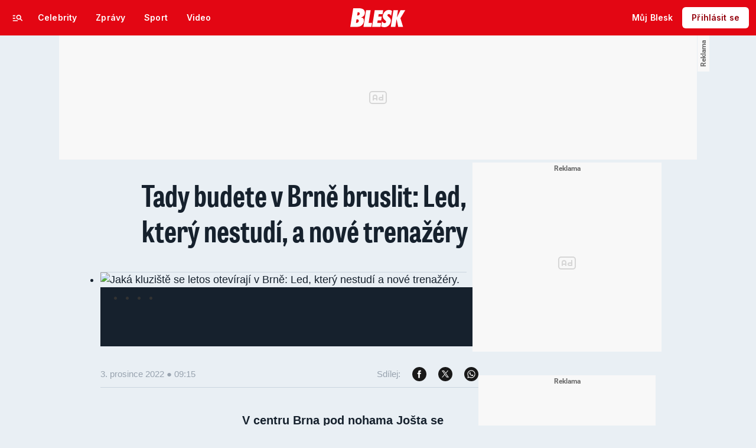

--- FILE ---
content_type: text/html; charset=UTF-8
request_url: https://www.blesk.cz/clanek/regiony-brno-brno-volny-cas/728765/tady-budete-v-brne-bruslit-led-ktery-nestudi-a-nove-trenazery.html
body_size: 52479
content:
<!DOCTYPE html>
<html lang="cs">
<head>
	



<!-- METATAGS | Critical --start-- -->
<meta charset="UTF-8">
<meta name="viewport" content="width=device-width,initial-scale=1.0">
<!-- METATAGS | Critical --end-- -->



        
  <title>Tady budete v Brně bruslit: Led, který nestudí, a nové trenažéry | Blesk.cz</title>




<link rel="preload" href="https://1076101160.rsc.cdn77.org/css/blesk/dist/blesk-ds-variables.87045bc010e7c7dbaf48.css" as="style" />
<link id="page_style_ds_variables" href="https://1076101160.rsc.cdn77.org/css/blesk/dist/blesk-ds-variables.87045bc010e7c7dbaf48.css" rel="stylesheet" media="screen,tv,handheld" type="text/css">

<!-- CSS | Critical --start-- -->
			<style>.logo-2024 svg{height:var(--icon-size-24);width:69.398px;display:block}.logo-2024--box svg{width:79px;height:32px}.logo-2024--neutral svg path{fill:var(--icon-default)}.logo-2024--inverse svg path{fill:var(--icon-inverse)}.logo-2024--default svg path{fill:var(--icon-brand)}.swiper{width:100%;position:relative;overflow:hidden}.swiper__wrapper{scroll-snap-type:x proximity;scrollbar-width:none;overflow-x:scroll;overflow-y:hidden}.swiper__wrapper::-webkit-scrollbar{display:none}.swiper__items{padding:var(--spacing-4)12px;-ms-flex-direction:row;flex-direction:row;-ms-flex-pack:start;justify-content:start;-ms-flex-align:center;align-items:center;transition:transform .3s ease-in-out;display:-ms-flexbox;display:flex;position:relative}.swiper__items a,.swiper__items .typography{text-decoration:none}.swiper__arrow{cursor:pointer;z-index:20;max-height:36px;display:none;position:absolute;top:50%;bottom:0;transform:translateY(-50%)}.swiper__arrow--left{left:0}.swiper__arrow--right{right:0}.swiper__arrow-gradient{z-index:10;width:72px;height:100%;display:none;position:absolute;top:0}.swiper__arrow-gradient--left{background:linear-gradient(90deg,var(--background-tile-layer-1)50%,rgba(227,6,19,0) 100%);left:0}.swiper__arrow-gradient--right{background:linear-gradient(270deg,var(--background-tile-layer-1)50%,rgba(227,6,19,0) 100%);right:0}[data-swiper]{position:relative}/*# sourceMappingURL=blesk-ds-critical.22247971880b7802f6f4.css.map*/</style>			<style>.navigation-2024{background:var(--background-navigation-default);z-index:9999;width:100%;transition:margin-top .3s ease-in-out,margin-bottom .3s ease-in-out,display .3s ease-in-out;position:fixed;top:0;left:0;right:0}.navigation-2024 a{text-decoration:none}.navigation-2024 .logo-2024{height:32px}.navigation-2024 .logo-2024 svg{width:auto;height:100%}.navigation-2024 .navigation__center,.navigation-2024 .navigation__left,.navigation-2024 .navigation__right{-ms-flex:1;flex:1;-ms-flex-pack:start;justify-content:flex-start;-ms-flex-align:center;align-items:center;gap:0;display:-ms-flexbox;display:flex}.navigation-2024 .navigation__center a{margin:0 auto}.navigation-2024 .navigation__right{-ms-flex-pack:end;justify-content:flex-end;gap:0}.navigation-2024 .navigation__right a{-ms-flex-pack:start;justify-content:flex-start;-ms-flex-align:center;align-items:center;text-decoration:none;display:-ms-inline-flexbox;display:inline-flex}.navigation-2024 .navigation__right a .avatar{cursor:pointer}.navigation-2024 .navigation__hot-links{-ms-flex-pack:start;justify-content:flex-start;-ms-flex-align:center;align-items:center;gap:0;display:none}@media (min-width:1080px){.navigation-2024 .navigation__hot-links{display:-ms-flexbox;display:flex}}.navigation-2024 .navigation__login-button--mobile{display:-ms-inline-flexbox;display:inline-flex}.navigation-2024 .navigation__login-button--desktop{display:none}@media (min-width:1080px){.navigation-2024 .navigation__login-button--mobile{display:none}.navigation-2024 .navigation__login-button--desktop{display:-ms-inline-flexbox;display:inline-flex}}.navigation__wrapper{background:var(--background-navigation-default);padding:var(--spacing-4)var(--spacing-4)var(--spacing-4);box-sizing:border-box;z-index:200;height:-webkit-fit-content;-ms-flex-direction:row;flex-direction:row;-ms-flex-pack:justify;justify-content:space-between;-ms-flex-align:center;align-items:center;height:fit-content;display:-ms-flexbox;display:flex}@media (min-width:1080px){.navigation__wrapper{padding:var(--spacing-12);height:60px}.navigation__wrapper .navigation__right{gap:8px}}@media (max-width:767px){.body--article .content:not(.article-wrapper){padding-top:84px}}@media (min-width:768px) and (max-width:1079px){.body--article .content:not(.article-wrapper){padding-top:84px}}#cnc_branding_creative_wrapper .cnc-ads--leaderboard iframe:first-child,#cnc_branding_creative_wrapper .cnc-ads--leaderboard:before{transition:top .3s ease-in-out}.body--navigation{overscroll-behavior:none}.body--navigation.design-base-homepage:not(.body--navigation-with-info-strip){position:relative}.body--navigation #cnc_branding_creative_wrapper .cnc-ads--leaderboard iframe:first-child{top:60px!important}.body--navigation #cnc_branding_creative_wrapper .cnc-ads--leaderboard:before{top:70px!important}.body--navigation-with-info-strip #cnc_branding_creative_wrapper .cnc-ads--leaderboard iframe:first-child{top:84px!important}.body--navigation-with-info-strip #cnc_branding_creative_wrapper .cnc-ads--leaderboard:before{top:95px!important}.body--navigation-with-dynamic-navigation #cnc_branding_creative_wrapper .cnc-ads--leaderboard iframe:first-child{top:99px!important}.body--navigation-with-dynamic-navigation #cnc_branding_creative_wrapper .cnc-ads--leaderboard:before{top:111px!important}@media screen and (min-width:1080px){.responsive-design #cnc_branding_creative_wrapper,#cnc_branding_creative_wrapper,.branding-wrapper,.cnc-branding{margin-top:60px}.body--navigation-with-info-strip #cnc_branding_creative_wrapper,.responsive-design.body--navigation-with-info-strip #cnc_branding_creative_wrapper{margin-top:84px}}.dynamic-navigation{background:var(--background-dynamicnavigation-default);z-index:9000;box-sizing:border-box;overscroll-behavior:none;width:100%;max-height:40px;padding:0;transition:all .3s ease-in-out;position:fixed}.dynamic-navigation:before{content:"";background:var(--background-dynamicnavigation-default);width:100%;height:100px;position:absolute;top:-100px}@media screen and (min-width:1080px){.dynamic-navigation{position:-webkit-sticky;position:sticky;left:0;right:0;overflow:hidden}.dynamic-navigation:before{content:"";background:var(--background-dynamicnavigation-default);width:0;height:0;position:absolute;top:0}}.dynamic-navigation [data-swiper]{padding:0;padding-right:var(--spacing-4);max-width:1080px;margin:0 auto}.dynamic-navigation [data-swiper] .swiper__items{gap:var(--spacing-6);padding:var(--spacing-4)var(--spacing-12)}.dynamic-navigation [data-swiper] .swiper__arrow-gradient--left{background:linear-gradient(90deg,#e30613 50%,rgba(227,6,19,0) 100%);left:0}.dynamic-navigation [data-swiper] .swiper__arrow-gradient--right{background:linear-gradient(270deg,#e30613 50%,rgba(227,6,19,0) 100%);right:0}.dynamic-navigation [data-swiper] .swiper__arrow--left{left:var(--spacing-12)}.dynamic-navigation [data-swiper] .swiper__arrow--right{right:var(--spacing-12)}.dynamic-navigation .button-2024 .typography{white-space:nowrap;text-overflow:ellipsis;max-width:220px;overflow:hidden}[data-dynamic-navigation-bg]{background:var(--background-dynamicnavigation-default);z-index:100;visibility:hidden;width:100%;height:1px;transition:top .2s ease-in-out;position:fixed;top:0;left:0;right:0}@media screen and (min-width:768px){[data-dynamic-navigation-bg]{visibility:visible}}.branding-wrapper .dynamic-navigation{width:100%}.dynamic-navigation-placeholder{z-index:9000;background:var(--background-dynamicnavigation-default);width:100%;height:40px;position:fixed;top:0;left:0;right:0}/*# sourceMappingURL=blesk-ds-critical-navigation.3cc18987ecedfdb2b571.css.map*/</style>			<style>.article-header-gallery{aspect-ratio:3/2;width:calc(100% + 48px);height:auto;margin-left:-24px}.article-header-gallery--video{aspect-ratio:16/9}@media screen and (min-width:1080px){.article-header-gallery{width:1184px;max-width:1080px;margin-left:-52px}}.article-header-gallery .article-header-gallery__link{width:100%;height:100%;display:block;position:relative}.article-header-gallery .article-header-gallery__shadow{background:linear-gradient(rgba(15,23,31,0) 50.48%,rgba(15,23,31,.6) 100%);width:100%;height:100%;display:block;position:absolute}.article-header-gallery .article-header-gallery__button-center,.article-header-gallery .article-header-gallery__button-right{z-index:1;position:absolute;top:50%;right:0;transform:translateY(-50%)}.article-header-gallery .article-header-gallery__button-center{box-shadow:var(--shadow-xl);height:48px;transition:all .3s;left:50%;transform:translate(-50%,-50%)}.article-header-gallery .article-header-gallery__button-center svg{transition:transform .3s}.article-header-gallery .article-header-gallery__button-center:hover{box-shadow:var(--shadow-2xl);padding:30px}.article-header-gallery .article-header-gallery__button-center:hover .typography{font-size:1.4em}.article-header-gallery .article-header-gallery__button-center:hover svg{transform:rotate(-30deg)}.article-header-gallery .article-header-gallery__button-right{border-top-right-radius:0;border-bottom-right-radius:0;width:48px;height:48px}.article-header-gallery .article-header-gallery__count{bottom:var(--spacing-16);left:var(--spacing-16);color:var(--text-inverse);position:absolute}.article-header-gallery .article-header-gallery__count:before{background:var(--text-brand);content:"";z-index:1;width:53px;height:6px;position:absolute;top:-22px;left:0;right:0}@media screen and (min-width:1080px){.article-header-gallery .article-header-gallery__count{bottom:var(--spacing-32);left:var(--spacing-32)}}.article-header-gallery .article-header-gallery__image{object-fit:cover;width:100%;height:100%;display:block}.article-header-gallery .article-header-gallery__image img{object-fit:cover;width:100%;height:100%}.article-header-gallery .hint{bottom:var(--spacing-16);right:var(--spacing-16);z-index:1;position:absolute}.article-header-gallery .hint svg path{fill:var(--icon-white-subtlest)}@media screen and (min-width:1080px){.article-header-gallery .hint{bottom:var(--spacing-32);right:var(--spacing-32)}}.article__header{gap:var(--spacing-24);-ms-flex-direction:column;flex-direction:column;grid-area:pageContentArticleHeader;display:-ms-flexbox;display:flex}.article__header h1{text-align:center;margin:0}.article__header-divider{background:var(--icon-brand);width:100%;height:4px;transition:width .3s}.article__header-divider--bg{background:var(--border-subtle)}.typography--title{font-family:var(--font-family-alternative);font-size:var(--font-size-60);font-style:normal;font-weight:var(--font-weight-extrabold);letter-spacing:.6px;line-height:100%}@media screen and (min-width:1080px){.typography--title{letter-spacing:.9px}}/*# sourceMappingURL=blesk-ds-critical-article.a34dbdcd4fa083fb58c7.css.map*/</style>			<style>.breaking-news{z-index:1000;padding:var(--spacing-16);-ms-flex-pack:justify;justify-content:space-between;-ms-flex-align:center;align-items:center;gap:var(--spacing-12);background:var(--background-breakingnews-default);box-shadow:var(--shadow-md);overscroll-behavior:none;border-radius:0;-ms-flex-direction:row;flex-direction:row;width:auto;margin:0 auto 10px;transition:all .3s ease-in-out;display:-ms-flexbox;display:flex;position:-webkit-sticky;position:sticky;top:0}@media screen and (min-width:1080px){.breaking-news{margin-top:var(--spacing-16);margin-bottom:var(--spacing-16)}}.breaking-news__wrapper{box-sizing:border-box;padding:0 var(--spacing-24);z-index:10000;grid-area:1/1/auto/-1;margin:0 auto;transition:all .3s ease-in-out;display:-ms-flexbox;display:flex;position:fixed;top:0;left:0;right:0}@media screen and (min-width:1080px){.breaking-news__wrapper{width:1080px;padding:0 52px;left:0;right:0}}.breaking-news__content,.breaking-news__content-text,.breaking-news__content a{gap:var(--spacing-12);-ms-flex-direction:column;flex-direction:column;-ms-flex-align:start;align-items:flex-start;text-decoration:none;display:-ms-flexbox;display:flex}.breaking-news__content:hover,.breaking-news__content-text:hover,.breaking-news__content a:hover{text-decoration:none}@media screen and (min-width:1080px){.breaking-news__content,.breaking-news__content-text,.breaking-news__content a{-ms-flex-align:center;align-items:center}}.breaking-news__image img{max-width:100%}@media (orientation:landscape){.breaking-news__image{max-width:200px}}@media screen and (min-width:768px) and (max-width:1079px){.breaking-news__image{width:300px;min-width:300px}}@media screen and (min-width:1080px){.breaking-news__image{width:564px;min-width:564px}}@media (orientation:landscape){.breaking-news__content,.breaking-news__content a{-ms-flex-direction:row;flex-direction:row}}@media screen and (min-width:768px) and (max-width:1079px){.breaking-news__content,.breaking-news__content a{-ms-flex-direction:row;flex-direction:row;-ms-flex-align:center;align-items:center}}@media screen and (min-width:1080px){.breaking-news__content,.breaking-news__content a{-ms-flex-direction:row;flex-direction:row}.breaking-news__content-text{-ms-flex-align:start;align-items:flex-start}}.breaking-news__title .typography{color:var(--text-default);text-decoration:none}.breaking-news__close{border-radius:var(--radius-6);background:var(--background-button-secondary-default);top:var(--spacing-8);right:var(--spacing-8);width:36px;height:36px;position:absolute}/*# sourceMappingURL=blesk-ds-critical-breaking-news.abd89032d717960c7cb8.css.map*/</style><!-- CSS | Critical --end-- -->
 
<!-- PRECONNECTS --start-- --><link rel="preconnect" href="https://1076101160.rsc.cdn77.org" crossorigin="anonymous" /><link rel="preconnect" href="https://fonts.googleapis.com/" crossorigin="anonymous" /><link rel="preconnect" href="https://fonts.gstatic.com" crossorigin="anonymous" /><link rel="preconnect" href="https://www.googletagmanager.com" crossorigin="anonymous" /><link rel="preconnect" href="https://cdn.cpex.cz" crossorigin="anonymous" /><link rel="preconnect" href="https://w.cncenter.cz" crossorigin="anonymous" /><link rel="preconnect" href="https://securepubads.g.doubleclick.net" crossorigin="anonymous" /><!-- PRECONNECTS --end-- -->
<script type="text/javascript">
        window.CNC = window.CNC || {};
        window.CNC.mieroTracking = window.CNC.mieroTracking || {};
        window.CNC.mieroTracking.mustBeEnabled = {
            'purposes': ['cookies','publishers-UPqtcgaE','publishers-Kqq3iPge','publishers-jRQF2F4U'],
            'vendors': ['c:czechnews-nJYjk3Bf'],
        };
        window.CNC.mieroTracking.wasCalled = false;

        var isMeiroEnabled = false;

        var meiroSendEvent = function () {
            if (window.CNC.mieroTracking.wasCalled)
                return;

            var domain = "me.blesk.cz";
            var script = document.createElement("script");

            script.onload = function() {
                MeiroEvents.init({ domain: domain, cross_domain_whitelist: ['auto.cz', 'horoskopy.blesk.cz', 'isport.blesk.cz', 'prozeny.blesk.cz', 'cncenter.cz', 'login.cncenter.cz', 'e15.cz', 'evropa2.cz', 'frekvence1.cz', 'lideazeme.cz', 'maminka.cz', 'poggers.cz', 'premium.ikiosek.cz', 'reflex.cz', 'youradio.cz', 'youradiotalk.cz', 'zeny.cz' ] });
                MeiroEvents.track("pageView", {
                    custom_payload: {
                        premium: "no",
                                            }
                });
                MeiroEvents.track("outboundLinkClick");
            };

            script.src = "//" + domain + "/sdk/";
            script.async = true;
            document.head.appendChild(script);
            window.CNC.mieroTracking.wasCalled = true;
        }

        window.CNC.mieroTracking.getIsMeiroEnabled = function (Didomi) {
            var userStatus = Didomi.getUserStatus();
            var areAllPurposesEnabled = window.CNC.mieroTracking.areAllEnabled(userStatus.purposes.global.enabled, window.CNC.mieroTracking.mustBeEnabled.purposes);
            var areAllVendorsEnabled = window.CNC.mieroTracking.areAllEnabled(userStatus.vendors.consent.enabled, window.CNC.mieroTracking.mustBeEnabled.vendors);

            return ( areAllPurposesEnabled && areAllVendorsEnabled )
        };

        window.CNC.mieroTracking.areAllEnabled = function (consentList, values) {
            var areEnabled = true;

            values.forEach(function(item){
                areEnabled = areEnabled && (consentList.indexOf(item) > -1);
            });

            return areEnabled;
        };

        window.didomiOnReady = window.didomiOnReady || [];

        window.didomiOnReady.push(function (Didomi) {
            if (window.CNC.mieroTracking.getIsMeiroEnabled(Didomi)) {
                meiroSendEvent();
            }

            Didomi.on('preferences.shown', function () {
                isMeiroEnabled = window.CNC.mieroTracking.getIsMeiroEnabled(Didomi);
            })

            Didomi.on('preferences.clicksavechoices', function () {
                if (!isMeiroEnabled && window.CNC.mieroTracking.getIsMeiroEnabled(Didomi)) {
                    meiroSendEvent();
                }
            })

            // Rozumím a přijímám
            Didomi.on('notice.clickagree', function () {
                if (!isMeiroEnabled && window.CNC.mieroTracking.getIsMeiroEnabled(Didomi)) {
                    meiroSendEvent();
                }
            })
        });
    </script>









<!-- Cxense script begin -->
<script type="text/javascript">
  var cX = cX || {}; cX.callQueue = cX.callQueue || [];
  cX.callQueue.push(['setSiteId', '4731409097963127784']);
  cX.callQueue.push(['sendPageViewEvent']);
  cX.callQueue.push(['sync','adform']);
  cX.callQueue.push(['sync','appnexus']);
  cX.callQueue.push(['sync','rub']);
</script>

<script>
  window.CNC = window.CNC || {};
  window.CNC.pianoTracking = window.CNC.pianoTracking || {};
  window.CNC.pianoTracking.mustBeEnabled = {
    'purposes': ['cookies','publishers-UPqtcgaE','publishers-XWZ2b3AK','publishers-Kqq3iPge','publishers-jRQF2F4U'],
    'vendors': ['c:czechnews-nJYjk3Bf'],
  };

  window.CNC.pianoTracking.getIsPianoEnabled = function (Didomi) {
    var userStatus = Didomi.getUserStatus();
    var areAllPurposesEnabled = window.CNC.pianoTracking.areAllEnabled(userStatus.purposes.global.enabled, window.CNC.pianoTracking.mustBeEnabled.purposes);
    var areAllVendorsEnabled = window.CNC.pianoTracking.areAllEnabled(userStatus.vendors.consent.enabled, window.CNC.pianoTracking.mustBeEnabled.vendors);

    return ( areAllPurposesEnabled && areAllVendorsEnabled )
  };

  window.CNC.pianoTracking.areAllEnabled = function (consentList, values) {
    var areEnabled = true;

    values.forEach(function(item){
        areEnabled = areEnabled && (consentList.indexOf(item) > -1);
    });

    return areEnabled;
  };

  window.didomiOnReady = window.didomiOnReady || [];
  window.didomiOnReady.push(function(Didomi) {
    if (window.CNC.pianoTracking.getIsPianoEnabled(Didomi)) {
        (function(d,s,e,t){e=d.createElement(s);e.type='text/java'+s;e.async='async';
        e.src=location.protocol+'//cdn.cxense.com/cx.js';
        t=d.getElementsByTagName(s)[0];t.parentNode.insertBefore(e,t);})(document,'script');
    };
  });
</script>








				

				
	<script>
		window.__cncPageDefinition = {

			categoryTree: '1,5644,6284,6287',
			template: 'article',
			webType: 'desktop',
			browserEngine:'SSR',
			isDiscussion:false,

			
			
							keywords: [
					"IDARTICLE728765",																					"kluziště",
											"Vánoce",
											"vánoce 2022",
											"svátky",
											"sport",
											"Brno",
											"Michaela Sejnová",
											"Lesné",
											"Středisko volného času Lužánky",
											"Lužánky",
									],
			
							prArticle: false
					}
	</script>

	






<!-- BEGIN reklamni pozice [id=3343], [pos=200] -->
<!-- ART | desktop+mob | pos: 200 | CMP -->
<script>
	const PayOrOkConfig = (() => {
		const isPremiumUser = () => {
			const CNCUserPaid = document.querySelector('meta[name="CNCUserPaid"]');
			return Boolean(CNCUserPaid?.content === 'true');
		};

		// Default URLs
		const defaultPortaUrl = `/prihlaseni/login/porta?redirect_uri=${window.location.href}`;
		const defaultRegisterUrl = `https://premium.ikiosek.cz/web-bez-reklam?cmp_source=${window.location.href}`;
		const defaultCookiesUrl = 'https://www.cncenter.cz/cookies';
		const defaultUserProfileUrl = `https://${window.location.hostname}/prihlaseni_premium`;

		return {
			isPremiumUser,
			portaUrl: window.__cncPortaUrl || defaultPortaUrl,
			registerUrl: window.__cncRegisterUrl || defaultRegisterUrl,
			cookiesUrl: window.__cncCookiesUrl || defaultCookiesUrl,
			userProfileUrl: window.__cncUserProfileUrl || defaultUserProfileUrl
		};
	})();

	const { isPremiumUser, portaUrl, registerUrl, cookiesUrl, userProfileUrl } = PayOrOkConfig;

	Object.assign(window, {
		__cncIsPremiumUser: isPremiumUser,
		__cncPortaUrl: portaUrl,
		__cncRegisterUrl: registerUrl,
		__cncCookiesUrl: cookiesUrl,
		__cncUserProfileUrl: userProfileUrl
	});
</script>

<script id="cnc_cpex_cmp" src="https://cdn.cpex.cz/cmp/subscription/configurations/cnc-cmp-subscription.js"	async="async"></script>
<!-- END reklamni pozice [id=3343], [pos=200] -->




		
<!-- BEGIN reklamni pozice [id=3252], [pos=210] -->
<!-- article | blesk | pos: 210 -->
<script>
  window.__isCncAdsMonitoringFromWeb = true;
  window.__cncAdsMonitoringStartTime = Date.now();
</script>

<link href="//w.cncenter.cz/styles/cnc-slot-sizes.min.css" id="cnc_global_css" rel="stylesheet" crossorigin="anonymous">

<script type="application/javascript">
  window.__cncPageDefinition = window.__cncPageDefinition || {};
  window.__cncPageDefinition.site = 'blesk';
  window.__cncPageDefinition.template = window.__cncPageDefinition.template || 'article';
</script>
<!-- -->
<script id="cnc_gpt" src="https://securepubads.g.doubleclick.net/tag/js/gpt.js" async="async"></script>

<script id="cnc_cpex_prebid_settings" src="//micro.rubiconproject.com/prebid/dynamic/22918.js" async="async" referrerpolicy="strict-origin-when-cross-origin" ></script>

<script type="application/javascript" src="https://w.cncenter.cz/cnc-wrapper.min.js" async="async"></script>
<!-- GAM -->

<!-- END reklamni pozice [id=3252], [pos=210] -->



<!-- Marfeel integration -->

	

	
	<meta property="mrf:sections" content="Regiony;Brno;Brno - Volný čas">

	<meta property="mrf:canonical" content="https://www.blesk.cz/clanek/regiony-brno-brno-volny-cas/728765/tady-budete-v-brne-bruslit-led-ktery-nestudi-a-nove-trenazery.html">


<meta property="mrf:tags" content="pageType:articleListed;articleIdGallery:728765">









<script type="text/javascript">
	window.CNC = window.CNC || {};
  window.CNC.marfeelTracking = window.CNC.marfeelTracking || {};
  window.CNC.marfeelTracking.mustBeEnabled = {
    'purposes': ['cookies','publishers-UPqtcgaE','publishers-XWZ2b3AK','publishers-Kqq3iPge','publishers-jRQF2F4U'],
    'vendors': ['c:czechnews-nJYjk3Bf'],
  };

  window.CNC.marfeelTracking.getIsMarfeelEnabled = function (Didomi) {
    var userStatus = Didomi.getUserStatus();
    var areAllPurposesEnabled = window.CNC.marfeelTracking.areAllEnabled(userStatus.purposes.global.enabled, window.CNC.marfeelTracking.mustBeEnabled.purposes);
    var areAllVendorsEnabled = window.CNC.marfeelTracking.areAllEnabled(userStatus.vendors.consent.enabled, window.CNC.marfeelTracking.mustBeEnabled.vendors);

    return ( areAllPurposesEnabled && areAllVendorsEnabled )
  };

  window.CNC.marfeelTracking.areAllEnabled = function (consentList, values) {
    var areEnabled = true;

    values.forEach(function(item){
        areEnabled = areEnabled && (consentList.indexOf(item) > -1);
    });

    return areEnabled;
  };

  window.didomiOnReady = window.didomiOnReady || [];
  window.didomiOnReady.push(function(Didomi) {
    if (window.CNC.marfeelTracking.getIsMarfeelEnabled(Didomi)) {
			!function(){"use strict";function e(e){var t=!(arguments.length>1&&void 0!==arguments[1])||arguments[1],c=document.createElement("script");c.src=e,t?c.type="module":(c.async=!0,c.type="text/javascript",c.setAttribute("nomodule",""));var n=document.getElementsByTagName("script")[0];n.parentNode.insertBefore(c,n)}!function(t,c){!function(t,c,n){var a,o,r;n.accountId=c,null!==(a=t.marfeel)&&void 0!==a||(t.marfeel={}),null!==(o=(r=t.marfeel).cmd)&&void 0!==o||(r.cmd=[]),t.marfeel.config=n;var i="https://sdk.mrf.io/statics";e("".concat(i,"/marfeel-sdk.js?id=").concat(c),!0),e("".concat(i,"/marfeel-sdk.es5.js?id=").concat(c),!1)}(t,c,arguments.length>2&&void 0!==arguments[2]?arguments[2]:{})}(window,8816,{} /* Config */)}();
    };
  });

</script>


<script src="https://1076101160.rsc.cdn77.org/js/default/standalone/layoutDelayScripts.min.js?v=40"></script>











		






	<script>
		var dataLayer = [{
		"pageType": ["Article"],

		"pageCategory": ["Titulní strana","Regiony","Brno","Brno - Volný čas"],
		"visitorLoginState": "Anonymous",
		"webType": "Desktop",
			"articleId": "728765"
	}];
	</script>

<script>
	// Function to get a cookie by name
	function getConsentCookie(name) {
		let value = "; " + document.cookie;
		let parts = value.split("; " + name + "=");
		if (parts.length === 2) return parts.pop().split(";").shift();
	}
</script>

	<script>
				if (false && getConsentCookie('CNC_DIDOMI_COOKIE')) {

			
			(function(w,d,s,l,i){w[l]=w[l]||[];w[l].push({
					'gtm.start': new Date().getTime(),event:'gtm.js'});
					var f=d.getElementsByTagName(s)[0],
				j=d.createElement(s),dl=l!='dataLayer'?'&l='+l:'';j.async=true;j.src=
				'//www.googletagmanager.com/gtm.js?id='+i+dl;f.parentNode.insertBefore(j,f);
			})(window,document,'script','dataLayer','GTM-58FQVS');
		} else {

			
			window.didomiOnReady = window.didomiOnReady || [];
			window.didomiOnReady.push(function (Didomi) {
				(function(w,d,s,l,i){w[l]=w[l]||[];w[l].push({
						'gtm.start': new Date().getTime(),event:'gtm.js'});
						var f=d.getElementsByTagName(s)[0],
					j=d.createElement(s),dl=l!='dataLayer'?'&l='+l:'';j.async=true;j.src=
					'//www.googletagmanager.com/gtm.js?id='+i+dl;f.parentNode.insertBefore(j,f);
				})(window,document,'script','dataLayer','GTM-58FQVS');
			});
		}
	</script>

		
	<script>
		dataLayer.push({'app': {"userDBId":"dbCNC","systemId":"blesk","service":{"entity":"cnc","name":"Blesk Regiony","type":"magazine","version":"1.0","environment":"desktop"},"tracking":{"lookForLists":true},"isPremium":false}});
	</script>


	<script>
		dataLayer.push({'page': {"layoutId":"179518","type":"article"}});
	</script>


	<script>
		dataLayer.push({'user': {"loginStatus":"anonymous","internal":"false","premiumStatus":false}});
	</script>

<script>
	window.CNC = window.CNC || {};
	window.CNC.onlineReports = window.CNC.onlineReports || {};
	window.CNC.onlineReports.reportItem = '.report_item';
	window.locale='cs';
</script>

<script>
	window.addEventListener('beforeunload', function (event) {
		if (location.search.indexOf('redir=1') > 0) {
			window.history.replaceState({}, document.title, window.location.origin);
		}
	});
</script>

<!-- JS -->


	
	
			<script>
          layout.dependencies.add(function () {
            window['$recSystem'] = {
              documentId: '728765',
              sourceId: 'blesk-cz',
              userId: 'd453b0ef-418d-47dc-bc8c-271dd8574de6',
            };
          });
		</script>
	
<script src="//scz.hit.gemius.pl/gstream.js?"></script>
<script src="https://1076101160.rsc.cdn77.org/js/base-cz/gemius.js?v=40"></script>



<script src="https://www.blesk.cz/js/lib/jquery-1.11.1.min.js"></script>
<script src="https://www.blesk.cz/js/lib/jquery-migrate-1.2.1.min.js"></script>

<script src="https://1076101160.rsc.cdn77.org/js/blesk/dist/lightbox.c8e54f7e34691e33ecad.js"></script>
<script src="https://1076101160.rsc.cdn77.org/js/blesk/dist/global.5f55fc4adeb3ad7a0077.js"></script>
<script src="https://1076101160.rsc.cdn77.org/js/blesk/dist/textFit.min.77819cf4be0e9d79bb2c.js"></script>
<script src="https://1076101160.rsc.cdn77.org/js_dyn/menu/blesk.js?v=1768618754"></script>
<script src="https://1076101160.rsc.cdn77.org/js/blesk/dist/onlinetalk.3dccc1f980df8057ad5c.js"></script>
<script src="https://1076101160.rsc.cdn77.org/js/blesk/dist/blesk.plugins-fddb5a0fcf.min.js"></script>


	<script>
      layout.dependencies.add(function () {
        try {
          var parentUrl = window.parent.location;

          if (typeof parentUrl == 'undefined') {
            parentUrl = '';
          }

          var isInIframe = window.location != window.parent.location && parentUrl.indexOf('app.convertexperiments.com') === -1 && parentUrl.indexOf('api.traq.li') === -1;
          var newUrl = 'https://www.blesk.cz/clanek/regiony-brno-brno-volny-cas/728765/tady-budete-v-brne-bruslit-led-ktery-nestudi-a-nove-trenazery.html';

          if (isInIframe) {
            window.parent.location = newUrl;
          }
        } catch (err) {
        }
      });
	</script>


  <script defer src="https://kviz.cnchub.io/widget/index.iife.js"></script>
<!-- End JS -->


<!-- BEGIN reklamni pozice [id=3116], [pos=100] -->
<script async crossorigin="anonymous" src="/js/loader_spark.js">/* <![CDATA[ ]]> */</script>
<script>
    (function(){
        if (window.hola_cdn)
            window.hola_cdn.init();
        else
            window.hola_cdn_on_load = true;
    })();
</script>
<!-- END reklamni pozice [id=3116], [pos=100] -->


	<script src="https://1076101160.rsc.cdn77.org/js/blesk-2013/dist/auto-detection.js?v=4"></script>







<meta name="CNCUserStatus" content="anonymous" />


<style>@font-face{font-family:Vafle Classic;font-weight:400;font-style:normal;font-display:swap;src:url(https://1884403144.rsc.cdn77.org/dist/assets/default/fonts/vafle_classic.woff2)format("woff2"),url(https://1884403144.rsc.cdn77.org/dist/assets/default/fonts/vafle_classic.woff)format("woff")}@font-face{font-family:Vafle Condensed;font-weight:400;font-style:normal;font-display:swap;src:url(https://1884403144.rsc.cdn77.org/dist/assets/default/fonts/vafle_condensed.woff)format("woff")}@font-face{font-family:Lato;font-weight:400;font-style:normal;font-display:swap;src:url(https://1884403144.rsc.cdn77.org/dist/assets/default/fonts/LatoLatin-Regular.woff2)format("woff2"),url(https://1884403144.rsc.cdn77.org/dist/assets/default/fonts/LatoLatin-Regular.woff)format("woff")}.vp-player .vp-logo .vp-logo-top-right,.vp-player .vp-logo .vp-logo-top-left,.vp-player .vp-logo .vp-logo-bottom-right,.vp-player .vp-logo .vp-logo-bottom-left{width:auto}.vp-player .vp-big-play-button .vp-icon-play:before{content:url(https://img2.cncenter.cz/images/isportcz/dist/svg/play.svg?v=2);display:block}.vp-player.vp-size-breakpoint-2 .vp-big-play-button .vp-icon-play:before,.vp-player.vp-size-breakpoint-3 .vp-big-play-button .vp-icon-play:before{width:30px}.vp-player.vp-size-breakpoint-4 .vp-big-play-button .vp-icon-play:before,.vp-player.vp-size-breakpoint-5 .vp-big-play-button .vp-icon-play:before,.vp-player.vp-size-breakpoint-6 .vp-big-play-button .vp-icon-play:before{width:60px}.vp-player.vp-size-breakpoint-7 .vp-big-play-button .vp-icon-play:before,.vp-player.vp-size-breakpoint-8 .vp-big-play-button .vp-icon-play:before,.vp-player.vp-size-breakpoint-9 .vp-big-play-button .vp-icon-play:before,.vp-player.vp-size-breakpoint-10 .vp-big-play-button .vp-icon-play:before{width:90px}.vp-player.vp-float-animation{z-index:999!important}#vp-floating-container .vp-big-play-button .vp-icon-play:before{width:30px}.vp-player--loading{aspect-ratio:16/9;color:#fff;background:#000;-ms-flex-line-pack:center;-ms-flex-pack:center;align-content:center;justify-content:center;-ms-flex-align:center;align-items:center;display:-ms-flexbox;display:flex}.vp-video-wrapper{width:100%;height:0;padding-bottom:56.25%;font-family:arial,helvetica,sans-serif;position:relative}.vp-video-wrapper .vp-video-wrapper--content .vp-display-container,.vp-video-wrapper .vp-video-wrapper--content .vp-reset-text,.vp-video-wrapper .vp-video-wrapper--content .vp-reset{vertical-align:middle}.vp-video-wrapper .vp-skip{border:1px solid #333;padding:.5em}.vp-video-wrapper--content{width:100%;height:100%;position:absolute;top:0;left:0;container-type:inline-size}.vp-banner{width:auto!important;height:auto!important}.vp-wrapper .vp-logo .vp-second-logo{width:auto;height:auto}.vp-flag-floating .vp-wrapper{border:5px solid #fff;border-radius:3px;box-shadow:0 0 20px rgba(0,0,0,.25);max-width:300px!important}.vp-flag-floating .vp-wrapper .vp-overlays .vp-plugin-vast{display:none}.vp-video-wrapper--poster{width:100%;height:100%}.vp-prestart .vp-content-fade,.vp-ended .vp-content-fade{background:0 0;opacity:0!important}.online_report .report_item .media .vp-video-mobile-access-dnd a{float:none;width:auto;margin:auto}.vpplayer .vp-banner{width:auto;height:auto}.vp-display-controls .vp-svg-icon-puse path,.vp-display-controls .vp-svg-icon-replay path,.vp-display-controls .vp-svg-icon-play path{display:none}.vp-display-controls .vp-svg-icon-replay,.vp-display-controls .vp-svg-icon-play{background-image:url(/images/default/vp-player/play.svg);background-repeat:no-repeat;background-size:contain}.vp-overlay-video-locked-in-time{box-sizing:content-box;z-index:20;visibility:hidden;background-size:contain;-ms-flex-direction:column;flex-direction:column;-ms-flex-pack:center;justify-content:center;-ms-flex-align:start;align-items:flex-start;gap:16px;width:calc(100% - 96px);height:100%;padding:0 48px;display:-ms-flexbox;display:flex;position:absolute;top:0;box-shadow:inset 0 0 0 2000px rgba(0,0,0,.7)}.vp-overlay-video-locked-in-time__content{-ms-flex-direction:column;flex-direction:column;-ms-flex-align:center;align-items:center;gap:32px;display:-ms-flexbox;display:flex}.vp-overlay-video-locked-in-time__premium{-ms-flex-align:center;align-items:center;gap:16px;display:-ms-flexbox;display:flex}.vp-overlay-video-locked-in-time__premium.logo-isport .vp-overlay-video-locked-in-time__magazine,.vp-overlay-video-locked-in-time__premium.logo-reflex .vp-overlay-video-locked-in-time__magazine,.vp-overlay-video-locked-in-time__premium.logo-e15 .vp-overlay-video-locked-in-time__magazine,.vp-overlay-video-locked-in-time__premium.logo-auto .vp-overlay-video-locked-in-time__magazine{width:110px;height:40px}.vp-overlay-video-locked-in-time__premium.logo-premium .vp-overlay-video-locked-in-time__magazine{width:150px;height:20px}.vp-overlay-video-locked-in-time__premium.logo-premium .vp-overlay-video-locked-in-time__divider,.vp-overlay-video-locked-in-time__premium.logo-premium .vp-overlay-video-locked-in-time__premium-logo{display:none}.vp-overlay-video-locked-in-time__magazine,.vp-overlay-video-locked-in-time__premium-logo{line-height:0}.vp-overlay-video-locked-in-time__divider{background:#e7e7e7;width:1px;height:16px}.vp-overlay-video-locked-in-time__info{-ms-flex-direction:column;flex-direction:column;-ms-flex-align:center;align-items:center;gap:24px;display:-ms-flexbox;display:flex}.vp-overlay-video-locked-in-time__titles{-ms-flex-direction:column;flex-direction:column;-ms-flex-align:center;align-items:center;gap:4px;display:-ms-flexbox;display:flex}.vp-overlay-video-locked-in-time__title{text-align:center;color:#fff;font-family:Vafle Condensed,arial,sans-serif;font-size:26px;font-style:normal;font-weight:400;line-height:32px}.vp-overlay-video-locked-in-time__subtitle{color:#fff;font-family:arial;font-size:16px;font-style:normal;font-weight:400;line-height:28px}.vp-overlay-video-locked-in-time__button{color:#fff;cursor:pointer;background:#df0028;border:2px solid #df0028;border-radius:4px;-ms-flex-pack:center;justify-content:center;-ms-flex-align:center;align-items:center;gap:8px;font-family:Lato,sans-serif;display:-ms-flexbox;display:flex}.vp-overlay-video-locked-in-time__button:hover{background:#af0523;border:2px solid #af0523}a.vp-overlay-video-locked-in-time__link{letter-spacing:.18px;padding:12px 24px;font-size:18px;font-style:normal;font-weight:700;line-height:28px;color:#fff!important;text-decoration:none!important}.vp-overlay-video-locked-in-time__login{-ms-flex-align:center;align-items:center;gap:8px;display:-ms-flexbox;display:flex}.vp-overlay-video-locked-in-time__login-info{color:#fff;font-family:arial;font-size:16px;font-style:normal;font-weight:400;line-height:28px}.vp-overlay-video-locked-in-time__login-link{font-family:arial,sans-serif;font-size:16px;font-style:normal;font-weight:400;line-height:28px;text-decoration-line:underline;color:#fff!important}.vp-overlay-video-locked-in-time__login-link:hover{text-decoration:none}.animate-pulse-on-black-bg{animation:2s infinite pulse-animation-on-black-bg}@keyframes pulse-animation-on-black-bg{0%{box-shadow:0 0 rgba(255,255,255,.2)}to{box-shadow:0 0 0 20px rgba(255,255,255,0)}}@container (width<=680px){.vp-overlay-video-locked-in-time{width:calc(100% - 96px);padding:0 48px}.vp-overlay-video-locked-in-time__content{gap:24px}.vp-overlay-video-locked-in-time__info{gap:16px}.vp-overlay-video-locked-in-time__titles{gap:12px}a.vp-overlay-video-locked-in-time__link{padding:8px 10px;font-size:16px;line-height:24px}}@container (width<=560px){.vp-overlay-video-locked-in-time{width:calc(100% - 48px);padding:0 24px}.vp-overlay-video-locked-in-time__content{gap:16px}.vp-overlay-video-locked-in-time__premium{display:none}.vp-overlay-video-locked-in-time__info,.vp-overlay-video-locked-in-time__titles{gap:8px}.vp-overlay-video-locked-in-time__title{font-size:18px;line-height:24px}.vp-overlay-video-locked-in-time__subtitle,a.vp-overlay-video-locked-in-time__link,.vp-overlay-video-locked-in-time__login-info{font-size:14px;line-height:20px}.vp-overlay-video-locked-in-time__login-link{padding:8px;font-size:14px;line-height:20px}}@container (width<=328px){.vp-overlay-video-locked-in-time{width:calc(100% - 32px);padding:0 16px}.vp-overlay-video-locked-in-time__content{gap:16px}.vp-overlay-video-locked-in-time__info{gap:8px}}.vp-video-mobile-access-dnd--overlayer{text-align:center;color:#fff;background:rgba(0,0,0,.8);width:100%;padding:2% 0;font-family:arial,helvetica,sans-serif;position:relative;bottom:0;overflow:hidden}.vp-video-mobile-access-dnd .vp-video-access-dnd--play{top:calc(50% - 28px)}.body--article #article article i[class^=vp-icon-],.body--article #article article em[class*=\ vp-icon-]{speak:never;font-variant:normal;text-transform:none;font-style:normal;font-weight:400;line-height:1;font-family:"icomoon_1.2.0",sans-serif!important}
/*# sourceMappingURL=gjvp-player.6ee01373c2d8c9c98643.css.map*/ </style>

            <script>
        var gemius_use_cmp = true;
      </script>
      <script type="text/javascript" src="https://spir.hit.gemius.pl/gplayer.js"></script>
    
    <script src="https://host.vpplayer.tech/player/	agmipnyq/vpplayer.js?v=c48e6e8e49a7"></script>

          <script src="https://1076101160.rsc.cdn77.org/js/default/dist/cnc-video-player-gjvp-dash.cfe4570c2d710ac51796.js"></script>
      

    <!-- Recombee track script -->
    <script id="recombee-client" async src="https://cdn.jsdelivr.net/gh/recombee/js-api-client/dist/recombee-api-client.min.js"></script>

    <script>
        var script = document.querySelector('#recombee-client');
        script.addEventListener('load', function() {
            window.CNC = window.CNC || {};
            window.CNC.recombee = window.CNC.recombee || {};
            window.CNC.recombee.userId = null;
            window.CNC.recombee.articleId = '728765';
            let recombeeUserId = (document.cookie.match(/^(?:.*;)?\s*meiro_user_id\s*=\s*([^;]+)(?:.*)?$/)||[null,null])[1];

            // Initialize client
            var client = new recombee.ApiClient(
                'czech-news-center-prod',
                '70U0WxdYzaEMPtAX0IfhiEhiMo6JcI1NtbHvH0nTn38eORv4PDkPTQ1ngsvCBuGf',
                    {
                        baseUri: 'client-rapi-cnc.recombee.com'
                    }
            );

            window.CNC.recombee.userId = recombeeUserId;
            window.CNC.recombee.client = client;
            
                        if (recombeeUserId) {
                // Send detail view
                                    client.send(new recombee.AddDetailView(recombeeUserId, '728765'));
                            }
        });
    </script>
    <!-- Recombee track script -->

<!-- CSS -->



<link id="page_style_1" rel="stylesheet" href="https://1076101160.rsc.cdn77.org/css/blesk/dist/blesk.41337ab46451740a60bc.css" type="text/css">
<link id="page_style_2" rel="stylesheet" href="https://1076101160.rsc.cdn77.org/css/blesk/dist/blesk-redesign.c98d7d37d9a9f342d372.css" type="text/css">

<!-- FONTS --start-- --><link rel="preload" as="style" href="https://fonts.googleapis.com/css2?family=Barlow+Condensed:ital,wght@0,100;0,200;0,300;0,400;0,500;0,600;0,700;0,800;0,900;1,100;1,200;1,300;1,400;1,500;1,600;1,700;1,800;1,900&amp;display=swap" onload="this.onload=null;this.rel='stylesheet'"><link href="https://fonts.googleapis.com/css2?family=Barlow+Condensed:ital,wght@0,100;0,200;0,300;0,400;0,500;0,600;0,700;0,800;0,900;1,100;1,200;1,300;1,400;1,500;1,600;1,700;1,800;1,900&amp;display=swap" rel="stylesheet"><link href="https://fonts.googleapis.com/css2?family=Inter:ital,opsz,wght@0,14..32,100..900;1,14..32,100..900&amp;display=swap" rel="stylesheet"><!-- FONTS --end-- --> 


<!-- CSS --start-- --><link
			id="page_style_ds_core"			media="screen,tv,handheld"			href="https://1076101160.rsc.cdn77.org/css/blesk/dist/blesk-ds.4218416cca8bc83a40cc.css" rel="stylesheet"  type="text/css"><link
			id="page_style_ds_article"			media="screen,tv,handheld"			href="https://1076101160.rsc.cdn77.org/css/blesk/dist/blesk-ds-article.4390b8563d4eceefd151.css" rel="stylesheet"  type="text/css"><!-- CSS --end-- --> 
<link id="page_style_3" rel="stylesheet preload" as="style" href="https://1076101160.rsc.cdn77.org/css/blesk/dist/blesk-default.b87449af7087ce363f19.css?v=302" type="text/css">

<link id="page_style_4" rel="stylesheet" type="text/css" href="https://1076101160.rsc.cdn77.org/css/blesk/dist/owl.carousel.b2b147db1baed5711038.css" media="screen">
<link id="page_style_5" rel="stylesheet" type="text/css" href="https://1076101160.rsc.cdn77.org/css/blesk/dist/owl.theme.ad10fffc62e3584f649f.css" media="screen">
<link id="page_style_6" rel="stylesheet" type="text/css" href="https://1076101160.rsc.cdn77.org/css/blesk/dist/owl.transitions.aabf170e353ef0381b99.css" media="screen">

<link id="page_style_7" rel="stylesheet" href="https://1076101160.rsc.cdn77.org/css/blesk/dist/lightbox.41027568bfdabe781786.css" type="text/css">
<link id="page_style_8" rel="stylesheet" href="https://1076101160.rsc.cdn77.org/css/blesk/dist/astrodny.c0dcea9abc16fad14ff5.css" type="text/css">
<link id="page_style_9" rel="stylesheet" href="https://1076101160.rsc.cdn77.org/css/blesk/dist/images.data.svg.49dc6f0f2e132707e4f2.css" type="text/css">
<link id="page_style_10" rel="stylesheet" href="https://1076101160.rsc.cdn77.org/css/blesk/dist/blesk-celebrity.a1e87a284a7180e6ecd9.css" type="text/css">


<!-- End CSS -->






<link href="https://1884403144.rsc.cdn77.org/foto/brusleni-kluziste-vanoce-zima-sport-brno/NjIweDMyOC9jZW50ZXIvdG9wL3NtYXJ0L2ZpbHRlcnM6cXVhbGl0eSg4NSkvaW1n/8041914.jpg?v=0&st=woWKaEvddJbXqvgSQdGvvouZtZ1q8AC8DIbNRwXZHMI&ts=1600812000&e=0" rel="preload" as="image" />




<link rel="apple-touch-icon" href="https://img2.cncenter.cz/favicon/blesk/apple-touch-icon.png?v=10">
<link rel="icon" type="image/png" sizes="32x32" href="https://img2.cncenter.cz/favicon/blesk/favicon-32x32.png?v=10">
<link rel="icon" type="image/png" sizes="192x192" href="https://img2.cncenter.cz/favicon/blesk/android-chrome-192x192.png?v=10">
<link rel="icon" type="image/png" sizes="16x16" href="https://img2.cncenter.cz/favicon/blesk/favicon-16x16.png?v=10">
<link rel="manifest" href="/manifest/manifest_blesk.cz.json?v=10" />
<link rel="mask-icon" href="https://img2.cncenter.cz/favicon/blesk/safari-pinned-tab.svg?v=10" color="#e30613">
<meta name="apple-mobile-web-app-title" content="Blesk.cz">
<meta name="application-name" content="Blesk.cz">
<meta name="msapplication-TileColor" content="#e30613">
<meta name="msapplication-TileImage" content="https://img2.cncenter.cz/favicon/blesk/mstile-144x144.png?v=10">
<meta name="msapplication-config" content="https://img2.cncenter.cz/favicon/blesk/browserconfig.xml">
<meta name="theme-color" content="#e30613">

<!-- Metatags -->


<script>
	window.locale='cs';
</script>

<meta name="author" content="CZECH NEWS CENTER a. s.">

<meta name="apple-itunes-app" content="app-id=912367978" />
<meta name="google-play-app"  content="app-id=cz.ringieraxelspringer.bleskgoogle" />

	<link rel="canonical" href="https://www.blesk.cz/clanek/regiony-brno-brno-volny-cas/728765/tady-budete-v-brne-bruslit-led-ktery-nestudi-a-nove-trenazery.html">

<meta name="referrer" content="no-referrer-when-downgrade" id="referrer-policy-meta">

<meta name="robots" content="max-image-preview:large">

	<meta name="keywords" content="kluziště,Vánoce,vánoce 2022,svátky,sport,Brno,Michaela Sejnová,Lesné,Středisko volného času Lužánky,Lužánky">

	<meta name="description" content="V centru Brna pod nohama Jošta se letos nebude bruslit, nicméně sportovci o možnost klouzat na ledu nepřijdou. Kde si Brňané všude letos zabruslí a zvýší se kvůli cenám energií všude vstupné? Jaké kluziště je největší ve městě a kde se dá bruslit na umělém ledu, který při pádu méně bolí?">


<meta name="google-site-verification" content="QfmEJC1lnZ3Rb-6vhm4gxLlzQNPmnfVf6lj0CV1nv4Y">

<meta name="twitter:card" content="summary_large_image">
<meta name="twitter:site" content="@Blesk24">
<meta name="twitter:title" content="Tady budete v Brně bruslit: Led, který nestudí, a nové trenažéry">
<meta name="twitter:description" content="V centru Brna pod nohama Jošta se letos nebude bruslit, nicméně sportovci o možnost klouzat na ledu nepřijdou. Kde si Brňané všude letos zabruslí a zvýší se kvůli cenám energií všude vstupné? Jaké kluziště je největší ve městě a kde se dá bruslit na umělém ledu, který při pádu méně bolí?">
<meta name="twitter:image" content="https://1884403144.rsc.cdn77.org/foto/brusleni-kluziste-vanoce-zima-sport-brno/MTIwMHg2MzAvc21hcnQvaW1n/8041914.jpg?v=0&st=jpswVocT5rRMgVGV1DarOVRnR5zyPvwz0v-xSNMKd8w&ts=1600812000&e=0">


<meta property="fb:pages" content="206407509818">

	
			 	
	<meta name="author" content="mm">

	<meta property="article:author" content="mm">
	<meta property="article:section" content="Brno - Volný čas">
	<meta property="article:published_time" content="2022-12-03 09:15:00">

	<meta property="og:title" content="Tady budete v Brně bruslit: Led, který nestudí, a nové trenažéry">

			<meta property="og:type" content="article">
	
	<meta property="og:locale" content="cs_CZ">
	<meta property="og:description" content="V centru Brna pod nohama Jošta se letos nebude bruslit, nicméně sportovci o možnost klouzat na ledu nepřijdou. Kde si Brňané všude letos zabruslí a zvýší se kvůli cenám energií všude vstupné? Jaké kluziště je největší ve městě a kde se dá bruslit na umělém ledu, který při pádu méně bolí?">
	<meta property="og:url" content="https://www.blesk.cz/clanek/regiony-brno-brno-volny-cas/728765/tady-budete-v-brne-bruslit-led-ktery-nestudi-a-nove-trenazery.html">
	<meta property="og:image" content="https://1884403144.rsc.cdn77.org/foto/brusleni-kluziste-vanoce-zima-sport-brno/MTIwMHg2MzAvc21hcnQvaW1n/8041914.jpg?v=0&st=jpswVocT5rRMgVGV1DarOVRnR5zyPvwz0v-xSNMKd8w&ts=1600812000&e=0">
	<meta property="og:image:width" content="1200">
	<meta property="og:image:height" content="630">
	<meta property="og:site_name" content="Blesk.cz">
	<meta property="fb:admins" content="728114068">
	<meta property="fb:app_id" content="234564933334551">

	
<!-- End Metatags -->



			<link
			rel="alternate"
			type="application/rss+xml"
			href="https://www.blesk.cz/rss/6287"
			title="Brno - Volný čas RSS"
		/>
			<link
			rel="alternate"
			type="application/rss+xml"
			href="https://www.blesk.cz/rss/2559"
			title="Události RSS"
		/>
				<link
			rel="alternate"
			type="application/rss+xml"
			href="https://www.blesk.cz/rss/6284"
			title="Brno RSS"
		/>
			<link
			rel="alternate"
			type="application/rss+xml"
			href="https://www.blesk.cz/rss/5644"
			title="Regiony RSS"
		/>
			<link
			rel="alternate"
			type="application/rss+xml"
			href="https://www.blesk.cz/rss/1"
			title="Titulní strana RSS"
		/>
	</head>
<body>
			
		<script>
				window.didomiOnReady = window.didomiOnReady || [];
				window.didomiOnReady.push(function (Didomi) {
					dataLayer.push({ 'event': 'page_body' });
				});
			</script>
	


<script>
	window.CNC = window.CNC || {};
	window.CNC.premiumAccess = false;
	window.CNC.isLoggedIn = false;
</script>

	
<noscript>
	<iframe src="//www.googletagmanager.com/ns.html?id=GTM-58FQVS" height="0" width="0" style="display:none;visibility:hidden"></iframe>
</noscript>

	

<script>
          window.ioObject = 'io';
          (function(i) {
            window[i] = window[i] || function() {
              (window[i].a = window[i].a || []).push(arguments)
            }
          })(window.ioObject);
		</script><script async src="https://cdn.onthe.io/io.js/ZgNctJPDXlOc"></script><script>
			function isDidomiEnabled(s) {
				let DidomiEnabled = Didomi.getUserConsentStatus(s, 'c:czechnews-nJYjk3Bf');

				if( typeof(DidomiEnabled)==="undefined" ) {
					DidomiEnabled = Didomi.getUserConsentStatusForPurpose(s);
				}

				return DidomiEnabled;
			}

			let isIoEnabled = false
						window.ioSettings = {
				page_url: 'https://www.blesk.cz/clanek/regiony-brno-brno-volny-cas/728765/tady-budete-v-brne-bruslit-led-ktery-nestudi-a-nove-trenazery.html',
				page_url_canonical: 'https://www.blesk.cz/clanek/728765',
				page_title: "Tady budete v Brně bruslit: Led, který nestudí, a nové trenažéry",
				page_type: 'article',
				page_language: 'cs',
				user_status: 'free_unreg',

								article_categories: ['Zpravy'],
				article_type: 'Article',
				article_authors: ["mm"],							};
											var datetime = new Date('2022-12-03 09:15:00+02:00');
				datetime = datetime.toUTCString();
				window.ioSettings['article_publication_date'] = datetime;
			
						
			// let GenerateIo = function () {
			// 	window.ioObject='io';
			// 	(function(i){window[i]=window[i]||function(){(window[i].a=window[i].a||[]).push(arguments)}})(window.ioObject);

			// 	let d = document, t = 'script';
			// 	try {
			// 		var gt = d.createElement(t), s = d.getElementsByTagName(t)[0];
			// 		gt.setAttribute('async', 'async');
			// 		gt.src='https://cdn.onthe.io/io.js/ZgNctJPDXlOc';
			// 		s.parentNode.insertBefore(gt, s);
			// 	} catch (e) {}

			// 		window._io_config = window._io_config || {};
			// 		window._io_config['0.2.0'] = window._io_config['0.2.0'] || [];
			// 		window._io_config['0.2.0'].push(window.ioSettings);

			// 		
			// }

			var GenerateIo = function () {

				window._io_config = window._io_config || {};
				window._io_config["0.2.0"] = window._io_config["0.2.0"] || [];
				window._io_config["0.2.0"].push(window.ioSettings);

							}

			window.didomiOnReady = window.didomiOnReady || []
			window.didomiOnReady.push(function (Didomi) {

				if (isDidomiEnabled('publishers-Kqq3iPge')) {
					//analytics enabled
					GenerateIo()
				}
				Didomi.on('preferences.shown', function () {
					isIoEnabled = isDidomiEnabled('publishers-Kqq3iPge')
				})

				Didomi.on('preferences.clicksavechoices', function () {
					if (!isIoEnabled && isDidomiEnabled('publishers-Kqq3iPge')) {
					GenerateIo()
					}
				})

				// Rozumím a přijímám
				Didomi.on('notice.clickagree', function () {
					if (!isIoEnabled && isDidomiEnabled('publishers-Kqq3iPge')) {
					GenerateIo()
					}
				})

			});

			/**
			* @name sendIoGalleryEvent
			* @description Send gallery_photo_viewed and pageviews events to IO tracking system.
			*
			* @param fotoNum {Number}
			*/

			window.sendIoGalleryEvent = function(fotoNum) {

				if (typeof window.didomiOnReady === 'object' && typeof window.ioSettings !== 'undefined') {
					var ioPageViewConfig = {
					event: 'pageviews',
					config_page_url: window.ioSettings.page_url,
					};

					if (typeof window.ioGallerySettings == 'object') {
						ioPageViewConfig.type_article = 'Gallery photo';
					}

					try {
						window.io(ioPageViewConfig);
					} catch (e) {
						console.error(e);
					}

					// For main galleries only.
					if (typeof window.ioGallerySettings == 'object') {
						var ioPhotoViewConfig = {
							event: 'gallery_photo_viewed',
							gallery_id: window.ioGallerySettings.gallery_id,
							img_src: window.ioGallerySettings.slides[fotoNum].img_src,
						};

						try {
							window.io(ioPhotoViewConfig);
						} catch (e) {
							console.error(e);
						}
					}
				}
			};

		</script>
	
<div id="fb-root"></div>
	<script>
      // Load the SDK Asynchronously
      (function (d, s, id) {
        var js, fjs = d.getElementsByTagName(s)[0];
        if (d.getElementById(id)) return;
        js = d.createElement(s);
        js.id = id;
        js.src = "//connect.facebook.net/cs_CZ/all.js#xfbml=1&amp;appId=234564933334551";
        fjs.parentNode.insertBefore(js, fjs);
      }(document, 'script', 'facebook-jssdk'));
	</script>

		
		

<nav
    class="navigation-2024"
    aria-label="Hlavní navigace Blesk.cz"
    data-navigation>

    <div class="navigation__wrapper">
        <div class="navigation__left">


<button class="button-2024 button-2024--ghost-white button-2024--36 button-2024--svg-only  button-2024--icon"            title="Otevřít hlavní menu" aria-label="Otevřít hlavní menu"
                                                title="Otevřít hlavní menu"
                                                            data-navigation-open=""
                                                            data-track-click="{&quot;event&quot;:&quot;clickTo_navigation&quot;,&quot;menu&quot;:{&quot;type&quot;:&quot;menu&quot;},&quot;link&quot;:{&quot;text&quot;:&quot;open&quot;}}"
                        ><svg xmlns="http://www.w3.org/2000/svg" viewbox="0 0 24 24" height="24" width="24" fill="none"><path fill="#18181B" d="M2 19v-2h10v2zm0-5v-2h5v2zm0-5V7h5v2zm18.6 10-3.85-3.85q-.6.425-1.312.637A5 5 0 0 1 14 16q-2.075 0-3.537-1.463Q9 13.075 9 11t1.463-3.537T14 6q2.075 0 3.538 1.463Q19 8.925 19 11q0 .725-.212 1.438a4.5 4.5 0 0 1-.638 1.312L22 17.6zM14 14q1.25 0 2.125-.875A2.9 2.9 0 0 0 17 11q0-1.25-.875-2.125A2.9 2.9 0 0 0 14 8q-1.25 0-2.125.875A2.9 2.9 0 0 0 11 11q0 1.25.875 2.125A2.9 2.9 0 0 0 14 14"/></svg></button>

<div class="navigation__hot-links" role="group" aria-label="Bleskové odkazy">

            
<a class="button-2024 button-2024--ghost-white button-2024--36"            title="Celebrity" aria-label="Celebrity"
                                                href="https://www.blesk.cz/celebrity"
                                                            data-track-click="{&quot;event&quot;:&quot;clickTo_navigation&quot;,&quot;menu&quot;:{&quot;type&quot;:&quot;header&quot;,&quot;section&quot;:&quot;Hot links&quot;},&quot;link&quot;:{&quot;text&quot;:&quot;Celebrity&quot;,&quot;url&quot;:&quot;https://www.blesk.cz/celebrity&quot;}}"
                        ><span
            class="typography  typography--14-sb"    >Celebrity</span></a>
            
<a class="button-2024 button-2024--ghost-white button-2024--36"            title="Zprávy" aria-label="Zprávy"
                                                href="https://www.blesk.cz/zpravy"
                                                            data-track-click="{&quot;event&quot;:&quot;clickTo_navigation&quot;,&quot;menu&quot;:{&quot;type&quot;:&quot;header&quot;,&quot;section&quot;:&quot;Hot links&quot;},&quot;link&quot;:{&quot;text&quot;:&quot;Zprávy&quot;,&quot;url&quot;:&quot;https://www.blesk.cz/zpravy&quot;}}"
                        ><span
            class="typography  typography--14-sb"    >Zprávy</span></a>
            
<a class="button-2024 button-2024--ghost-white button-2024--36"            title="Sport" aria-label="Sport"
                                                href="https://isport.blesk.cz/blesksport"
                                                            data-track-click="{&quot;event&quot;:&quot;clickTo_navigation&quot;,&quot;menu&quot;:{&quot;type&quot;:&quot;header&quot;,&quot;section&quot;:&quot;Hot links&quot;},&quot;link&quot;:{&quot;text&quot;:&quot;Sport&quot;,&quot;url&quot;:&quot;https://isport.blesk.cz/blesksport&quot;}}"
                        ><span
            class="typography  typography--14-sb"    >Sport</span></a>
            
<a class="button-2024 button-2024--ghost-white button-2024--36"            title="Video" aria-label="Video"
                                                href="https://tv.blesk.cz/"
                                                            data-track-click="{&quot;event&quot;:&quot;clickTo_navigation&quot;,&quot;menu&quot;:{&quot;type&quot;:&quot;header&quot;,&quot;section&quot;:&quot;Hot links&quot;},&quot;link&quot;:{&quot;text&quot;:&quot;Video&quot;,&quot;url&quot;:&quot;https://tv.blesk.cz/&quot;}}"
                        ><span
            class="typography  typography--14-sb"    >Video</span></a>
    </div></div>

        <div class="navigation__center">




        <a
        href="https://www.blesk.cz"
        title="Blesk.cz"
        
        data-track-click='{&quot;event&quot;:&quot;clickTo_navigation&quot;,&quot;menu&quot;:{&quot;type&quot;:&quot;header&quot;,&quot;section&quot;:&quot;logo&quot;},&quot;link&quot;:{&quot;text&quot;:null,&quot;url&quot;:null}}'
    >
        <div
            class="logo-2024 logo-2024--inverse"
            role="banner"
            aria-label="Blesk.cz"
        ><svg xmlns="http://www.w3.org/2000/svg" viewbox="0 0 70 24" height="24" width="70" fill="none"><path fill="#DF0028" fill-rule="evenodd" d="M18.333 6.708C19.143 1.62 15.035 0 11.276 0H3.76L0 23.595h8.617c5.667 0 8.038-3.817 8.501-6.766.52-3.123-.81-5.09-3.932-5.32v-.058c2.66 0 4.742-2.024 5.147-4.743M9.947 5.09c1.33 0 2.198.636 1.966 2.024-.231 1.562-1.503 2.082-2.891 2.024h-.347L9.31 5.09zm-1.504 8.906c1.446 0 2.545.636 2.314 2.256-.232 1.561-1.562 2.255-3.008 2.255h-.52l.694-4.51zM52.626 3.181 51.586 9.6c-.521-1.041-1.678-2.255-3.008-2.255-.694 0-1.561.462-1.677 1.272-.058.463.116.867.347 1.156.198.297.523.552.794.764q.069.053.131.104c1.041.81 1.909 1.62 2.43 2.602.52.983.693 2.082.462 3.702C50.429 20.877 47.19 24 43.2 24c-1.446 0-2.892-.29-4.164-.867l.694-4.396.347-2.255c.636 1.157 1.793 2.371 3.239 2.371.81 0 1.792-.463 1.908-1.388.116-.52 0-.867-.29-1.157-.173-.289-.462-.578-.809-.81-.983-.867-1.85-1.676-2.429-2.717-.52-.983-.81-2.14-.578-3.701.058-.405.173-.81.347-1.273.867-2.487 3.123-5.667 7.229-5.667a6.9 6.9 0 0 1 3.932 1.04m5.842 10.699h-.058l-1.504 9.715h-5.783L54.477 2.43h5.725l-1.387 9.022h.057l4.511-9.022h6.015l-6.13 10.236 3.354 10.93h-6.13zM40.77 7.46l.752-5.031h-10.64l-3.354 21.166h10.64l.81-4.973h-4.915l.52-3.239h4.395l.81-4.973h-4.395l.462-2.95zm-13.3 11.162-.81 4.973H16.656L20.01 2.43h5.725l-2.602 16.193z" clip-rule="evenodd"/></svg></div>
    </a>
</div>

        <div class="navigation__right">



<a class="button-2024 button-2024--ghost-white button-2024--36"            title="Můj Blesk" aria-label="Můj Blesk"
                                                href="https://muj.blesk.cz"
                                                            target="_self"
                        ><span
            class="typography  typography--14-sb"    >Můj Blesk</span></a>

<a href="/prihlaseni"
    aria-label="Přihlásit se nebo zaregistrovat"
    data-user-not-logged
    data-track-click="{&quot;event&quot;:&quot;clickTo_login_in_header&quot;,&quot;menu&quot;:{&quot;type&quot;:&quot;header&quot;,&quot;section&quot;:&quot;Login&quot;},&quot;link&quot;:{&quot;text&quot;:&quot;Přihlásit se nebo zaregistrovat&quot;}}"
>
<span class="button-2024 button-2024--default-white button-2024--36    navigation__login-button--desktop"    ><span
            class="typography  typography--14-sb"    >Přihlásit se</span></span>
<span class="button-2024 button-2024--ghost-white button-2024--36 button-2024--svg-only  button-2024--icon navigation__login-button--mobile"    ><svg xmlns="http://www.w3.org/2000/svg" viewbox="0 0 24 24" height="24" width="24" fill="none"><path fill="#18181B" d="M12 12q-1.65 0-2.825-1.175T8 8t1.175-2.825T12 4t2.825 1.175T16 8t-1.175 2.825T12 12m-8 8v-2.8q0-.85.438-1.562.437-.713 1.162-1.088a14.8 14.8 0 0 1 3.15-1.163A13.8 13.8 0 0 1 12 13q1.65 0 3.25.387 1.6.388 3.15 1.163.724.375 1.163 1.087Q20 16.35 20 17.2V20zm2-2h12v-.8a.97.97 0 0 0-.5-.85q-1.35-.675-2.725-1.012a11.6 11.6 0 0 0-5.55 0Q7.85 15.675 6.5 16.35a.97.97 0 0 0-.5.85zm6-8q.825 0 1.412-.588Q14 8.826 14 8q0-.824-.588-1.412A1.93 1.93 0 0 0 12 6q-.825 0-1.412.588A1.93 1.93 0 0 0 10 8q0 .825.588 1.412Q11.175 10 12 10"/></svg></span></a></div>
    </div>
</nav>




    



<template data-dynamic-navigation-template><nav class="dynamic-navigation" data-dynamic-navigation><div data-swiper><div class="swiper"><div class="swiper__wrapper" data-swiper-container><div class="swiper__items" data-swiper-items><a class="button-2024 button-2024--tertiary-white button-2024--32"            title="Karlos Vémola" aria-label="Karlos Vémola"
                                                href="https://www.blesk.cz/tag/karlos-vemola/1"
                         data-track-click="{&quot;event&quot;:&quot;clickTo_navigation&quot;,&quot;menu&quot;:{&quot;type&quot;:&quot;Header&quot;,&quot;section&quot;:&quot;Dynamic navigation&quot;},&quot;link&quot;:{&quot;text&quot;:&quot;Karlos Vémola&quot;,&quot;url&quot;:&quot;https://www.blesk.cz/tag/karlos-vemola/1&quot;}}"><span
            class="typography  typography--14"    >Karlos Vémola</span></a><a class="button-2024 button-2024--tertiary-white button-2024--32"            title="USA vs. Venezuela" aria-label="USA vs. Venezuela"
                                                href="https://www.blesk.cz/tag/nicolas-maduro/1"
                         data-track-click="{&quot;event&quot;:&quot;clickTo_navigation&quot;,&quot;menu&quot;:{&quot;type&quot;:&quot;Header&quot;,&quot;section&quot;:&quot;Dynamic navigation&quot;},&quot;link&quot;:{&quot;text&quot;:&quot;USA vs. Venezuela&quot;,&quot;url&quot;:&quot;https://www.blesk.cz/tag/nicolas-maduro/1&quot;}}"><span
            class="typography  typography--14"    >USA vs. Venezuela</span></a><a class="button-2024 button-2024--tertiary-white button-2024--32"            title="Patrik Hezucký" aria-label="Patrik Hezucký"
                                                href="https://www.blesk.cz/tag/patrik-hezucky/1"
                         data-track-click="{&quot;event&quot;:&quot;clickTo_navigation&quot;,&quot;menu&quot;:{&quot;type&quot;:&quot;Header&quot;,&quot;section&quot;:&quot;Dynamic navigation&quot;},&quot;link&quot;:{&quot;text&quot;:&quot;Patrik Hezucký&quot;,&quot;url&quot;:&quot;https://www.blesk.cz/tag/patrik-hezucky/1&quot;}}"><span
            class="typography  typography--14"    >Patrik Hezucký</span></a><a class="button-2024 button-2024--tertiary-white button-2024--32"            title="Zázrak Blesku" aria-label="Zázrak Blesku"
                                                href="https://www.blesk.cz/zazrak"
                         data-track-click="{&quot;event&quot;:&quot;clickTo_navigation&quot;,&quot;menu&quot;:{&quot;type&quot;:&quot;Header&quot;,&quot;section&quot;:&quot;Dynamic navigation&quot;},&quot;link&quot;:{&quot;text&quot;:&quot;Zázrak Blesku&quot;,&quot;url&quot;:&quot;https://www.blesk.cz/zazrak&quot;}}"><span
            class="typography  typography--14"    >Zázrak Blesku</span></a><a class="button-2024 button-2024--tertiary-white button-2024--32"            title="Volby 2025: Výsledky" aria-label="Volby 2025: Výsledky"
                                                href="https://volby.blesk.cz/parlamentni-volby/2025"
                         data-track-click="{&quot;event&quot;:&quot;clickTo_navigation&quot;,&quot;menu&quot;:{&quot;type&quot;:&quot;Header&quot;,&quot;section&quot;:&quot;Dynamic navigation&quot;},&quot;link&quot;:{&quot;text&quot;:&quot;Volby 2025: Výsledky&quot;,&quot;url&quot;:&quot;https://volby.blesk.cz/parlamentni-volby/2025&quot;}}"><span
            class="typography  typography--14"    >Volby 2025: Výsledky</span></a><a class="button-2024 button-2024--tertiary-white button-2024--32"            title="Kauza Filip Turek" aria-label="Kauza Filip Turek"
                                                href="https://www.blesk.cz/tag/filip-turek/1"
                         data-track-click="{&quot;event&quot;:&quot;clickTo_navigation&quot;,&quot;menu&quot;:{&quot;type&quot;:&quot;Header&quot;,&quot;section&quot;:&quot;Dynamic navigation&quot;},&quot;link&quot;:{&quot;text&quot;:&quot;Kauza Filip Turek&quot;,&quot;url&quot;:&quot;https://www.blesk.cz/tag/filip-turek/1&quot;}}"><span
            class="typography  typography--14"    >Kauza Filip Turek</span></a><a class="button-2024 button-2024--tertiary-white button-2024--32"            title="Válka na Ukrajině" aria-label="Válka na Ukrajině"
                                                href="https://www.blesk.cz/valka-na-ukrajine"
                         data-track-click="{&quot;event&quot;:&quot;clickTo_navigation&quot;,&quot;menu&quot;:{&quot;type&quot;:&quot;Header&quot;,&quot;section&quot;:&quot;Dynamic navigation&quot;},&quot;link&quot;:{&quot;text&quot;:&quot;Válka na Ukrajině&quot;,&quot;url&quot;:&quot;https://www.blesk.cz/valka-na-ukrajine&quot;}}"><span
            class="typography  typography--14"    >Válka na Ukrajině</span></a><a class="button-2024 button-2024--tertiary-white button-2024--32"            title="Tlapky" aria-label="Tlapky"
                                                href="https://www.blesk.cz/tlapky"
                         data-track-click="{&quot;event&quot;:&quot;clickTo_navigation&quot;,&quot;menu&quot;:{&quot;type&quot;:&quot;Header&quot;,&quot;section&quot;:&quot;Dynamic navigation&quot;},&quot;link&quot;:{&quot;text&quot;:&quot;Tlapky&quot;,&quot;url&quot;:&quot;https://www.blesk.cz/tlapky&quot;}}"><span
            class="typography  typography--14"    >Tlapky</span></a><a class="button-2024 button-2024--tertiary-white button-2024--32"            title="Naked Attraction CZ/SK" aria-label="Naked Attraction CZ/SK"
                                                href="https://www.blesk.cz/tag/naked-attraction/1"
                         data-track-click="{&quot;event&quot;:&quot;clickTo_navigation&quot;,&quot;menu&quot;:{&quot;type&quot;:&quot;Header&quot;,&quot;section&quot;:&quot;Dynamic navigation&quot;},&quot;link&quot;:{&quot;text&quot;:&quot;Naked Attraction CZ/SK&quot;,&quot;url&quot;:&quot;https://www.blesk.cz/tag/naked-attraction/1&quot;}}"><span
            class="typography  typography--14"    >Naked Attraction CZ/SK</span></a><a class="button-2024 button-2024--tertiary-white button-2024--32"            title="Krimi" aria-label="Krimi"
                                                href="https://www.blesk.cz/zpravy/krimi"
                         data-track-click="{&quot;event&quot;:&quot;clickTo_navigation&quot;,&quot;menu&quot;:{&quot;type&quot;:&quot;Header&quot;,&quot;section&quot;:&quot;Dynamic navigation&quot;},&quot;link&quot;:{&quot;text&quot;:&quot;Krimi&quot;,&quot;url&quot;:&quot;https://www.blesk.cz/zpravy/krimi&quot;}}"><span
            class="typography  typography--14"    >Krimi</span></a><a class="button-2024 button-2024--tertiary-white button-2024--32"            title="Donald Trump" aria-label="Donald Trump"
                                                href="https://www.blesk.cz/tag/Donald%20Trump/1"
                         data-track-click="{&quot;event&quot;:&quot;clickTo_navigation&quot;,&quot;menu&quot;:{&quot;type&quot;:&quot;Header&quot;,&quot;section&quot;:&quot;Dynamic navigation&quot;},&quot;link&quot;:{&quot;text&quot;:&quot;Donald Trump&quot;,&quot;url&quot;:&quot;https://www.blesk.cz/tag/Donald%20Trump/1&quot;}}"><span
            class="typography  typography--14"    >Donald Trump</span></a><a class="button-2024 button-2024--tertiary-white button-2024--32"            title="Ordinace Blesku" aria-label="Ordinace Blesku"
                                                href="https://www.blesk.cz/tag/blesk-ordinace-2025/1"
                         data-track-click="{&quot;event&quot;:&quot;clickTo_navigation&quot;,&quot;menu&quot;:{&quot;type&quot;:&quot;Header&quot;,&quot;section&quot;:&quot;Dynamic navigation&quot;},&quot;link&quot;:{&quot;text&quot;:&quot;Ordinace Blesku&quot;,&quot;url&quot;:&quot;https://www.blesk.cz/tag/blesk-ordinace-2025/1&quot;}}"><span
            class="typography  typography--14"    >Ordinace Blesku</span></a><a class="button-2024 button-2024--tertiary-white button-2024--32"            title="Sport" aria-label="Sport"
                                                href="https://isport.blesk.cz/blesksport?_gl=1*1xytzvd*_ga*MjAzNzc2Njg1NC4xNzMxNjU2OTMw*_ga_4Z1Y12C9E0*MTczMTY2NTc4My4yLjEuMTczMTY2OTM5OC4wLjAuOTczMzEzODQ0"
                         data-track-click="{&quot;event&quot;:&quot;clickTo_navigation&quot;,&quot;menu&quot;:{&quot;type&quot;:&quot;Header&quot;,&quot;section&quot;:&quot;Dynamic navigation&quot;},&quot;link&quot;:{&quot;text&quot;:&quot;Sport&quot;,&quot;url&quot;:&quot;https://isport.blesk.cz/blesksport?_gl=1*1xytzvd*_ga*MjAzNzc2Njg1NC4xNzMxNjU2OTMw*_ga_4Z1Y12C9E0*MTczMTY2NTc4My4yLjEuMTczMTY2OTM5OC4wLjAuOTczMzEzODQ0&quot;}}"><span
            class="typography  typography--14"    >Sport</span></a><a class="button-2024 button-2024--tertiary-white button-2024--32"            title="Hráči" aria-label="Hráči"
                                                href="https://www.blesk.cz/hraci"
                         data-track-click="{&quot;event&quot;:&quot;clickTo_navigation&quot;,&quot;menu&quot;:{&quot;type&quot;:&quot;Header&quot;,&quot;section&quot;:&quot;Dynamic navigation&quot;},&quot;link&quot;:{&quot;text&quot;:&quot;Hráči&quot;,&quot;url&quot;:&quot;https://www.blesk.cz/hraci&quot;}}"><span
            class="typography  typography--14"    >Hráči</span></a><a class="button-2024 button-2024--tertiary-white button-2024--32"            title="Podcasty" aria-label="Podcasty"
                                                href="https://www.blesk.cz/tag/Blesk%20Podcast/1"
                         data-track-click="{&quot;event&quot;:&quot;clickTo_navigation&quot;,&quot;menu&quot;:{&quot;type&quot;:&quot;Header&quot;,&quot;section&quot;:&quot;Dynamic navigation&quot;},&quot;link&quot;:{&quot;text&quot;:&quot;Podcasty&quot;,&quot;url&quot;:&quot;https://www.blesk.cz/tag/Blesk%20Podcast/1&quot;}}"><span
            class="typography  typography--14"    >Podcasty</span></a><a class="button-2024 button-2024--tertiary-white button-2024--32"            title="Fotbal" aria-label="Fotbal"
                                                href="https://isport.blesk.cz/fotbal"
                         data-track-click="{&quot;event&quot;:&quot;clickTo_navigation&quot;,&quot;menu&quot;:{&quot;type&quot;:&quot;Header&quot;,&quot;section&quot;:&quot;Dynamic navigation&quot;},&quot;link&quot;:{&quot;text&quot;:&quot;Fotbal&quot;,&quot;url&quot;:&quot;https://isport.blesk.cz/fotbal&quot;}}"><span
            class="typography  typography--14"    >Fotbal</span></a><a class="button-2024 button-2024--tertiary-white button-2024--32"            title="Testy Blesku" aria-label="Testy Blesku"
                                                href="https://www.blesk.cz/testy"
                         data-track-click="{&quot;event&quot;:&quot;clickTo_navigation&quot;,&quot;menu&quot;:{&quot;type&quot;:&quot;Header&quot;,&quot;section&quot;:&quot;Dynamic navigation&quot;},&quot;link&quot;:{&quot;text&quot;:&quot;Testy Blesku&quot;,&quot;url&quot;:&quot;https://www.blesk.cz/testy&quot;}}"><span
            class="typography  typography--14"    >Testy Blesku</span></a><a class="button-2024 button-2024--tertiary-white button-2024--32"            title="Politika" aria-label="Politika"
                                                href="https://www.blesk.cz/zpravy/politika"
                         data-track-click="{&quot;event&quot;:&quot;clickTo_navigation&quot;,&quot;menu&quot;:{&quot;type&quot;:&quot;Header&quot;,&quot;section&quot;:&quot;Dynamic navigation&quot;},&quot;link&quot;:{&quot;text&quot;:&quot;Politika&quot;,&quot;url&quot;:&quot;https://www.blesk.cz/zpravy/politika&quot;}}"><span
            class="typography  typography--14"    >Politika</span></a><a class="button-2024 button-2024--tertiary-white button-2024--32"            title="Regiony" aria-label="Regiony"
                                                href="https://www.blesk.cz/regiony"
                         data-track-click="{&quot;event&quot;:&quot;clickTo_navigation&quot;,&quot;menu&quot;:{&quot;type&quot;:&quot;Header&quot;,&quot;section&quot;:&quot;Dynamic navigation&quot;},&quot;link&quot;:{&quot;text&quot;:&quot;Regiony&quot;,&quot;url&quot;:&quot;https://www.blesk.cz/regiony&quot;}}"><span
            class="typography  typography--14"    >Regiony</span></a><a class="button-2024 button-2024--tertiary-white button-2024--32"            title="Rádce" aria-label="Rádce"
                                                href="https://www.blesk.cz/radce"
                         data-track-click="{&quot;event&quot;:&quot;clickTo_navigation&quot;,&quot;menu&quot;:{&quot;type&quot;:&quot;Header&quot;,&quot;section&quot;:&quot;Dynamic navigation&quot;},&quot;link&quot;:{&quot;text&quot;:&quot;Rádce&quot;,&quot;url&quot;:&quot;https://www.blesk.cz/radce&quot;}}"><span
            class="typography  typography--14"    >Rádce</span></a><a class="button-2024 button-2024--tertiary-white button-2024--32"            title="Aha!" aria-label="Aha!"
                                                href="https://www.ahaonline.cz/"
                         data-track-click="{&quot;event&quot;:&quot;clickTo_navigation&quot;,&quot;menu&quot;:{&quot;type&quot;:&quot;Header&quot;,&quot;section&quot;:&quot;Dynamic navigation&quot;},&quot;link&quot;:{&quot;text&quot;:&quot;Aha!&quot;,&quot;url&quot;:&quot;https://www.ahaonline.cz/&quot;}}"><span
            class="typography  typography--14"    >Aha!</span></a></div></div></div><button class="button-2024 button-2024--ghost-white button-2024--32 button-2024--svg-only  button-2024--icon swiper__arrow swiper__arrow--left"            title="Předchozí položky" aria-label="Předchozí položky"
                                                title="Předchozí položky"
                                                            data-swiper-arrow-left=""
                         data-track-click="{&quot;event&quot;:&quot;clickTo_swiper_arrow&quot;,&quot;menu&quot;:{&quot;type&quot;:&quot;header&quot;,&quot;section&quot;:&quot;Dynamic navigation&quot;,&quot;direction&quot;:&quot;left&quot;},&quot;link&quot;:{&quot;text&quot;:&quot;Swiper arrow left&quot;}}"><svg xmlns="http://www.w3.org/2000/svg" viewbox="0 0 24 24" height="24" width="24" fill="none"><path fill="#18181B" d="m14 18-6-6 6-6 1.4 1.4-4.6 4.6 4.6 4.6z"/></svg></button><div class="swiper__arrow-gradient swiper__arrow-gradient--left"></div><button class="button-2024 button-2024--ghost-white button-2024--32 button-2024--svg-only  button-2024--icon swiper__arrow swiper__arrow--right"            title="Další položky" aria-label="Další položky"
                                                title="Další položky"
                                                            data-swiper-arrow-right=""
                         data-track-click="{&quot;event&quot;:&quot;clickTo_swiper_arrow&quot;,&quot;menu&quot;:{&quot;type&quot;:&quot;header&quot;,&quot;section&quot;:&quot;Dynamic navigation&quot;,&quot;direction&quot;:&quot;right&quot;},&quot;link&quot;:{&quot;text&quot;:&quot;Swiper arrow right&quot;}}"><svg xmlns="http://www.w3.org/2000/svg" viewbox="0 0 24 24" height="24" width="24" fill="none"><path fill="#18181B" d="M12.6 12 8 7.4 9.4 6l6 6-6 6L8 16.6z"/></svg></button><div class="swiper__arrow-gradient swiper__arrow-gradient--right"></div></div></nav></template>

		







<nav class="blesk-full-nav js-blesk-full-nav">
	<div class="blesk-full-nav__container">
		<div class="blesk-full-nav__inner">
			<header class="blesk-full-nav__header">

		




        <a
        href="https://www.blesk.cz"
        title="Blesk.cz"
        
        data-track-click='{&quot;event&quot;:&quot;clickTo_navigation&quot;,&quot;menu&quot;:{&quot;type&quot;:&quot;header&quot;,&quot;section&quot;:&quot;logo&quot;},&quot;link&quot;:{&quot;text&quot;:null,&quot;url&quot;:null}}'
    >
        <div
            class="logo-2024 logo-2024--box"
            role="banner"
            aria-label="Blesk.cz"
        ><svg xmlns="http://www.w3.org/2000/svg" viewbox="0 0 79 32" height="32" width="79" fill="none"><g clip-path="url(#a)"><path fill="#E30613" d="M0 0h79v32H0z"/><path fill="#fff" fill-rule="evenodd" d="m11.835 12.574.705-4.316h.671c1.41 0 2.35.63 2.08 2.125-.234 1.627-1.644 2.191-3.053 2.191zM2.538 27.878h9.196c6.109 0 8.626-4.05 9.13-7.137.536-3.353-.907-5.411-4.23-5.677v-.067c2.887 0 5.102-2.19 5.538-5.012.873-5.412-3.558-7.138-7.585-7.138H6.532zm7.72-5.411.771-4.813h.537c1.578 0 2.753.696 2.484 2.39-.268 1.693-1.712 2.423-3.222 2.423zm10.11 5.415L23.952 5.42h6.144l-2.74 17.16h4.607l-.843 5.302zM47.065 5.42H35.65l-3.584 22.462H43.48l.843-5.303h-5.271l.542-3.426h4.729l.873-5.302H40.47l.481-3.129h5.271l.844-5.302zm-1.543 14.895c.662 1.252 1.928 2.503 3.494 2.503.843 0 1.897-.507 2.048-1.49.09-.536-.03-.924-.301-1.251-.211-.328-.512-.596-.874-.864-1.054-.924-1.958-1.788-2.59-2.86-.572-1.043-.874-2.294-.603-3.933.422-2.621 2.862-7.388 8.102-7.388 1.476 0 3.012.447 4.187 1.132L57.9 12.986c-.542-1.132-1.806-2.413-3.222-2.413-.723 0-1.687.507-1.807 1.37-.09.478.12.894.391 1.252.178.234.42.442.642.634.117.1.228.197.322.29 1.145.893 2.048 1.727 2.59 2.74s.753 2.205.482 3.903c-.662 4.17-4.156 7.507-8.433 7.507-1.566 0-3.102-.327-4.458-.923zm19.697-2.74 2.168 10.307h6.596L70.37 16.263 76.995 5.42H70.52l-4.88 9.563h-.03l1.506-9.563h-6.144l-3.584 22.462h6.144l1.657-10.308h.03z" clip-rule="evenodd"/></g><defs><clipPath id="a"><path fill="#fff" d="M0 0h79v32H0z"/></clipPath></defs></svg></div>
    </a>


	<div class="blesk-full-nav__search">
		




<form action="https://blesk.cz/vyhledavani" method="GET" id="mainSearch">
	<input
		class="blesk-full-nav__input--search blesk-full-nav__input js-blesk-full-nav__input--search"
		type="text"
		name="q"
		placeholder="Najděte nejžhavější novinky"
	>

	<button class="blesk-full-nav__search-icon">
		<span class="visually-hidden">
			Hledat
		</span>

		<img
			src="https://1076101160.rsc.cdn77.org/images/blesk/svg/magnifying-glass.svg"
			width="18"
			height="18"
			alt="Lupa"
		>
	</button>

	<input type="hidden" value="1de0caf8e81" name="hash">
	<input type="hidden" name="keyword" value="">

	</form>

<script>
	(function () {
		var searchForm = document.querySelector('#mainSearch');
		var keywordField = searchForm.keyword;
		var queryField = searchForm.q;

		var onSearchFormSubmit = function (e) {
			e.preventDefault();

			keywordField.value = encodeURIComponent(queryField.value);

			if (typeof MeiroEvents === "object") {
                MeiroEvents.track("contactFormSubmit", {
                    field00: queryField.value,
                    form_id: "mainSearch",
                });
            }

			searchForm.submit();
		}

		searchForm.addEventListener('submit', onSearchFormSubmit);
	})();
</script>
	</div>

	<button class="blesk-full-nav__close-button" type="button" data-close-nav>
		<span class="visually-hidden">
			Zavřít hlavní navigaci
		</span>

		<img
			src="https://1076101160.rsc.cdn77.org/images/blesk/svg/krizek.svg"
			width="25"
			height="25"
			alt="Křížek"
		>
	</button>
</header>

			




<aside class="blesk-full-nav__sidebar blesk-full-nav__sidebar--specials">
	<div class="blesk-full-nav__sidebar-group blesk-full-nav__sidebar-group--other">
		
		
				<a
			class="blesk-full-nav__zazrak-link"
			href="https://donio.cz/zazrakblesku"
			role="button"
			aria-label="Zázrak Blesku 2024"
			data-header-menu-link="menu"
			target="_blank"
		>
			Zázrak Blesku 2024
		</a>

		<a
			class="blesk-full-nav__ikiosek-link blesk-full-nav__link-with-icon"
			href="https://www.ikiosek.cz/blesk"
			target="_blank"
			rel="noopener"
			data-header-menu-link="menu"
		>
			iKiosek
			<img
				src="https://1076101160.rsc.cdn77.org/images/blesk/svg/cart-ikiosek-light.svg"
				width="22"
				loading="lazy"
				alt="Nákupní košík"
			>
		</a>

		
		<a
			class="blesk-full-nav__ikiosek-link blesk-full-nav__bazar-link blesk-full-nav__link-with-icon"
			href="https://zbozi.blesk.cz/"
			target="_blank"
			rel="noopener"
			data-header-menu-link="menu"
		>
			Zboží
			<img
				src="https://1076101160.rsc.cdn77.org/images/blesk/svg/cart-ikiosek-light.svg"
				width="22"
				loading="lazy"
				alt="Zboží"
			>
		</a>

			</div>

	<div class="blesk-full-nav__sidebar-group">
		<ul class="blesk-full-nav__sidebar-list"></ul>
	</div>
</aside>

			

<div class="blesk-full-nav__main">
		
	<section class="blesk-full-nav__list-section">
		<h3 class="blesk-full-nav__list-title"
			data-track-scroll-to='{"event": "scrollTo_navigation", "menu": {"type": "menu", "section": "Zprávy"}}'
		>
			
													
				<a
					href="https://www.blesk.cz/zpravy"
					
					data-header-menu-link="menu"
											
data-track-click='{&quot;event&quot;:&quot;clickTo_navigation&quot;,&quot;menu&quot;:{&quot;type&quot;:&quot;menu&quot;,&quot;section&quot;:&quot;Zprávy&quot;},&quot;link&quot;:{&quot;text&quot;:&quot;Zprávy&quot;,&quot;url&quot;:&quot;https://www.blesk.cz/zpravy&quot;}}'					
				>
					Zprávy
				</a>
					</h3>

					<ul class="blesk-full-nav__list">
									<li class="blesk-full-nav__list-item">

																			
						<a
							class="blesk-full-nav__list-link"
							href="https://www.blesk.cz/valka-na-ukrajine"
							
							data-header-menu-link="menu"
							data-header-section="Zprávy"
															
data-track-click='{&quot;event&quot;:&quot;clickTo_navigation&quot;,&quot;menu&quot;:{&quot;type&quot;:&quot;menu&quot;,&quot;section&quot;:&quot;Zprávy&quot;},&quot;link&quot;:{&quot;text&quot;:&quot;Válka na Ukrajině&quot;,&quot;url&quot;:&quot;https://www.blesk.cz/valka-na-ukrajine&quot;}}'							
						>
							Válka na Ukrajině
						</a>
					</li>
									<li class="blesk-full-nav__list-item">

																			
						<a
							class="blesk-full-nav__list-link"
							href="https://www.blesk.cz/hraci"
							
							data-header-menu-link="menu"
							data-header-section="Zprávy"
															
data-track-click='{&quot;event&quot;:&quot;clickTo_navigation&quot;,&quot;menu&quot;:{&quot;type&quot;:&quot;menu&quot;,&quot;section&quot;:&quot;Zprávy&quot;},&quot;link&quot;:{&quot;text&quot;:&quot;Hráči&quot;,&quot;url&quot;:&quot;https://www.blesk.cz/hraci&quot;}}'							
						>
							Hráči
						</a>
					</li>
									<li class="blesk-full-nav__list-item">

																			
						<a
							class="blesk-full-nav__list-link"
							href="https://www.blesk.cz/zpravy/udalosti"
							
							data-header-menu-link="menu"
							data-header-section="Zprávy"
															
data-track-click='{&quot;event&quot;:&quot;clickTo_navigation&quot;,&quot;menu&quot;:{&quot;type&quot;:&quot;menu&quot;,&quot;section&quot;:&quot;Zprávy&quot;},&quot;link&quot;:{&quot;text&quot;:&quot;Česko&quot;,&quot;url&quot;:&quot;https://www.blesk.cz/zpravy/udalosti&quot;}}'							
						>
							Česko
						</a>
					</li>
									<li class="blesk-full-nav__list-item">

																			
						<a
							class="blesk-full-nav__list-link"
							href="https://www.blesk.cz/zpravy/politika"
							
							data-header-menu-link="menu"
							data-header-section="Zprávy"
															
data-track-click='{&quot;event&quot;:&quot;clickTo_navigation&quot;,&quot;menu&quot;:{&quot;type&quot;:&quot;menu&quot;,&quot;section&quot;:&quot;Zprávy&quot;},&quot;link&quot;:{&quot;text&quot;:&quot;Politika&quot;,&quot;url&quot;:&quot;https://www.blesk.cz/zpravy/politika&quot;}}'							
						>
							Politika
						</a>
					</li>
									<li class="blesk-full-nav__list-item">

																			
						<a
							class="blesk-full-nav__list-link"
							href="https://www.blesk.cz/zpravy/krimi"
							
							data-header-menu-link="menu"
							data-header-section="Zprávy"
															
data-track-click='{&quot;event&quot;:&quot;clickTo_navigation&quot;,&quot;menu&quot;:{&quot;type&quot;:&quot;menu&quot;,&quot;section&quot;:&quot;Zprávy&quot;},&quot;link&quot;:{&quot;text&quot;:&quot;Krimi&quot;,&quot;url&quot;:&quot;https://www.blesk.cz/zpravy/krimi&quot;}}'							
						>
							Krimi
						</a>
					</li>
									<li class="blesk-full-nav__list-item">

																			
						<a
							class="blesk-full-nav__list-link"
							href="https://www.blesk.cz/zpravy/svet"
							
							data-header-menu-link="menu"
							data-header-section="Zprávy"
															
data-track-click='{&quot;event&quot;:&quot;clickTo_navigation&quot;,&quot;menu&quot;:{&quot;type&quot;:&quot;menu&quot;,&quot;section&quot;:&quot;Zprávy&quot;},&quot;link&quot;:{&quot;text&quot;:&quot;Svět&quot;,&quot;url&quot;:&quot;https://www.blesk.cz/zpravy/svet&quot;}}'							
						>
							Svět
						</a>
					</li>
									<li class="blesk-full-nav__list-item">

																			
						<a
							class="blesk-full-nav__list-link"
							href="https://www.blesk.cz/regiony"
							
							data-header-menu-link="menu"
							data-header-section="Zprávy"
															
data-track-click='{&quot;event&quot;:&quot;clickTo_navigation&quot;,&quot;menu&quot;:{&quot;type&quot;:&quot;menu&quot;,&quot;section&quot;:&quot;Zprávy&quot;},&quot;link&quot;:{&quot;text&quot;:&quot;Regiony&quot;,&quot;url&quot;:&quot;https://www.blesk.cz/regiony&quot;}}'							
						>
							Regiony
						</a>
					</li>
									<li class="blesk-full-nav__list-item">

																			
						<a
							class="blesk-full-nav__list-link"
							href="https://www.blesk.cz/kategorie/32/pribehy"
							
							data-header-menu-link="menu"
							data-header-section="Zprávy"
															
data-track-click='{&quot;event&quot;:&quot;clickTo_navigation&quot;,&quot;menu&quot;:{&quot;type&quot;:&quot;menu&quot;,&quot;section&quot;:&quot;Zprávy&quot;},&quot;link&quot;:{&quot;text&quot;:&quot;Příběhy&quot;,&quot;url&quot;:&quot;https://www.blesk.cz/kategorie/32/pribehy&quot;}}'							
						>
							Příběhy
						</a>
					</li>
									<li class="blesk-full-nav__list-item">

																			
						<a
							class="blesk-full-nav__list-link"
							href="https://www.blesk.cz/epicentrum"
							
							data-header-menu-link="menu"
							data-header-section="Zprávy"
															
data-track-click='{&quot;event&quot;:&quot;clickTo_navigation&quot;,&quot;menu&quot;:{&quot;type&quot;:&quot;menu&quot;,&quot;section&quot;:&quot;Zprávy&quot;},&quot;link&quot;:{&quot;text&quot;:&quot;Epicentrum&quot;,&quot;url&quot;:&quot;https://www.blesk.cz/epicentrum&quot;}}'							
						>
							Epicentrum
						</a>
					</li>
									<li class="blesk-full-nav__list-item">

																			
						<a
							class="blesk-full-nav__list-link"
							href="https://www.blesk.cz/kategorie/5399/domaci-ekonomka"
							
							data-header-menu-link="menu"
							data-header-section="Zprávy"
															
data-track-click='{&quot;event&quot;:&quot;clickTo_navigation&quot;,&quot;menu&quot;:{&quot;type&quot;:&quot;menu&quot;,&quot;section&quot;:&quot;Zprávy&quot;},&quot;link&quot;:{&quot;text&quot;:&quot;Finance&quot;,&quot;url&quot;:&quot;https://www.blesk.cz/kategorie/5399/domaci-ekonomka&quot;}}'							
						>
							Finance
						</a>
					</li>
									<li class="blesk-full-nav__list-item">

																			
						<a
							class="blesk-full-nav__list-link"
							href="https://www.blesk.cz/kategorie/5435/kultura"
							
							data-header-menu-link="menu"
							data-header-section="Zprávy"
															
data-track-click='{&quot;event&quot;:&quot;clickTo_navigation&quot;,&quot;menu&quot;:{&quot;type&quot;:&quot;menu&quot;,&quot;section&quot;:&quot;Zprávy&quot;},&quot;link&quot;:{&quot;text&quot;:&quot;Kultura&quot;,&quot;url&quot;:&quot;https://www.blesk.cz/kategorie/5435/kultura&quot;}}'							
						>
							Kultura
						</a>
					</li>
									<li class="blesk-full-nav__list-item">

																			
						<a
							class="blesk-full-nav__list-link"
							href="https://pocasi.blesk.cz/"
							
							data-header-menu-link="menu"
							data-header-section="Zprávy"
															
data-track-click='{&quot;event&quot;:&quot;clickTo_navigation&quot;,&quot;menu&quot;:{&quot;type&quot;:&quot;menu&quot;,&quot;section&quot;:&quot;Zprávy&quot;},&quot;link&quot;:{&quot;text&quot;:&quot;Počasí&quot;,&quot;url&quot;:&quot;https://pocasi.blesk.cz/&quot;}}'							
						>
							Počasí
						</a>
					</li>
									<li class="blesk-full-nav__list-item">

																			
						<a
							class="blesk-full-nav__list-link"
							href="https://volby.blesk.cz/"
							
							data-header-menu-link="menu"
							data-header-section="Zprávy"
															
data-track-click='{&quot;event&quot;:&quot;clickTo_navigation&quot;,&quot;menu&quot;:{&quot;type&quot;:&quot;menu&quot;,&quot;section&quot;:&quot;Zprávy&quot;},&quot;link&quot;:{&quot;text&quot;:&quot;Volby&quot;,&quot;url&quot;:&quot;https://volby.blesk.cz/&quot;}}'							
						>
							Volby
						</a>
					</li>
									<li class="blesk-full-nav__list-item">

																			
						<a
							class="blesk-full-nav__list-link"
							href="https://www.blesk.cz/tlapky"
							
							data-header-menu-link="menu"
							data-header-section="Zprávy"
															
data-track-click='{&quot;event&quot;:&quot;clickTo_navigation&quot;,&quot;menu&quot;:{&quot;type&quot;:&quot;menu&quot;,&quot;section&quot;:&quot;Zprávy&quot;},&quot;link&quot;:{&quot;text&quot;:&quot;Blesk Tlapky&quot;,&quot;url&quot;:&quot;https://www.blesk.cz/tlapky&quot;}}'							
						>
							Blesk Tlapky
						</a>
					</li>
									<li class="blesk-full-nav__list-item">

																			
						<a
							class="blesk-full-nav__list-link"
							href="https://www.blesk.cz/kategorie/2982/zdravi"
							
							data-header-menu-link="menu"
							data-header-section="Zprávy"
															
data-track-click='{&quot;event&quot;:&quot;clickTo_navigation&quot;,&quot;menu&quot;:{&quot;type&quot;:&quot;menu&quot;,&quot;section&quot;:&quot;Zprávy&quot;},&quot;link&quot;:{&quot;text&quot;:&quot;Zdraví&quot;,&quot;url&quot;:&quot;https://www.blesk.cz/kategorie/2982/zdravi&quot;}}'							
						>
							Zdraví
						</a>
					</li>
									<li class="blesk-full-nav__list-item">

																			
						<a
							class="blesk-full-nav__list-link"
							href="https://www.blesk.cz/ordinace"
							
							data-header-menu-link="menu"
							data-header-section="Zprávy"
															
data-track-click='{&quot;event&quot;:&quot;clickTo_navigation&quot;,&quot;menu&quot;:{&quot;type&quot;:&quot;menu&quot;,&quot;section&quot;:&quot;Zprávy&quot;},&quot;link&quot;:{&quot;text&quot;:&quot;Blesk Ordinace&quot;,&quot;url&quot;:&quot;https://www.blesk.cz/ordinace&quot;}}'							
						>
							Blesk Ordinace
						</a>
					</li>
									<li class="blesk-full-nav__list-item">

																			
						<a
							class="blesk-full-nav__list-link"
							href="https://www.blesk.cz/testy"
							
							data-header-menu-link="menu"
							data-header-section="Zprávy"
															
data-track-click='{&quot;event&quot;:&quot;clickTo_navigation&quot;,&quot;menu&quot;:{&quot;type&quot;:&quot;menu&quot;,&quot;section&quot;:&quot;Zprávy&quot;},&quot;link&quot;:{&quot;text&quot;:&quot;Testy Blesku&quot;,&quot;url&quot;:&quot;https://www.blesk.cz/testy&quot;}}'							
						>
							Testy Blesku
						</a>
					</li>
									<li class="blesk-full-nav__list-item">

																			
						<a
							class="blesk-full-nav__list-link"
							href="https://www.blesk.cz/tag/Blesk%20Podcast/1"
							
							data-header-menu-link="menu"
							data-header-section="Zprávy"
															
data-track-click='{&quot;event&quot;:&quot;clickTo_navigation&quot;,&quot;menu&quot;:{&quot;type&quot;:&quot;menu&quot;,&quot;section&quot;:&quot;Zprávy&quot;},&quot;link&quot;:{&quot;text&quot;:&quot;Blesk Podcasty&quot;,&quot;url&quot;:&quot;https://www.blesk.cz/tag/Blesk%20Podcast/1&quot;}}'							
						>
							Blesk Podcasty
						</a>
					</li>
							</ul>
			</section>

		<div class="blesk-full-nav__lists-group">
					
	<section class="blesk-full-nav__list-section">
		<h3 class="blesk-full-nav__list-title"
			data-track-scroll-to='{"event": "scrollTo_navigation", "menu": {"type": "menu", "section": "Celebrity"}}'
		>
			
													
				<a
					href="https://www.blesk.cz/celebrity"
					
					data-header-menu-link="menu"
											
data-track-click='{&quot;event&quot;:&quot;clickTo_navigation&quot;,&quot;menu&quot;:{&quot;type&quot;:&quot;menu&quot;,&quot;section&quot;:&quot;Celebrity&quot;},&quot;link&quot;:{&quot;text&quot;:&quot;Celebrity&quot;,&quot;url&quot;:&quot;https://www.blesk.cz/celebrity&quot;}}'					
				>
					Celebrity
				</a>
					</h3>

					<ul class="blesk-full-nav__list">
									<li class="blesk-full-nav__list-item">

																			
						<a
							class="blesk-full-nav__list-link"
							href="https://www.blesk.cz/celebrity/ceske"
							
							data-header-menu-link="menu"
							data-header-section="Celebrity"
															
data-track-click='{&quot;event&quot;:&quot;clickTo_navigation&quot;,&quot;menu&quot;:{&quot;type&quot;:&quot;menu&quot;,&quot;section&quot;:&quot;Celebrity&quot;},&quot;link&quot;:{&quot;text&quot;:&quot;České celebrity&quot;,&quot;url&quot;:&quot;https://www.blesk.cz/celebrity/ceske&quot;}}'							
						>
							České celebrity
						</a>
					</li>
									<li class="blesk-full-nav__list-item">

																			
						<a
							class="blesk-full-nav__list-link"
							href="https://www.blesk.cz/festival-karlovy-vary"
							
							data-header-menu-link="menu"
							data-header-section="Celebrity"
															
data-track-click='{&quot;event&quot;:&quot;clickTo_navigation&quot;,&quot;menu&quot;:{&quot;type&quot;:&quot;menu&quot;,&quot;section&quot;:&quot;Celebrity&quot;},&quot;link&quot;:{&quot;text&quot;:&quot;MFF Karlovy Vary&quot;,&quot;url&quot;:&quot;https://www.blesk.cz/festival-karlovy-vary&quot;}}'							
						>
							MFF Karlovy Vary
						</a>
					</li>
									<li class="blesk-full-nav__list-item">

																			
						<a
							class="blesk-full-nav__list-link"
							href="https://www.blesk.cz/celebrity/svetove"
							
							data-header-menu-link="menu"
							data-header-section="Celebrity"
															
data-track-click='{&quot;event&quot;:&quot;clickTo_navigation&quot;,&quot;menu&quot;:{&quot;type&quot;:&quot;menu&quot;,&quot;section&quot;:&quot;Celebrity&quot;},&quot;link&quot;:{&quot;text&quot;:&quot;Světové celebrity&quot;,&quot;url&quot;:&quot;https://www.blesk.cz/celebrity/svetove&quot;}}'							
						>
							Světové celebrity
						</a>
					</li>
									<li class="blesk-full-nav__list-item">

																			
						<a
							class="blesk-full-nav__list-link"
							href="https://www.blesk.cz/celebrity/kralovske-rodiny"
							
							data-header-menu-link="menu"
							data-header-section="Celebrity"
															
data-track-click='{&quot;event&quot;:&quot;clickTo_navigation&quot;,&quot;menu&quot;:{&quot;type&quot;:&quot;menu&quot;,&quot;section&quot;:&quot;Celebrity&quot;},&quot;link&quot;:{&quot;text&quot;:&quot;Královské rodiny&quot;,&quot;url&quot;:&quot;https://www.blesk.cz/celebrity/kralovske-rodiny&quot;}}'							
						>
							Královské rodiny
						</a>
					</li>
									<li class="blesk-full-nav__list-item">

																			
						<a
							class="blesk-full-nav__list-link"
							href="https://www.blesk.cz/celebrity/modni-policie"
							
							data-header-menu-link="menu"
							data-header-section="Celebrity"
															
data-track-click='{&quot;event&quot;:&quot;clickTo_navigation&quot;,&quot;menu&quot;:{&quot;type&quot;:&quot;menu&quot;,&quot;section&quot;:&quot;Celebrity&quot;},&quot;link&quot;:{&quot;text&quot;:&quot;Módní policie&quot;,&quot;url&quot;:&quot;https://www.blesk.cz/celebrity/modni-policie&quot;}}'							
						>
							Módní policie
						</a>
					</li>
									<li class="blesk-full-nav__list-item">

																			
						<a
							class="blesk-full-nav__list-link"
							href="https://www.blesk.cz/serialy-film-kino-tv"
							
							data-header-menu-link="menu"
							data-header-section="Celebrity"
															
data-track-click='{&quot;event&quot;:&quot;clickTo_navigation&quot;,&quot;menu&quot;:{&quot;type&quot;:&quot;menu&quot;,&quot;section&quot;:&quot;Celebrity&quot;},&quot;link&quot;:{&quot;text&quot;:&quot;TV, film a seriály&quot;,&quot;url&quot;:&quot;https://www.blesk.cz/serialy-film-kino-tv&quot;}}'							
						>
							TV, film a seriály
						</a>
					</li>
									<li class="blesk-full-nav__list-item">

																			
						<a
							class="blesk-full-nav__list-link"
							href="https://www.blesk.cz/kategorie/7997/ina-t"
							
							data-header-menu-link="menu"
							data-header-section="Celebrity"
															
data-track-click='{&quot;event&quot;:&quot;clickTo_navigation&quot;,&quot;menu&quot;:{&quot;type&quot;:&quot;menu&quot;,&quot;section&quot;:&quot;Celebrity&quot;},&quot;link&quot;:{&quot;text&quot;:&quot;Ina T.&quot;,&quot;url&quot;:&quot;https://www.blesk.cz/kategorie/7997/ina-t&quot;}}'							
						>
							Ina T.
						</a>
					</li>
									<li class="blesk-full-nav__list-item">

																			
						<a
							class="blesk-full-nav__list-link"
							href="https://www.blesk.cz/stardance"
							
							data-header-menu-link="menu"
							data-header-section="Celebrity"
															
data-track-click='{&quot;event&quot;:&quot;clickTo_navigation&quot;,&quot;menu&quot;:{&quot;type&quot;:&quot;menu&quot;,&quot;section&quot;:&quot;Celebrity&quot;},&quot;link&quot;:{&quot;text&quot;:&quot;StarDance&quot;,&quot;url&quot;:&quot;https://www.blesk.cz/stardance&quot;}}'							
						>
							StarDance
						</a>
					</li>
							</ul>
			</section>
					
	<section class="blesk-full-nav__list-section">
		<h3 class="blesk-full-nav__list-title"
			data-track-scroll-to='{"event": "scrollTo_navigation", "menu": {"type": "menu", "section": "Sport"}}'
		>
			
													
				<a
					href="https://isport.blesk.cz/blesksport"
					
					data-header-menu-link="menu"
											
data-track-click='{&quot;event&quot;:&quot;clickTo_navigation&quot;,&quot;menu&quot;:{&quot;type&quot;:&quot;menu&quot;,&quot;section&quot;:&quot;Sport&quot;},&quot;link&quot;:{&quot;text&quot;:&quot;Sport&quot;,&quot;url&quot;:&quot;https://isport.blesk.cz/blesksport&quot;}}'					
				>
					Sport
				</a>
					</h3>

					<ul class="blesk-full-nav__list">
									<li class="blesk-full-nav__list-item">

																			
						<a
							class="blesk-full-nav__list-link"
							href="https://isport.blesk.cz/fotbal"
							
							data-header-menu-link="menu"
							data-header-section="Sport"
															
data-track-click='{&quot;event&quot;:&quot;clickTo_navigation&quot;,&quot;menu&quot;:{&quot;type&quot;:&quot;menu&quot;,&quot;section&quot;:&quot;Sport&quot;},&quot;link&quot;:{&quot;text&quot;:&quot;Fotbal&quot;,&quot;url&quot;:&quot;https://isport.blesk.cz/fotbal&quot;}}'							
						>
							Fotbal
						</a>
					</li>
									<li class="blesk-full-nav__list-item">

																			
						<a
							class="blesk-full-nav__list-link"
							href="https://isport.blesk.cz/1-liga"
							
							data-header-menu-link="menu"
							data-header-section="Sport"
															
data-track-click='{&quot;event&quot;:&quot;clickTo_navigation&quot;,&quot;menu&quot;:{&quot;type&quot;:&quot;menu&quot;,&quot;section&quot;:&quot;Sport&quot;},&quot;link&quot;:{&quot;text&quot;:&quot;Chance Liga&quot;,&quot;url&quot;:&quot;https://isport.blesk.cz/1-liga&quot;}}'							
						>
							Chance Liga
						</a>
					</li>
									<li class="blesk-full-nav__list-item">

																			
						<a
							class="blesk-full-nav__list-link"
							href="https://isport.blesk.cz/hokej"
							
							data-header-menu-link="menu"
							data-header-section="Sport"
															
data-track-click='{&quot;event&quot;:&quot;clickTo_navigation&quot;,&quot;menu&quot;:{&quot;type&quot;:&quot;menu&quot;,&quot;section&quot;:&quot;Sport&quot;},&quot;link&quot;:{&quot;text&quot;:&quot;Hokej&quot;,&quot;url&quot;:&quot;https://isport.blesk.cz/hokej&quot;}}'							
						>
							Hokej
						</a>
					</li>
									<li class="blesk-full-nav__list-item">

																			
						<a
							class="blesk-full-nav__list-link"
							href="https://isport.blesk.cz/tenis"
							
							data-header-menu-link="menu"
							data-header-section="Sport"
															
data-track-click='{&quot;event&quot;:&quot;clickTo_navigation&quot;,&quot;menu&quot;:{&quot;type&quot;:&quot;menu&quot;,&quot;section&quot;:&quot;Sport&quot;},&quot;link&quot;:{&quot;text&quot;:&quot;Tenis&quot;,&quot;url&quot;:&quot;https://isport.blesk.cz/tenis&quot;}}'							
						>
							Tenis
						</a>
					</li>
									<li class="blesk-full-nav__list-item">

																			
						<a
							class="blesk-full-nav__list-link"
							href="https://isport.blesk.cz/kategorie/5525/mma"
							
							data-header-menu-link="menu"
							data-header-section="Sport"
															
data-track-click='{&quot;event&quot;:&quot;clickTo_navigation&quot;,&quot;menu&quot;:{&quot;type&quot;:&quot;menu&quot;,&quot;section&quot;:&quot;Sport&quot;},&quot;link&quot;:{&quot;text&quot;:&quot;MMA&quot;,&quot;url&quot;:&quot;https://isport.blesk.cz/kategorie/5525/mma&quot;}}'							
						>
							MMA
						</a>
					</li>
									<li class="blesk-full-nav__list-item">

																			
						<a
							class="blesk-full-nav__list-link"
							href="https://isport.blesk.cz/vysledky"
							
							data-header-menu-link="menu"
							data-header-section="Sport"
															
data-track-click='{&quot;event&quot;:&quot;clickTo_navigation&quot;,&quot;menu&quot;:{&quot;type&quot;:&quot;menu&quot;,&quot;section&quot;:&quot;Sport&quot;},&quot;link&quot;:{&quot;text&quot;:&quot;Výsledky&quot;,&quot;url&quot;:&quot;https://isport.blesk.cz/vysledky&quot;}}'							
						>
							Výsledky
						</a>
					</li>
									<li class="blesk-full-nav__list-item">

																			
						<a
							class="blesk-full-nav__list-link"
							href="https://isport.blesk.cz/blesksport"
							
							data-header-menu-link="menu"
							data-header-section="Sport"
															
data-track-click='{&quot;event&quot;:&quot;clickTo_navigation&quot;,&quot;menu&quot;:{&quot;type&quot;:&quot;menu&quot;,&quot;section&quot;:&quot;Sport&quot;},&quot;link&quot;:{&quot;text&quot;:&quot;Blesk sport&quot;,&quot;url&quot;:&quot;https://isport.blesk.cz/blesksport&quot;}}'							
						>
							Blesk sport
						</a>
					</li>
									<li class="blesk-full-nav__list-item">

																			
						<a
							class="blesk-full-nav__list-link"
							href="https://isport.blesk.cz/podcasty"
							
							data-header-menu-link="menu"
							data-header-section="Sport"
															
data-track-click='{&quot;event&quot;:&quot;clickTo_navigation&quot;,&quot;menu&quot;:{&quot;type&quot;:&quot;menu&quot;,&quot;section&quot;:&quot;Sport&quot;},&quot;link&quot;:{&quot;text&quot;:&quot;Podcasty&quot;,&quot;url&quot;:&quot;https://isport.blesk.cz/podcasty&quot;}}'							
						>
							Podcasty
						</a>
					</li>
									<li class="blesk-full-nav__list-item">

																			
						<a
							class="blesk-full-nav__list-link"
							href="https://fotbalove-prestupy.isport.blesk.cz/"
							
							data-header-menu-link="menu"
							data-header-section="Sport"
															
data-track-click='{&quot;event&quot;:&quot;clickTo_navigation&quot;,&quot;menu&quot;:{&quot;type&quot;:&quot;menu&quot;,&quot;section&quot;:&quot;Sport&quot;},&quot;link&quot;:{&quot;text&quot;:&quot;Fotbalové přestupy&quot;,&quot;url&quot;:&quot;https://fotbalove-prestupy.isport.blesk.cz/&quot;}}'							
						>
							Fotbalové přestupy
						</a>
					</li>
									<li class="blesk-full-nav__list-item">

																			
						<a
							class="blesk-full-nav__list-link"
							href="https://isport.blesk.cz/vysledky"
							
							data-header-menu-link="menu"
							data-header-section="Sport"
															
data-track-click='{&quot;event&quot;:&quot;clickTo_navigation&quot;,&quot;menu&quot;:{&quot;type&quot;:&quot;menu&quot;,&quot;section&quot;:&quot;Sport&quot;},&quot;link&quot;:{&quot;text&quot;:&quot;Online přenosy&quot;,&quot;url&quot;:&quot;https://isport.blesk.cz/vysledky&quot;}}'							
						>
							Online přenosy
						</a>
					</li>
							</ul>
			</section>
					
	<section class="blesk-full-nav__list-section">
		<h3 class="blesk-full-nav__list-title"
			data-track-scroll-to='{"event": "scrollTo_navigation", "menu": {"type": "menu", "section": "Pro ženy"}}'
		>
			
													
				<a
					href="https://prozeny.blesk.cz/"
					
					data-header-menu-link="menu"
											
data-track-click='{&quot;event&quot;:&quot;clickTo_navigation&quot;,&quot;menu&quot;:{&quot;type&quot;:&quot;menu&quot;,&quot;section&quot;:&quot;Pro ženy&quot;},&quot;link&quot;:{&quot;text&quot;:&quot;Pro ženy&quot;,&quot;url&quot;:&quot;https://prozeny.blesk.cz/&quot;}}'					
				>
					Pro ženy
				</a>
					</h3>

					<ul class="blesk-full-nav__list">
									<li class="blesk-full-nav__list-item">

																			
						<a
							class="blesk-full-nav__list-link"
							href="https://prozeny.blesk.cz/kategorie/313/laska-a-vztahy"
							
							data-header-menu-link="menu"
							data-header-section="Pro ženy"
															
data-track-click='{&quot;event&quot;:&quot;clickTo_navigation&quot;,&quot;menu&quot;:{&quot;type&quot;:&quot;menu&quot;,&quot;section&quot;:&quot;Pro ženy&quot;},&quot;link&quot;:{&quot;text&quot;:&quot;Láska a vztahy&quot;,&quot;url&quot;:&quot;https://prozeny.blesk.cz/kategorie/313/laska-a-vztahy&quot;}}'							
						>
							Láska a vztahy
						</a>
					</li>
									<li class="blesk-full-nav__list-item">

																			
						<a
							class="blesk-full-nav__list-link"
							href="https://prozeny.blesk.cz/trendy"
							
							data-header-menu-link="menu"
							data-header-section="Pro ženy"
															
data-track-click='{&quot;event&quot;:&quot;clickTo_navigation&quot;,&quot;menu&quot;:{&quot;type&quot;:&quot;menu&quot;,&quot;section&quot;:&quot;Pro ženy&quot;},&quot;link&quot;:{&quot;text&quot;:&quot;Móda a trendy&quot;,&quot;url&quot;:&quot;https://prozeny.blesk.cz/trendy&quot;}}'							
						>
							Móda a trendy
						</a>
					</li>
									<li class="blesk-full-nav__list-item">

																			
						<a
							class="blesk-full-nav__list-link"
							href="https://prozeny.blesk.cz/kategorie/323/pribehy"
							
							data-header-menu-link="menu"
							data-header-section="Pro ženy"
															
data-track-click='{&quot;event&quot;:&quot;clickTo_navigation&quot;,&quot;menu&quot;:{&quot;type&quot;:&quot;menu&quot;,&quot;section&quot;:&quot;Pro ženy&quot;},&quot;link&quot;:{&quot;text&quot;:&quot;Příběhy&quot;,&quot;url&quot;:&quot;https://prozeny.blesk.cz/kategorie/323/pribehy&quot;}}'							
						>
							Příběhy
						</a>
					</li>
									<li class="blesk-full-nav__list-item">

																			
						<a
							class="blesk-full-nav__list-link"
							href="https://horoskopy.blesk.cz/"
							
							data-header-menu-link="menu"
							data-header-section="Pro ženy"
															
data-track-click='{&quot;event&quot;:&quot;clickTo_navigation&quot;,&quot;menu&quot;:{&quot;type&quot;:&quot;menu&quot;,&quot;section&quot;:&quot;Pro ženy&quot;},&quot;link&quot;:{&quot;text&quot;:&quot;Horoskopy&quot;,&quot;url&quot;:&quot;https://horoskopy.blesk.cz/&quot;}}'							
						>
							Horoskopy
						</a>
					</li>
									<li class="blesk-full-nav__list-item">

																			
						<a
							class="blesk-full-nav__list-link"
							href="https://prozeny.blesk.cz/jak-zhubnout"
							
							data-header-menu-link="menu"
							data-header-section="Pro ženy"
															
data-track-click='{&quot;event&quot;:&quot;clickTo_navigation&quot;,&quot;menu&quot;:{&quot;type&quot;:&quot;menu&quot;,&quot;section&quot;:&quot;Pro ženy&quot;},&quot;link&quot;:{&quot;text&quot;:&quot;Jak zhubnout&quot;,&quot;url&quot;:&quot;https://prozeny.blesk.cz/jak-zhubnout&quot;}}'							
						>
							Jak zhubnout
						</a>
					</li>
									<li class="blesk-full-nav__list-item">

																			
						<a
							class="blesk-full-nav__list-link"
							href="https://tv.prozeny.blesk.cz/kanal/5236/zdravi"
							
							data-header-menu-link="menu"
							data-header-section="Pro ženy"
															
data-track-click='{&quot;event&quot;:&quot;clickTo_navigation&quot;,&quot;menu&quot;:{&quot;type&quot;:&quot;menu&quot;,&quot;section&quot;:&quot;Pro ženy&quot;},&quot;link&quot;:{&quot;text&quot;:&quot;Zdraví&quot;,&quot;url&quot;:&quot;https://tv.prozeny.blesk.cz/kanal/5236/zdravi&quot;}}'							
						>
							Zdraví
						</a>
					</li>
									<li class="blesk-full-nav__list-item">

																			
						<a
							class="blesk-full-nav__list-link"
							href="https://www.recepty.cz/"
							
							data-header-menu-link="menu"
							data-header-section="Pro ženy"
															
data-track-click='{&quot;event&quot;:&quot;clickTo_navigation&quot;,&quot;menu&quot;:{&quot;type&quot;:&quot;menu&quot;,&quot;section&quot;:&quot;Pro ženy&quot;},&quot;link&quot;:{&quot;text&quot;:&quot;Recepty&quot;,&quot;url&quot;:&quot;https://www.recepty.cz/&quot;}}'							
						>
							Recepty
						</a>
					</li>
							</ul>
			</section>
					
	<section class="blesk-full-nav__list-section">
		<h3 class="blesk-full-nav__list-title"
			data-track-scroll-to='{"event": "scrollTo_navigation", "menu": {"type": "menu", "section": "Blesk TV"}}'
		>
			
													
				<a
					href="https://tv.blesk.cz/"
					
					data-header-menu-link="menu"
											
data-track-click='{&quot;event&quot;:&quot;clickTo_navigation&quot;,&quot;menu&quot;:{&quot;type&quot;:&quot;menu&quot;,&quot;section&quot;:&quot;Blesk TV&quot;},&quot;link&quot;:{&quot;text&quot;:&quot;Blesk TV&quot;,&quot;url&quot;:&quot;https://tv.blesk.cz/&quot;}}'					
				>
					Blesk TV
				</a>
					</h3>

					<ul class="blesk-full-nav__list">
									<li class="blesk-full-nav__list-item">

																			
						<a
							class="blesk-full-nav__list-link"
							href="https://tv.blesk.cz/kanal/5262/top-sledovane"
							
							data-header-menu-link="menu"
							data-header-section="Blesk TV"
															
data-track-click='{&quot;event&quot;:&quot;clickTo_navigation&quot;,&quot;menu&quot;:{&quot;type&quot;:&quot;menu&quot;,&quot;section&quot;:&quot;Blesk TV&quot;},&quot;link&quot;:{&quot;text&quot;:&quot;TOP sledované&quot;,&quot;url&quot;:&quot;https://tv.blesk.cz/kanal/5262/top-sledovane&quot;}}'							
						>
							TOP sledované
						</a>
					</li>
									<li class="blesk-full-nav__list-item">

																			
						<a
							class="blesk-full-nav__list-link"
							href="https://tv.blesk.cz/kanal/4075/celebrity"
							
							data-header-menu-link="menu"
							data-header-section="Blesk TV"
															
data-track-click='{&quot;event&quot;:&quot;clickTo_navigation&quot;,&quot;menu&quot;:{&quot;type&quot;:&quot;menu&quot;,&quot;section&quot;:&quot;Blesk TV&quot;},&quot;link&quot;:{&quot;text&quot;:&quot;Celebrity&quot;,&quot;url&quot;:&quot;https://tv.blesk.cz/kanal/4075/celebrity&quot;}}'							
						>
							Celebrity
						</a>
					</li>
									<li class="blesk-full-nav__list-item">

																			
						<a
							class="blesk-full-nav__list-link"
							href="https://tv.blesk.cz/kanal/5255/zpravy-a-publicistika"
							
							data-header-menu-link="menu"
							data-header-section="Blesk TV"
															
data-track-click='{&quot;event&quot;:&quot;clickTo_navigation&quot;,&quot;menu&quot;:{&quot;type&quot;:&quot;menu&quot;,&quot;section&quot;:&quot;Blesk TV&quot;},&quot;link&quot;:{&quot;text&quot;:&quot;Zprávy&quot;,&quot;url&quot;:&quot;https://tv.blesk.cz/kanal/5255/zpravy-a-publicistika&quot;}}'							
						>
							Zprávy
						</a>
					</li>
									<li class="blesk-full-nav__list-item">

																			
						<a
							class="blesk-full-nav__list-link"
							href="https://tv.blesk.cz/kanal/6589/zabava"
							
							data-header-menu-link="menu"
							data-header-section="Blesk TV"
															
data-track-click='{&quot;event&quot;:&quot;clickTo_navigation&quot;,&quot;menu&quot;:{&quot;type&quot;:&quot;menu&quot;,&quot;section&quot;:&quot;Blesk TV&quot;},&quot;link&quot;:{&quot;text&quot;:&quot;Zábava&quot;,&quot;url&quot;:&quot;https://tv.blesk.cz/kanal/6589/zabava&quot;}}'							
						>
							Zábava
						</a>
					</li>
									<li class="blesk-full-nav__list-item">

																			
						<a
							class="blesk-full-nav__list-link"
							href="https://tv.isport.blesk.cz/"
							
							data-header-menu-link="menu"
							data-header-section="Blesk TV"
															
data-track-click='{&quot;event&quot;:&quot;clickTo_navigation&quot;,&quot;menu&quot;:{&quot;type&quot;:&quot;menu&quot;,&quot;section&quot;:&quot;Blesk TV&quot;},&quot;link&quot;:{&quot;text&quot;:&quot;Sport&quot;,&quot;url&quot;:&quot;https://tv.isport.blesk.cz/&quot;}}'							
						>
							Sport
						</a>
					</li>
									<li class="blesk-full-nav__list-item">

																			
						<a
							class="blesk-full-nav__list-link"
							href="https://isport.blesk.cz/1-liga"
							
							data-header-menu-link="menu"
							data-header-section="Blesk TV"
															
data-track-click='{&quot;event&quot;:&quot;clickTo_navigation&quot;,&quot;menu&quot;:{&quot;type&quot;:&quot;menu&quot;,&quot;section&quot;:&quot;Blesk TV&quot;},&quot;link&quot;:{&quot;text&quot;:&quot;Chance liga&quot;,&quot;url&quot;:&quot;https://isport.blesk.cz/1-liga&quot;}}'							
						>
							Chance liga
						</a>
					</li>
									<li class="blesk-full-nav__list-item">

																			
						<a
							class="blesk-full-nav__list-link"
							href="https://tv.prozeny.blesk.cz/"
							
							data-header-menu-link="menu"
							data-header-section="Blesk TV"
															
data-track-click='{&quot;event&quot;:&quot;clickTo_navigation&quot;,&quot;menu&quot;:{&quot;type&quot;:&quot;menu&quot;,&quot;section&quot;:&quot;Blesk TV&quot;},&quot;link&quot;:{&quot;text&quot;:&quot;Pro ženy&quot;,&quot;url&quot;:&quot;https://tv.prozeny.blesk.cz/&quot;}}'							
						>
							Pro ženy
						</a>
					</li>
							</ul>
			</section>
			</div>

		
	<section class="blesk-full-nav__list-section">
		<h3 class="blesk-full-nav__list-title"
			data-track-scroll-to='{"event": "scrollTo_navigation", "menu": {"type": "menu", "section": "Ostatní"}}'
		>
							Ostatní
					</h3>

					<ul class="blesk-full-nav__list">
									<li class="blesk-full-nav__list-item">

																			
						<a
							class="blesk-full-nav__list-link"
							href="https://www.blesk.cz/praha"
							
							data-header-menu-link="menu"
							data-header-section="Ostatní"
															
data-track-click='{&quot;event&quot;:&quot;clickTo_navigation&quot;,&quot;menu&quot;:{&quot;type&quot;:&quot;menu&quot;,&quot;section&quot;:&quot;Ostatní&quot;},&quot;link&quot;:{&quot;text&quot;:&quot;Praha&quot;,&quot;url&quot;:&quot;https://www.blesk.cz/praha&quot;}}'							
						>
							Praha
						</a>
					</li>
									<li class="blesk-full-nav__list-item">

																			
						<a
							class="blesk-full-nav__list-link"
							href="https://www.blesk.cz/brno"
							
							data-header-menu-link="menu"
							data-header-section="Ostatní"
															
data-track-click='{&quot;event&quot;:&quot;clickTo_navigation&quot;,&quot;menu&quot;:{&quot;type&quot;:&quot;menu&quot;,&quot;section&quot;:&quot;Ostatní&quot;},&quot;link&quot;:{&quot;text&quot;:&quot;Brno&quot;,&quot;url&quot;:&quot;https://www.blesk.cz/brno&quot;}}'							
						>
							Brno
						</a>
					</li>
									<li class="blesk-full-nav__list-item">

																			
						<a
							class="blesk-full-nav__list-link"
							href="https://www.blesk.cz/ostrava"
							
							data-header-menu-link="menu"
							data-header-section="Ostatní"
															
data-track-click='{&quot;event&quot;:&quot;clickTo_navigation&quot;,&quot;menu&quot;:{&quot;type&quot;:&quot;menu&quot;,&quot;section&quot;:&quot;Ostatní&quot;},&quot;link&quot;:{&quot;text&quot;:&quot;Ostrava&quot;,&quot;url&quot;:&quot;https://www.blesk.cz/ostrava&quot;}}'							
						>
							Ostrava
						</a>
					</li>
									<li class="blesk-full-nav__list-item">

																			
						<a
							class="blesk-full-nav__list-link"
							href="https://www.blesk.cz/plzen"
							
							data-header-menu-link="menu"
							data-header-section="Ostatní"
															
data-track-click='{&quot;event&quot;:&quot;clickTo_navigation&quot;,&quot;menu&quot;:{&quot;type&quot;:&quot;menu&quot;,&quot;section&quot;:&quot;Ostatní&quot;},&quot;link&quot;:{&quot;text&quot;:&quot;Plzeň&quot;,&quot;url&quot;:&quot;https://www.blesk.cz/plzen&quot;}}'							
						>
							Plzeň
						</a>
					</li>
									<li class="blesk-full-nav__list-item">

																			
						<a
							class="blesk-full-nav__list-link"
							href="https://www.blesk.cz/bydleni"
							
							data-header-menu-link="menu"
							data-header-section="Ostatní"
															
data-track-click='{&quot;event&quot;:&quot;clickTo_navigation&quot;,&quot;menu&quot;:{&quot;type&quot;:&quot;menu&quot;,&quot;section&quot;:&quot;Ostatní&quot;},&quot;link&quot;:{&quot;text&quot;:&quot;Bydlení&quot;,&quot;url&quot;:&quot;https://www.blesk.cz/bydleni&quot;}}'							
						>
							Bydlení
						</a>
					</li>
									<li class="blesk-full-nav__list-item">

																			
						<a
							class="blesk-full-nav__list-link"
							href="https://www.blesk.cz/kategorie/7094/dum-a-byt"
							
							data-header-menu-link="menu"
							data-header-section="Ostatní"
															
data-track-click='{&quot;event&quot;:&quot;clickTo_navigation&quot;,&quot;menu&quot;:{&quot;type&quot;:&quot;menu&quot;,&quot;section&quot;:&quot;Ostatní&quot;},&quot;link&quot;:{&quot;text&quot;:&quot;Dům a byt&quot;,&quot;url&quot;:&quot;https://www.blesk.cz/kategorie/7094/dum-a-byt&quot;}}'							
						>
							Dům a byt
						</a>
					</li>
									<li class="blesk-full-nav__list-item">

																			
						<a
							class="blesk-full-nav__list-link"
							href="https://www.blesk.cz/digital"
							
							data-header-menu-link="menu"
							data-header-section="Ostatní"
															
data-track-click='{&quot;event&quot;:&quot;clickTo_navigation&quot;,&quot;menu&quot;:{&quot;type&quot;:&quot;menu&quot;,&quot;section&quot;:&quot;Ostatní&quot;},&quot;link&quot;:{&quot;text&quot;:&quot;Digital&quot;,&quot;url&quot;:&quot;https://www.blesk.cz/digital&quot;}}'							
						>
							Digital
						</a>
					</li>
									<li class="blesk-full-nav__list-item">

																			
						<a
							class="blesk-full-nav__list-link"
							href="https://www.blesk.cz/ombudsman"
							
							data-header-menu-link="menu"
							data-header-section="Ostatní"
															
data-track-click='{&quot;event&quot;:&quot;clickTo_navigation&quot;,&quot;menu&quot;:{&quot;type&quot;:&quot;menu&quot;,&quot;section&quot;:&quot;Ostatní&quot;},&quot;link&quot;:{&quot;text&quot;:&quot;Ombudsman&quot;,&quot;url&quot;:&quot;https://www.blesk.cz/ombudsman&quot;}}'							
						>
							Ombudsman
						</a>
					</li>
									<li class="blesk-full-nav__list-item">

																			
						<a
							class="blesk-full-nav__list-link"
							href="https://www.blesk.cz/testy"
							
							data-header-menu-link="menu"
							data-header-section="Ostatní"
															
data-track-click='{&quot;event&quot;:&quot;clickTo_navigation&quot;,&quot;menu&quot;:{&quot;type&quot;:&quot;menu&quot;,&quot;section&quot;:&quot;Ostatní&quot;},&quot;link&quot;:{&quot;text&quot;:&quot;Testy Blesku&quot;,&quot;url&quot;:&quot;https://www.blesk.cz/testy&quot;}}'							
						>
							Testy Blesku
						</a>
					</li>
									<li class="blesk-full-nav__list-item">

																			
						<a
							class="blesk-full-nav__list-link"
							href="https://www.blesk.cz/radce"
							
							data-header-menu-link="menu"
							data-header-section="Ostatní"
															
data-track-click='{&quot;event&quot;:&quot;clickTo_navigation&quot;,&quot;menu&quot;:{&quot;type&quot;:&quot;menu&quot;,&quot;section&quot;:&quot;Ostatní&quot;},&quot;link&quot;:{&quot;text&quot;:&quot;Rádce&quot;,&quot;url&quot;:&quot;https://www.blesk.cz/radce&quot;}}'							
						>
							Rádce
						</a>
					</li>
									<li class="blesk-full-nav__list-item">

																			
						<a
							class="blesk-full-nav__list-link"
							href="https://www.blesk.cz/kategorie/7095/zahrada"
							
							data-header-menu-link="menu"
							data-header-section="Ostatní"
															
data-track-click='{&quot;event&quot;:&quot;clickTo_navigation&quot;,&quot;menu&quot;:{&quot;type&quot;:&quot;menu&quot;,&quot;section&quot;:&quot;Ostatní&quot;},&quot;link&quot;:{&quot;text&quot;:&quot;Zahrada&quot;,&quot;url&quot;:&quot;https://www.blesk.cz/kategorie/7095/zahrada&quot;}}'							
						>
							Zahrada
						</a>
					</li>
									<li class="blesk-full-nav__list-item">

																			
						<a
							class="blesk-full-nav__list-link"
							href="https://www.blesk.cz/kategorie/7096/pro-chovatele"
							
							data-header-menu-link="menu"
							data-header-section="Ostatní"
															
data-track-click='{&quot;event&quot;:&quot;clickTo_navigation&quot;,&quot;menu&quot;:{&quot;type&quot;:&quot;menu&quot;,&quot;section&quot;:&quot;Ostatní&quot;},&quot;link&quot;:{&quot;text&quot;:&quot;Pro chovatele&quot;,&quot;url&quot;:&quot;https://www.blesk.cz/kategorie/7096/pro-chovatele&quot;}}'							
						>
							Pro chovatele
						</a>
					</li>
									<li class="blesk-full-nav__list-item">

																			
						<a
							class="blesk-full-nav__list-link"
							href="https://tvprogram.blesk.cz/"
							
							data-header-menu-link="menu"
							data-header-section="Ostatní"
															
data-track-click='{&quot;event&quot;:&quot;clickTo_navigation&quot;,&quot;menu&quot;:{&quot;type&quot;:&quot;menu&quot;,&quot;section&quot;:&quot;Ostatní&quot;},&quot;link&quot;:{&quot;text&quot;:&quot;TV program&quot;,&quot;url&quot;:&quot;https://tvprogram.blesk.cz/&quot;}}'							
						>
							TV program
						</a>
					</li>
									<li class="blesk-full-nav__list-item">

																			
						<a
							class="blesk-full-nav__list-link"
							href="https://www.auto.cz/"
							
							data-header-menu-link="menu"
							data-header-section="Ostatní"
															
data-track-click='{&quot;event&quot;:&quot;clickTo_navigation&quot;,&quot;menu&quot;:{&quot;type&quot;:&quot;menu&quot;,&quot;section&quot;:&quot;Ostatní&quot;},&quot;link&quot;:{&quot;text&quot;:&quot;Auto-moto&quot;,&quot;url&quot;:&quot;https://www.auto.cz/&quot;}}'							
						>
							Auto-moto
						</a>
					</li>
									<li class="blesk-full-nav__list-item">

																			
						<a
							class="blesk-full-nav__list-link"
							href="https://www.blesk.cz/digital"
							
							data-header-menu-link="menu"
							data-header-section="Ostatní"
															
data-track-click='{&quot;event&quot;:&quot;clickTo_navigation&quot;,&quot;menu&quot;:{&quot;type&quot;:&quot;menu&quot;,&quot;section&quot;:&quot;Ostatní&quot;},&quot;link&quot;:{&quot;text&quot;:&quot;Technologie&quot;,&quot;url&quot;:&quot;https://www.blesk.cz/digital&quot;}}'							
						>
							Technologie
						</a>
					</li>
									<li class="blesk-full-nav__list-item">

																			
						<a
							class="blesk-full-nav__list-link"
							href="https://www.blesk.cz/cestovani"
							
							data-header-menu-link="menu"
							data-header-section="Ostatní"
															
data-track-click='{&quot;event&quot;:&quot;clickTo_navigation&quot;,&quot;menu&quot;:{&quot;type&quot;:&quot;menu&quot;,&quot;section&quot;:&quot;Ostatní&quot;},&quot;link&quot;:{&quot;text&quot;:&quot;Cestování&quot;,&quot;url&quot;:&quot;https://www.blesk.cz/cestovani&quot;}}'							
						>
							Cestování
						</a>
					</li>
									<li class="blesk-full-nav__list-item">

																			
						<a
							class="blesk-full-nav__list-link"
							href="https://prozeny.blesk.cz/testovanisbpz"
							
							data-header-menu-link="menu"
							data-header-section="Ostatní"
															
data-track-click='{&quot;event&quot;:&quot;clickTo_navigation&quot;,&quot;menu&quot;:{&quot;type&quot;:&quot;menu&quot;,&quot;section&quot;:&quot;Ostatní&quot;},&quot;link&quot;:{&quot;text&quot;:&quot;Testujeme s BPŽ&quot;,&quot;url&quot;:&quot;https://prozeny.blesk.cz/testovanisbpz&quot;}}'							
						>
							Testujeme s BPŽ
						</a>
					</li>
									<li class="blesk-full-nav__list-item">

																			
						<a
							class="blesk-full-nav__list-link"
							href="https://www.blesk.cz/katalog-serialu-a-filmu"
							
							data-header-menu-link="menu"
							data-header-section="Ostatní"
															
data-track-click='{&quot;event&quot;:&quot;clickTo_navigation&quot;,&quot;menu&quot;:{&quot;type&quot;:&quot;menu&quot;,&quot;section&quot;:&quot;Ostatní&quot;},&quot;link&quot;:{&quot;text&quot;:&quot;Katalog seriálů a filmů&quot;,&quot;url&quot;:&quot;https://www.blesk.cz/katalog-serialu-a-filmu&quot;}}'							
						>
							Katalog seriálů a filmů
						</a>
					</li>
							</ul>
			</section>
</div>

			


<aside class="blesk-full-nav__sidebar blesk-full-nav__sidebar--projects">
	<div class="blesk-full-nav__sidebar-group">
		<ul class="blesk-full-nav__sidebar-list blesk-full-nav__sidebar-list--projects"><li class="blesk-full-nav__sidebar-projects-item">
					<a class="blesk-full-nav__link-with-icon" href="https://bleskmobil.blesk.cz/" target="_blank" rel="noopener" data-header-menu-link="menu" aria-label="BLESKmobil">
						BLESKmobil <img src="https://1076101160.rsc.cdn77.org/images/blesk/bleskmobil-logo.png" width="33" loading="lazy" alt="">
					</a>
				</li><li class="blesk-full-nav__sidebar-projects-item">
					<a class="blesk-full-nav__link-with-icon" href="https://blesk.cz/ombudsman" target="_blank" rel="noopener" data-header-menu-link="menu" aria-label="Blesk ombudsman">
						Blesk ombudsman <img src="https://1076101160.rsc.cdn77.org/images/blesk/ombudsman-logo.png" width="32" loading="lazy" alt="">
					</a>
				</li><li class="blesk-full-nav__sidebar-projects-item">
					<a class="blesk-full-nav__link-with-icon" href="https://www.blesk.cz/ordinace" target="_blank" rel="noopener" data-header-menu-link="menu" aria-label="Blesk ordinace">
						Blesk ordinace <img src="https://1076101160.rsc.cdn77.org/images/blesk/blesk-ordinace-logo.png" width="33" loading="lazy" alt="">
					</a>
				</li><li class="blesk-full-nav__sidebar-projects-item">
					<a class="blesk-full-nav__link-with-icon" href="https://www.blesk.cz/tlapky" target="_blank" rel="noopener" data-header-menu-link="menu" aria-label="Blesk Tlapky">
						Blesk Tlapky <img src="https://1076101160.rsc.cdn77.org/images/blesk/blesk-tlapy-logo.svg" width="33" loading="lazy" alt="">
					</a>
				</li><li class="blesk-full-nav__sidebar-projects-item">
					<a class="blesk-full-nav__link-with-icon" href="https://www.blesk.cz/testy" target="_blank" rel="noopener" data-header-menu-link="menu" aria-label="Testy Blesku">
						Testy Blesku <img src="https://1076101160.rsc.cdn77.org/images/blesk/testy-logo.png" width="32" loading="lazy" alt="">
					</a>
				</li><li class="blesk-full-nav__sidebar-projects-item">
					<a class="blesk-full-nav__link-with-icon" href="https://www.blesk.cz/srdce-pro-vas" target="_blank" rel="noopener" data-header-menu-link="menu" aria-label="Srdce pro vás">
						Srdce pro vás <img src="https://1076101160.rsc.cdn77.org/images/blesk-2013/srdceProVas/logo-srdceProVas.png?v=1" width="32" loading="lazy" alt="">
					</a>
				</li></ul>
	</div>
</aside>

			
<footer class="blesk-full-nav__footer"><div class="blesk-full-nav__socials"><ul class="blesk-full-nav__socials-list"><li class="blesk-full-nav__socials-item"><a class="blesk-full-nav__socials-link" aria-label="Facebook" href="https://www.facebook.com/Blesk.cz" target="_blank" rel="noopener" data-header-menu-link="menu" data-header-section="Sledujte nás"
							><span class="visually-hidden">Facebook</span><img
									src="https://1076101160.rsc.cdn77.org/images/blesk/svg/facebook-white.svg"
									width="28"
									height="28"
									loading="lazy"
									alt=""
								></a></li><li class="blesk-full-nav__socials-item"><a class="blesk-full-nav__socials-link" aria-label="Instagram" href="https://www.instagram.com/blesk.cz" target="_blank" rel="noopener" data-header-menu-link="menu" data-header-section="Sledujte nás"
							><span class="visually-hidden">Instagram</span><img
									src="https://1076101160.rsc.cdn77.org/images/blesk/svg/instagram-white.svg"
									width="28"
									height="28"
									loading="lazy"
									alt=""
								></a></li><li class="blesk-full-nav__socials-item"><a class="blesk-full-nav__socials-link" aria-label="Twitter" href="https://twitter.com/Blesk24" target="_blank" rel="noopener" data-header-menu-link="menu" data-header-section="Sledujte nás"
							><span class="visually-hidden">Twitter</span><img
									src="https://1076101160.rsc.cdn77.org/images/blesk/svg/x-white.svg"
									width="28"
									height="28"
									loading="lazy"
									alt=""
								></a></li><li class="blesk-full-nav__socials-item"><a class="blesk-full-nav__socials-link" aria-label="Telegram" href="https://t.me/bleskcz" target="_blank" rel="noopener" data-header-menu-link="menu" data-header-section="Sledujte nás"
							><span class="visually-hidden">Telegram</span><img
									src="https://1076101160.rsc.cdn77.org/images/blesk/svg/telegram-logo.svg"
									width="28"
									height="28"
									loading="lazy"
									alt=""
								></a></li><li class="blesk-full-nav__socials-item"><a class="blesk-full-nav__socials-link" aria-label="Tik Tok" href="https://www.tiktok.com/@blesk.cz" target="_blank" rel="noopener" data-header-menu-link="menu" data-header-section="Sledujte nás"
							><span class="visually-hidden">Tik Tok</span><img
									src="https://1076101160.rsc.cdn77.org/images/blesk/svg/tik-tok.svg"
									width="28"
									height="28"
									loading="lazy"
									alt=""
								></a></li></ul></div><div class="blesk-full-nav__contacts"><a href="mailto:tip@blesk.cz" aria-label="Napsat na tip@blesk.cz" title="Napsat na tip@blesk.cz">tip@blesk.cz</a><div class="blesk-full-nav__contacts-phone">724 249 000</div></div><div class="blesk-full-nav__applications"><div class="blesk-full-nav__applications-titles"><div class="blesk-full-nav__applications-title"><a href="https://www.blesk.cz/aplikace" aria-label="Mobilní aplikace" title="Mobilní aplikace">Mobilní aplikace</a></div><div class="blesk-full-nav__applications-subtitle"><a href="https://www.blesk.cz/aplikace" aria-label="Více o aplikaci" title="Více o aplikaci">Více o aplikaci</a></div></div><div class="blesk-full-nav__applications-stores"><div class="blesk-full-nav__applications-google"><a href="https://play.google.com/store/apps/details?id=cz.ringieraxelspringer.bleskgoogle&hl=cs&gl=US&pli=1" aria-label="Google Play" title="Google Play" target="_blank" rel="noopener"><svg width="128" height="40" viewBox="0 0 128 40" fill="none" xmlns="http://www.w3.org/2000/svg"><rect x="0.5" y="0.5" width="127" height="39" rx="5.5" fill="white"/><rect x="0.5" y="0.5" width="127" height="39" rx="5.5" stroke="#D7D7D7"/><path d="M9.72678 8.27996C9.41678 8.64996 9.26678 9.11996 9.28678 9.59996V30.39C9.25678 30.87 9.41678 31.34 9.72678 31.71L9.79678 31.78L21.4468 20.13V19.86L9.79678 8.20996L9.72678 8.27996Z" fill="url(#paint0_linear_39_5177)"/><path d="M25.3268 24.02L21.4468 20.14V19.87L25.3268 15.99L25.4168 16.04L30.0168 18.65C31.3268 19.4 31.3268 20.62 30.0168 21.36L25.4168 23.97L25.3268 24.02Z" fill="url(#paint1_linear_39_5177)"/><path d="M25.4168 23.97L21.4468 20L9.72681 31.72C10.2768 32.21 11.0968 32.23 11.6768 31.78L25.4068 23.98" fill="url(#paint2_linear_39_5177)"/><path d="M25.4168 16.02L11.6868 8.21999C11.1068 7.76999 10.2868 7.78999 9.73682 8.27999L21.4568 20L25.4268 16.03L25.4168 16.02Z" fill="url(#paint3_linear_39_5177)"/><path opacity="0.12" d="M30.0167 21.21L25.3267 23.87L25.4167 23.96L30.0167 21.35C30.5667 21.11 30.9467 20.59 30.9967 19.99C30.8767 20.53 30.5167 20.98 30.0067 21.21H30.0167Z" fill="black"/><path opacity="0.25" d="M11.6769 8.36L30.0069 18.78C30.5069 19.01 30.8769 19.46 30.9969 20C30.9369 19.4 30.5669 18.88 30.0069 18.64L11.6769 8.21999C10.3669 7.46999 9.28687 8.08999 9.28687 9.59999V9.74C9.28687 8.23 10.3669 7.61 11.6769 8.36Z" fill="white"/><path d="M38.9993 13.5245V7.89447H39.8793L42.6293 12.2745H42.6593L42.6293 11.1845V7.89447H43.3493V13.5245H42.5993L39.7293 8.92447H39.6993L39.7293 10.0145V13.5245H38.9993Z" fill="#191919"/><path d="M46.7892 13.5245H46.0692V10.9045L44.1692 7.89447H45.0192L46.4192 10.1845H46.4492L47.8092 7.89447H48.6592L46.7892 10.9045V13.5245Z" fill="#191919"/><path d="M49.4792 13.5245V7.89447H50.3592L53.0992 12.2745H53.1292L53.0992 11.1845V7.89447H53.8292V13.5245H53.0692L50.2092 8.92447H50.1692L50.1992 10.0145V13.5245H49.4792Z" fill="#191919"/><path d="M55.1194 13.5345V7.89446H55.8494V13.5345H55.1194ZM55.7994 7.45446H55.1694L55.5794 6.44446H56.3694L55.7994 7.45446Z" fill="#191919"/><path d="M59.0293 13.5245V7.89447H59.9093L62.6493 12.2745H62.6793L62.6493 11.1845V7.89447H63.3793V13.5245H62.6193L59.7493 8.92447H59.7193L59.7493 10.0145V13.5245H59.0293Z" fill="#191919"/><path d="M64.1992 13.5245L66.3292 7.88446H67.1492L69.2792 13.5245H68.4792L67.9292 11.9945H65.5592L65.0092 13.5245H64.2092H64.1992ZM65.7992 11.3145H67.6692L66.7492 8.76446H66.7192L65.7992 11.3145Z" fill="#191919"/><path d="M64.4968 21.9455C62.2868 21.9455 60.5068 23.7455 60.5068 25.9555C60.5068 28.1655 62.3068 29.9455 64.5068 29.9455C66.7168 29.9455 68.5068 28.1555 68.5068 25.9455C68.5268 24.8755 68.1068 23.8455 67.3468 23.0955C66.5868 22.3455 65.5568 21.9255 64.4868 21.9455H64.4968ZM64.4968 28.3655C63.4968 28.4355 62.5668 27.8855 62.1368 26.9855C61.7068 26.0855 61.8668 25.0155 62.5468 24.2855C63.2268 23.5555 64.2868 23.3155 65.2168 23.6855C66.1468 24.0555 66.7568 24.9455 66.7568 25.9455C66.7868 26.5655 66.5668 27.1755 66.1368 27.6355C65.7168 28.0955 65.1168 28.3555 64.4968 28.3755V28.3655ZM55.7368 21.9455C53.5268 21.9455 51.7468 23.7455 51.7468 25.9555C51.7468 28.1655 53.5468 29.9455 55.7468 29.9455C57.9568 29.9455 59.7468 28.1555 59.7468 25.9455C59.7668 24.8755 59.3468 23.8455 58.5868 23.0955C57.8268 22.3455 56.8068 21.9255 55.7368 21.9455ZM55.7368 28.3655C54.7368 28.4355 53.8068 27.8955 53.3768 26.9855C52.9468 26.0855 53.1068 25.0155 53.7868 24.2855C54.4668 23.5555 55.5268 23.3155 56.4568 23.6855C57.3868 24.0555 57.9968 24.9455 57.9968 25.9455C58.0268 26.5655 57.8068 27.1755 57.3768 27.6355C56.9468 28.0955 56.3668 28.3555 55.7368 28.3755V28.3655ZM45.3168 23.1755V24.8755H49.3768C49.3168 25.6755 48.9968 26.4255 48.4568 27.0155C47.6368 27.8555 46.4968 28.3055 45.3168 28.2555C42.8468 28.2155 40.8668 26.2055 40.8668 23.7455C40.8668 21.2855 42.8468 19.2655 45.3168 19.2355C46.4568 19.2255 47.5568 19.6555 48.3768 20.4455L49.5768 19.2455C48.4468 18.1255 46.9168 17.5055 45.3168 17.5355C43.0768 17.4955 40.9868 18.6755 39.8468 20.6055C38.7168 22.5455 38.7168 24.9355 39.8468 26.8755C40.9768 28.8155 43.0668 29.9855 45.3168 29.9455C46.9468 30.0155 48.5168 29.3755 49.6468 28.2055C50.8368 26.8155 51.3368 24.9755 51.0268 23.1755H45.3168ZM87.9068 24.4955C87.4168 23.0155 86.0468 21.9955 84.4868 21.9455C83.4468 21.9455 82.4568 22.3855 81.7468 23.1355C81.0368 23.8955 80.6668 24.9055 80.7168 25.9455C80.6968 27.0055 81.0968 28.0355 81.8468 28.7855C82.5968 29.5355 83.6168 29.9555 84.6868 29.9455C86.0268 29.9455 87.2768 29.2855 88.0168 28.1755L86.6568 27.2655C86.2368 27.9555 85.4968 28.3755 84.6868 28.3755C83.8568 28.4055 83.0868 27.9255 82.7468 27.1655L88.0968 24.9555L87.9168 24.4955H87.9068ZM82.4568 25.8255C82.4168 25.2355 82.6168 24.6555 83.0168 24.2155C83.4168 23.7755 83.9668 23.5155 84.5568 23.4855C85.1768 23.4455 85.7668 23.7755 86.0368 24.3355L82.4568 25.8155V25.8255ZM78.1068 29.7055H79.8668V17.9555H78.1068V29.7055ZM75.2268 22.8455H75.1668C74.6268 22.2555 73.8568 21.9355 73.0568 21.9555C70.8468 21.9555 69.0568 23.7455 69.0568 25.9555C69.0568 28.1655 70.8468 29.9555 73.0568 29.9555C73.8568 29.9755 74.6268 29.6455 75.1668 29.0455H75.2268V29.6255C75.2268 31.1555 74.4068 31.9755 73.0868 31.9755C72.1868 31.9555 71.3968 31.3955 71.0768 30.5555L69.5468 31.1955C70.1368 32.6355 71.5368 33.5655 73.0968 33.5555C75.1568 33.5555 76.8968 32.3455 76.8968 29.3955V22.2155H75.2268V22.8655V22.8455ZM73.2068 28.3755C71.9468 28.2655 70.9768 27.2155 70.9768 25.9555C70.9768 24.6955 71.9468 23.6355 73.2068 23.5355C74.4268 23.6955 75.3368 24.7255 75.3368 25.9555C75.3368 27.1855 74.4268 28.2255 73.2068 28.3755ZM96.1268 17.9555H91.9268V29.7055H93.6768V25.2555H96.1268C97.4768 25.3255 98.7568 24.6455 99.4568 23.4955C100.157 22.3355 100.157 20.8855 99.4568 19.7255C98.7568 18.5655 97.4768 17.8855 96.1268 17.9655V17.9555ZM96.1768 23.6255H93.6868V19.5955H96.1868C96.9168 19.5755 97.5968 19.9555 97.9668 20.5855C98.3368 21.2155 98.3368 21.9955 97.9668 22.6255C97.5968 23.2555 96.9168 23.6355 96.1868 23.6155L96.1768 23.6255ZM107.017 21.9355C105.707 21.8555 104.477 22.5655 103.887 23.7355L105.447 24.3855C105.767 23.8055 106.387 23.4655 107.047 23.5255C107.977 23.4355 108.797 24.1155 108.897 25.0355V25.1555C108.337 24.8555 107.707 24.6955 107.067 24.7055C105.387 24.7055 103.677 25.6255 103.677 27.3555C103.707 28.0855 104.037 28.7755 104.587 29.2655C105.137 29.7555 105.857 29.9955 106.597 29.9455C107.497 29.9955 108.357 29.5555 108.837 28.7955H108.897V29.7055H110.587V25.1955C110.587 23.1055 109.037 21.9455 107.027 21.9455L107.017 21.9355ZM106.807 28.3755C106.237 28.3755 105.427 28.0855 105.427 27.3755C105.427 26.4655 106.427 26.1255 107.287 26.1255C107.847 26.1155 108.397 26.2455 108.887 26.5155C108.757 27.5655 107.867 28.3655 106.807 28.3755ZM116.757 22.1955L114.747 27.2855H114.687L112.597 22.1955H110.707L113.847 29.3055L112.067 33.2655H113.897L118.717 22.1855H116.757V22.1955ZM100.957 29.7255H102.707V17.9655H100.957V29.7255Z" fill="#191919"/><defs><linearGradient id="paint0_linear_39_5177" x1="8.39478" y1="18.2713" x2="-10.2911" y2="13.3028" gradientUnits="userSpaceOnUse"><stop stop-color="#00A1FF"/><stop offset="0.26" stop-color="#00BEFF"/><stop offset="0.51" stop-color="#00D2FF"/><stop offset="0.76" stop-color="#00DFFF"/><stop offset="1" stop-color="#00E3FF"/></linearGradient><linearGradient id="paint1_linear_39_5177" x1="31.7404" y1="19.93" x2="8.98758" y2="19.93" gradientUnits="userSpaceOnUse"><stop stop-color="#FFE000"/><stop offset="0.41" stop-color="#FFBD00"/><stop offset="0.78" stop-color="#FFA500"/><stop offset="1" stop-color="#FF9C00"/></linearGradient><linearGradient id="paint2_linear_39_5177" x1="-23.0107" y1="-12.918" x2="-37.9487" y2="-38.1276" gradientUnits="userSpaceOnUse"><stop stop-color="#FF3A44"/><stop offset="1" stop-color="#C31162"/></linearGradient><linearGradient id="paint3_linear_39_5177" x1="33.6302" y1="-3.86301" x2="40.3377" y2="-15.1271" gradientUnits="userSpaceOnUse"><stop stop-color="#32A071"/><stop offset="0.07" stop-color="#2DA771"/><stop offset="0.48" stop-color="#15CF74"/><stop offset="0.8" stop-color="#06E775"/><stop offset="1" stop-color="#00F076"/></linearGradient></defs></svg></a></div><div class="blesk-full-nav__applications-apple"><a href="https://apps.apple.com/cz/app/blesk/id912367978" aria-label="App Store" title="App Store" target="_blank" rel="noopener"><svg width="128" height="40" viewBox="0 0 128 40" fill="none" xmlns="http://www.w3.org/2000/svg"><rect x="0.5" y="0.5" width="127" height="39" rx="5.5" fill="white"/><rect x="0.5" y="0.5" width="127" height="39" rx="5.5" stroke="#D7D7D7"/><g clip-path="url(#clip0_39_5178)"><path d="M26.575 20.73C26.595 18.93 27.535 17.27 29.065 16.33C28.095 14.94 26.535 14.09 24.845 14.04C23.065 13.85 21.345 15.11 20.435 15.11C19.525 15.11 18.115 14.06 16.615 14.09C14.635 14.15 12.845 15.25 11.885 16.98C9.83501 20.53 11.365 25.75 13.325 28.62C14.305 30.03 15.455 31.6 16.955 31.54C18.425 31.48 18.975 30.6 20.745 30.6C22.515 30.6 23.015 31.54 24.545 31.5C26.125 31.47 27.115 30.09 28.055 28.67C28.755 27.67 29.305 26.56 29.665 25.39C27.795 24.6 26.575 22.76 26.575 20.72V20.73Z" fill="#191919"/><path d="M23.6849 12.15C24.5449 11.12 24.9649 9.79001 24.8649 8.45001C23.5549 8.59001 22.3449 9.22001 21.4649 10.21C20.6049 11.19 20.1649 12.47 20.2549 13.78C21.5849 13.79 22.8449 13.2 23.6849 12.16V12.15Z" fill="#191919"/></g><path d="M38.605 11.485C38.685 12.085 39.275 12.465 40.115 12.465C40.905 12.465 41.485 12.055 41.485 11.495C41.485 11.015 41.115 10.725 40.285 10.525L39.465 10.325C38.325 10.055 37.805 9.50495 37.805 8.57495C37.805 7.44495 38.725 6.69495 40.105 6.69495C41.235 6.56495 42.255 7.38495 42.385 8.51495H41.435C41.305 7.89495 40.725 7.48495 40.105 7.56495C39.325 7.56495 38.815 7.93495 38.815 8.50495C38.815 8.95495 39.145 9.21495 39.975 9.40495L40.675 9.57495C41.975 9.87495 42.505 10.405 42.505 11.355C42.505 12.565 41.565 13.325 40.075 13.325C38.675 13.325 37.735 12.595 37.665 11.465H38.635L38.605 11.485Z" fill="#191919"/><path d="M45.065 7.22498V8.43498H46.095V9.22498H45.065V11.675C45.065 12.175 45.275 12.395 45.735 12.395C45.855 12.395 45.975 12.395 46.095 12.375V13.165C45.925 13.195 45.755 13.215 45.585 13.215C44.535 13.215 44.125 12.845 44.125 11.925V9.23498H43.355V8.44498H44.115V7.22498H45.065Z" fill="#191919"/><path d="M47.0649 11.845C47.0649 10.985 47.6949 10.485 48.8349 10.415L50.1249 10.345V9.93498C50.1249 9.43498 49.7949 9.14498 49.1449 9.14498C48.6149 9.14498 48.2549 9.33498 48.1449 9.67498H47.2349C47.3349 8.85498 48.1049 8.32498 49.1849 8.32498C50.3749 8.32498 51.0549 8.92498 51.0549 9.93498V13.195H50.1449V12.525H50.0749C49.7649 13.015 49.2249 13.305 48.6449 13.275C48.2349 13.315 47.8349 13.185 47.5349 12.915C47.2349 12.645 47.0549 12.255 47.0549 11.845H47.0649ZM50.1249 11.435V11.035L48.9649 11.105C48.3049 11.145 48.0149 11.375 48.0149 11.795C48.0149 12.215 48.3849 12.475 48.8949 12.475C49.1949 12.505 49.5049 12.415 49.7349 12.215C49.9649 12.015 50.1149 11.735 50.1349 11.435H50.1249ZM48.6249 7.61498L49.7249 6.10498H50.8249L49.5949 7.61498H48.6249Z" fill="#191919"/><path d="M52.585 6.55499H53.515V9.18499H53.585C53.845 8.62499 54.425 8.28499 55.035 8.32499C55.505 8.29499 55.955 8.48499 56.275 8.82499C56.595 9.16499 56.735 9.63499 56.675 10.105V13.185H55.735V10.325C55.735 9.56499 55.385 9.17499 54.715 9.17499C54.385 9.14499 54.065 9.26499 53.835 9.50499C53.605 9.74499 53.485 10.065 53.515 10.395V13.185H52.575V6.55499H52.585Z" fill="#191919"/><path d="M58.135 8.41497H59.045V9.17497H59.115C59.355 8.61497 59.935 8.27497 60.535 8.32497C61.005 8.28497 61.465 8.47497 61.785 8.81497C62.105 9.16497 62.255 9.63497 62.185 10.105V13.195H61.245V10.345C61.245 9.57497 60.915 9.19497 60.215 9.19497C59.895 9.18497 59.585 9.30497 59.365 9.53497C59.145 9.76497 59.045 10.085 59.075 10.405V13.195H58.135V8.41497Z" fill="#191919"/><path d="M63.4052 10.805C63.3252 9.94495 63.7352 9.11495 64.4652 8.66495C65.1952 8.21495 66.1152 8.21495 66.8452 8.66495C67.5752 9.11495 67.9852 9.94495 67.9052 10.805C67.9852 11.665 67.5752 12.495 66.8452 12.945C66.1152 13.395 65.1952 13.395 64.4652 12.945C63.7352 12.495 63.3252 11.665 63.4052 10.805ZM66.9352 10.805C66.9352 9.76495 66.4752 9.16495 65.6552 9.16495C64.8352 9.16495 64.3752 9.77495 64.3752 10.805C64.3752 11.835 64.8352 12.445 65.6552 12.445C66.4752 12.445 66.9352 11.835 66.9352 10.805Z" fill="#191919"/><path d="M73.1751 13.195H72.2651V12.435H72.1951C71.9451 12.995 71.3651 13.345 70.7551 13.285C70.2851 13.315 69.8351 13.135 69.5151 12.795C69.1951 12.455 69.0451 11.985 69.1151 11.515V8.41498H70.0551V11.275C70.0551 12.045 70.3651 12.415 71.0551 12.415C71.3751 12.445 71.7051 12.325 71.9351 12.095C72.1651 11.865 72.2751 11.535 72.2351 11.215V8.41498H73.1751V13.195Z" fill="#191919"/><path d="M75.9451 7.22498V8.43498H76.9751V9.22498H75.9451V11.675C75.9451 12.175 76.1551 12.395 76.6151 12.395C76.7351 12.395 76.8551 12.395 76.9751 12.375V13.165C76.8051 13.195 76.6351 13.215 76.4651 13.215C75.4151 13.215 75.0051 12.845 75.0051 11.925V9.23498H74.2451V8.44498H75.0051V7.22498H75.9451Z" fill="#191919"/><path d="M83.125 13.195H82.115L80.395 8.41498H81.405L82.585 12.185H82.665L83.845 8.41498H84.835L83.125 13.195Z" fill="#191919"/><path d="M45.995 27.1549H40.985L39.785 30.7149H37.665L42.405 17.5449H44.605L49.355 30.7149H47.195L45.995 27.1549ZM41.505 25.5149H45.475L43.515 19.7349H43.465L41.505 25.5149Z" fill="#191919"/><path d="M59.5949 25.9149C59.5949 28.8949 58.0049 30.8149 55.5949 30.8149C54.3549 30.8849 53.1849 30.2249 52.5749 29.1349H52.5349V33.8949H50.5649V21.1149H52.4649V22.7149H52.5049C53.1349 21.6249 54.3049 20.9749 55.5549 21.0149C57.9849 21.0149 59.5849 22.9449 59.5849 25.9149H59.5949ZM57.5749 25.9149C57.5749 23.9749 56.5749 22.6949 55.0449 22.6949C53.5149 22.6949 52.5349 24.0049 52.5349 25.9149C52.5349 27.8249 53.5449 29.1449 55.0449 29.1449C56.5449 29.1449 57.5749 27.8749 57.5749 25.9149Z" fill="#191919"/><path d="M70.145 25.915C70.145 28.895 68.555 30.815 66.145 30.815C64.905 30.885 63.735 30.225 63.125 29.135H63.075V33.895H61.115V21.115H63.015V22.715H63.055C63.685 21.635 64.855 20.975 66.105 21.015C68.535 21.015 70.135 22.945 70.135 25.915H70.145ZM68.125 25.915C68.125 23.975 67.125 22.695 65.595 22.695C64.065 22.695 63.085 24.005 63.085 25.915C63.085 27.825 64.095 29.145 65.595 29.145C67.095 29.145 68.125 27.875 68.125 25.915Z" fill="#191919"/><path d="M77.115 27.045C77.265 28.355 78.525 29.205 80.255 29.205C81.985 29.205 83.105 28.345 83.105 27.165C83.105 26.145 82.385 25.525 80.685 25.115L78.985 24.705C76.575 24.125 75.445 22.985 75.445 21.155C75.445 18.885 77.425 17.325 80.225 17.325C83.025 17.325 84.905 18.885 84.965 21.155H82.975C82.855 19.845 81.775 19.045 80.185 19.045C78.595 19.045 77.515 19.845 77.515 21.015C77.515 21.945 78.205 22.495 79.905 22.915L81.355 23.275C84.055 23.915 85.175 25.005 85.175 26.925C85.175 29.385 83.215 30.935 80.105 30.935C77.195 30.935 75.225 29.425 75.095 27.045H77.105H77.115Z" fill="#191919"/><path d="M89.4249 18.845V21.115H91.2449V22.675H89.4249V27.965C89.4249 28.785 89.7849 29.175 90.5949 29.175C90.8149 29.175 91.0249 29.155 91.2449 29.125V30.675C90.8849 30.745 90.5249 30.775 90.1549 30.765C88.2149 30.765 87.4549 30.035 87.4549 28.175V22.675H86.0549V21.115H87.4449V18.845H89.4149H89.4249Z" fill="#191919"/><path d="M92.3049 25.9149C92.3049 22.8949 94.0849 20.9949 96.8449 20.9949C99.6049 20.9949 101.395 22.8949 101.395 25.9149C101.395 28.9349 99.6349 30.8349 96.8449 30.8349C94.0549 30.8349 92.3049 28.9449 92.3049 25.9149ZM99.3949 25.9149C99.3949 23.8449 98.4449 22.6149 96.8549 22.6149C95.2649 22.6149 94.3149 23.8449 94.3149 25.9149C94.3149 27.9849 95.2649 29.2149 96.8549 29.2149C98.4449 29.2149 99.3949 28.0049 99.3949 25.9149Z" fill="#191919"/><path d="M103.015 21.1149H104.895V22.7549H104.945C105.205 21.7049 106.165 20.9749 107.245 21.0149C107.475 21.0149 107.695 21.0349 107.915 21.0849V22.9249C107.625 22.8349 107.335 22.7949 107.035 22.8049C106.455 22.7849 105.895 23.0149 105.505 23.4349C105.115 23.8549 104.925 24.4349 104.985 25.0149V30.7149H103.015V21.1149Z" fill="#191919"/><path d="M116.985 27.8949C116.725 29.6349 115.025 30.8349 112.855 30.8349C110.065 30.8349 108.335 28.9649 108.335 25.9649C108.335 22.9649 110.075 20.9949 112.765 20.9949C115.455 20.9949 117.085 22.8249 117.085 25.7349V26.4149H110.315V26.5349C110.255 27.2549 110.495 27.9549 110.995 28.4749C111.485 28.9949 112.185 29.2749 112.895 29.2549C113.845 29.3449 114.745 28.7949 115.105 27.9049H116.975L116.985 27.8949ZM110.335 25.0249H115.125C115.165 24.3849 114.925 23.7549 114.485 23.2949C114.035 22.8349 113.425 22.5749 112.775 22.5949C112.125 22.5949 111.505 22.8449 111.045 23.3049C110.585 23.7649 110.335 24.3849 110.335 25.0349V25.0249Z" fill="#191919"/><defs><clipPath id="clip0_39_5178"><rect width="18.75" height="23.1" fill="white" transform="translate(10.915 8.45001)"/></clipPath></defs></svg></a></div></div></div></footer>		</div>
	</div>
</nav>

	<div class="gam-wrapper">
		
<!-- BEGIN reklamni pozice [id=1928], [pos=1] -->
<!-- ads | Desktop | leaderboard_1 | article | blesk | pos: 1 -->

<!-- GAM -->
<div id="cnc_branding_creative_wrapper">
  <div class="cnc-ads cnc-ads--leaderboard">
      <div class="cnc-ads__within" id="cnc_leaderboard_1"></div>
  </div>
</div>
<!-- GAM -->
<!-- END reklamni pozice [id=1928], [pos=1] -->

	</div>

	<div id="body-wrapper" class="branding-wrapper">

		

<div class="container">
	<div class="grid_12">
		





<script type="application/ld+json">{
            "@context": "http://schema.org",
            "@type": "BreadcrumbList",
            "itemListElement": [{
                        "@type": "ListItem",
                        "position": "1",
                        "item": {
                            "@id": "https://www.blesk.cz/",
                            "name": "Titulní strana"
                        }
                    },{
                        "@type": "ListItem",
                        "position": "2",
                        "item": {
                            "@id": "https://www.blesk.cz/regiony",
                            "name": "Regiony"
                        }
                    },{
                        "@type": "ListItem",
                        "position": "3",
                        "item": {
                            "@id": "https://www.blesk.cz/brno",
                            "name": "Brno"
                        }
                    },{
                        "@type": "ListItem",
                        "position": "4",
                        "item": {
                            "@id": "https://www.blesk.cz/kategorie/6287/brno-volny-cas",
                            "name": "Brno - Volný čas"
                        }
                    },{
                        "@type": "ListItem",
                        "position": "5",
                        "item": {
                            "@id": "https://www.blesk.cz/clanek/regiony-brno-brno-volny-cas/728765/tady-budete-v-brne-bruslit-led-ktery-nestudi-a-nove-trenazery.html",
                            "name": "Tady budete v Brně bruslit: Led, který nestudí, a nové trenažéry"
                        }
                    }]
        }
    </script>	</div>

	<div class="clear"></div>
</div>

	<div class="container chetwode chetwode chetwode">
		<div class="grid_12">
							<div class="littleArticles" id="searchCustomized" style="display: none;">
  <div class="inner_2 alignCenter">
    <br/>
    <img src="https://1076101160.rsc.cdn77.org/images/blesk-2013/to-nej-souvisejici.png?v=2" alt="Související na Blesk.cz"/>
  </div>
  <div class="outer_2">
    <div class="article-container littleArticle">
      <div class="wrapper">
        <h3 class="title">
          <a href="https://www.blesk.cz/clanek/830263" class="hoverColor">Diabetoložka o dietách po Vánocích: Stačí procházka po jídle!? 7 kroků, které fungují</a>
        </h3>
        <a href="https://www.blesk.cz/clanek/830263" class="articlePhoto">
          <img src="" data-src="" alt="" title="Diabetoložka o dietách po Vánocích: Stačí procházka po jídle!? 7 kroků, které fungují" height="" width="" class="lazyload " loading="lazy" data-srcset=""/>
        </a>
        <div class="clearfix">
          <!--###-->
        </div>
      </div>
    </div>
  </div>
  <div class="outer_2">
    <div class="article-container littleArticle">
      <div class="wrapper">
        <h3 class="title">
          <a href="https://www.blesk.cz/clanek/765189" class="hoverColor">Kdy chodí Tři králové a víte, co na jejich svátek upéct? Plus text celé koledy </a>
        </h3>
        <a href="https://www.blesk.cz/clanek/765189" class="articlePhoto">
          <img src="" data-src="" alt="" title="Kdy chodí Tři králové a víte, co na jejich svátek upéct? Plus text celé koledy " height="" width="" class="lazyload " loading="lazy" data-srcset=""/>
        </a>
        <div class="clearfix">
          <!--###-->
        </div>
      </div>
    </div>
  </div>
  <div class="outer_2">
    <div class="article-container littleArticle">
      <div class="wrapper">
        <h3 class="title">
          <a href="https://www.blesk.cz/clanek/829941" class="hoverColor">Svátky v roce 2026: Čeká nás řada prodloužených víkendů! Jak si naplánovat dovolenou? </a>
        </h3>
        <a href="https://www.blesk.cz/clanek/829941" class="articlePhoto">
          <img src="" data-src="" alt="" title="Svátky v roce 2026: Čeká nás řada prodloužených víkendů! Jak si naplánovat dovolenou? " height="" width="" class="lazyload " loading="lazy" data-srcset=""/>
        </a>
        <div class="clearfix">
          <!--###-->
        </div>
      </div>
    </div>
  </div>
  <div class="outer_2">
    <div class="article-container littleArticle">
      <div class="wrapper">
        <h3 class="title">
          <a href="https://www.blesk.cz/clanek/830208" class="hoverColor">Totální zmatek na křížení D1 a D2 v Brně: Řidiči najíždějí do stavby!</a>
        </h3>
        <a href="https://www.blesk.cz/clanek/830208" class="articlePhoto">
          <img src="" data-src="" alt="" title="Totální zmatek na křížení D1 a D2 v Brně: Řidiči najíždějí do stavby!" height="" width="" class="lazyload " loading="lazy" data-srcset=""/>
        </a>
        <div class="clearfix">
          <!--###-->
        </div>
      </div>
    </div>
  </div>
  <div class="outer_2">
    <div class="article-container littleArticle">
      <div class="wrapper">
        <h3 class="title">
          <a href="https://www.blesk.cz/clanek/830381" class="hoverColor">Magické Vánoce za mřížemi: Odsouzení nadělili dětem vlastnoručně vyrobená kola</a>
        </h3>
        <a href="https://www.blesk.cz/clanek/830381" class="articlePhoto">
          <img src="" data-src="" alt="" title="Magické Vánoce za mřížemi: Odsouzení nadělili dětem vlastnoručně vyrobená kola" height="" width="" class="lazyload " loading="lazy" data-srcset=""/>
        </a>
        <div class="clearfix">
          <!--###-->
        </div>
      </div>
    </div>
  </div>
  <div class="clearfix">
    <!--###-->
  </div>
  <div class="delimiter">
    <!--#-->
  </div>
</div>

					</div>

		<div class="clear"></div>
	</div>

	<div class="container mainContainer">
		<div class="grid_8 chetwode chetwode chetwode minHeightG8" id="stickyfloatRightEmptySpaceCheckLeft">
							<link rel="stylesheet" type="text/css" href="https://1076101160.rsc.cdn77.org/css/blesk/dist/autori.17abd62dded224579485.css" media="screen"/><script type="text/javascript" src="https://1076101160.rsc.cdn77.org/js/blesk/dist/auto-detection.b45686e6f45e3e61d725.js">/**/</script><div data-io-article-url="https://www.blesk.cz/clanek/regiony-brno-brno-volny-cas/728765/tady-budete-v-brne-bruslit-led-ktery-nestudi-a-nove-trenazery.html">
  <div id="article">
    <script xmlns:php="http://php.net/xsl" type="application/ld+json">
            {
            "@context":"https://schema.org",
            "@type":"NewsArticle",
            "url":"https://www.blesk.cz/clanek/regiony-brno-brno-volny-cas/728765/tady-budete-v-brne-bruslit-led-ktery-nestudi-a-nove-trenazery.html",
            "mainEntityOfPage":"https://www.blesk.cz/clanek/regiony-brno-brno-volny-cas/728765/tady-budete-v-brne-bruslit-led-ktery-nestudi-a-nove-trenazery.html",
            "thumbnailUrl":"https://1884403144.rsc.cdn77.org/foto/brusleni-kluziste-vanoce-zima-sport-brno/Zml0LWluLzk3OHg5OTk5L2ZpbHRlcnM6cXVhbGl0eSg4NSk6bm9fdXBzY2FsZSgpL2ltZw/8041914.jpg?v=0&st=esgtwNlk4IAEroRDLQqzu4cYlGB9xq5-fFPmbHS5TDM&ts=1600812000&e=0",
            "publisher":
                { "@type":"NewsMediaOrganization",
                    "name":"BLESK.cz",
                    "url":"https://blesk.cz/",
                    "logo":
                        { "@type":"ImageObject",
                        "url":"https://img2.cncenter.cz/images/blesk/sprite/icons/blesk_logo_big.png"
                    }
                },
            "datePublished":"2022-12-03T09:15:00+01:00",
            "dateModified":"2022-12-03T09:15:00+01:00",
            "headline":"Tady budete v Brně bruslit: Led, který nestudí, a nové trenažéry",
            "description": "V centru Brna pod nohama Jošta se letos nebude bruslit, nicméně sportovci o možnost klouzat na ledu nepřijdou. Kde si Brňané všude letos zabruslí a zvýší se kvůli cenám energií všude vstupné? Jaké kluziště je největší ve městě a kde se dá bruslit na umělém ledu, který při pádu méně bolí?",
            "image":
                {"@type":"ImageObject",
                    "width": "1200",
                    "height": "675",
                    "url":"https://1884403144.rsc.cdn77.org/foto/brusleni-kluziste-vanoce-zima-sport-brno/MTIwMHg2NzUvc21hcnQvaW1n/8041914.jpg?v=0&st=EcnHEDMqbVJv9S6Zgu1ioTLUprX_AN13vRxb59gFUf8&ts=1600812000&e=0"
                },
            
                "associatedMedia":
                [
                            { "@type":"ImageObject",
                                "contentUrl":"https://1884403144.rsc.cdn77.org/foto/brusleni-kluziste-vanoce-zima-sport-brno/Zml0LWluLzk3OHg5OTk5L2ZpbHRlcnM6cXVhbGl0eSg4NSk6bm9fdXBzY2FsZSgpL2ltZw/8041914.jpg?v=0&st=esgtwNlk4IAEroRDLQqzu4cYlGB9xq5-fFPmbHS5TDM&ts=1600812000&e=0",
                                "thumbnailUrl":"https://1884403144.rsc.cdn77.org/foto/brusleni-kluziste-vanoce-zima-sport-brno/Zml0LWluLzMwMHgyMDAvZmlsdGVyczpxdWFsaXR5KDg1KS9pbWc/8041914.jpg?v=0&st=Q_tBkophPoM99tUz8p-_UevbXPN0IZVUtY5nT6im5Ow&ts=1600812000&e=0"
                            },
                            { "@type":"ImageObject",
                                "contentUrl":"https://1884403144.rsc.cdn77.org/foto/brusleni-kluziste-vanoce-zima-sport-brno/Zml0LWluLzk3OHg5OTk5L2ZpbHRlcnM6cXVhbGl0eSg4NSk6bm9fdXBzY2FsZSgpL2ltZw/8041911.jpg?v=0&st=tKzdOZku_grJNz5S_eGq1GE_NqyV-QM7XgTTxs1wwl0&ts=1600812000&e=0",
                                "thumbnailUrl":"https://1884403144.rsc.cdn77.org/foto/brusleni-kluziste-vanoce-zima-sport-brno/Zml0LWluLzMwMHgyMDAvZmlsdGVyczpxdWFsaXR5KDg1KS9pbWc/8041911.jpg?v=0&st=t-Xswdnr_OTHUGUkmTpNxRgVfI5ON3A6H2Xequ46bL8&ts=1600812000&e=0"
                            },
                            { "@type":"ImageObject",
                                "contentUrl":"https://1884403144.rsc.cdn77.org/foto/brusleni-kluziste-vanoce-zima-sport-brno/Zml0LWluLzk3OHg5OTk5L2ZpbHRlcnM6cXVhbGl0eSg4NSk6bm9fdXBzY2FsZSgpL2ltZw/8041912.jpg?v=0&st=f_Cd4fIIj2T2nbnKPBs00gXui9BKjZZbc8JYFUpElJQ&ts=1600812000&e=0",
                                "thumbnailUrl":"https://1884403144.rsc.cdn77.org/foto/brusleni-kluziste-vanoce-zima-sport-brno/Zml0LWluLzMwMHgyMDAvZmlsdGVyczpxdWFsaXR5KDg1KS9pbWc/8041912.jpg?v=0&st=2BThens54qF4db69KwhIuXTShPvk22i_4WO8Z_oL1sQ&ts=1600812000&e=0"
                            },
                            { "@type":"ImageObject",
                                "contentUrl":"https://1884403144.rsc.cdn77.org/foto/brusleni-kluziste-vanoce-zima-sport-brno/Zml0LWluLzk3OHg5OTk5L2ZpbHRlcnM6cXVhbGl0eSg4NSk6bm9fdXBzY2FsZSgpL2ltZw/8041913.jpg?v=0&st=WvUNQNCSUeyXmmOSZ3qUMjzLN40_4xxa84ZcW6tTp6w&ts=1600812000&e=0",
                                "thumbnailUrl":"https://1884403144.rsc.cdn77.org/foto/brusleni-kluziste-vanoce-zima-sport-brno/Zml0LWluLzMwMHgyMDAvZmlsdGVyczpxdWFsaXR5KDg1KS9pbWc/8041913.jpg?v=0&st=IEFhqW69njp3nB5Wk6mg6BJMcBYmUpCSGqvyMY4y2zE&ts=1600812000&e=0"
                            },
                            { "@type":"ImageObject",
                                "contentUrl":"https://1884403144.rsc.cdn77.org/foto/brusleni-kluziste-vanoce-zima-sport-brno/Zml0LWluLzk3OHg5OTk5L2ZpbHRlcnM6cXVhbGl0eSg4NSk6bm9fdXBzY2FsZSgpL2ltZw/8041915.jpg?v=0&st=d4ASlVG02Owy4apQwypaGZtmjdojVEcRdR-onJ7ZHr0&ts=1600812000&e=0",
                                "thumbnailUrl":"https://1884403144.rsc.cdn77.org/foto/brusleni-kluziste-vanoce-zima-sport-brno/Zml0LWluLzMwMHgyMDAvZmlsdGVyczpxdWFsaXR5KDg1KS9pbWc/8041915.jpg?v=0&st=wtu3qJCGJeZhxrH7R7QIhl2Hxc97Aja6v67sptPiGUw&ts=1600812000&e=0"
                            }],
            

            "author":
            
                    {
                        "@type":"NewsMediaOrganization",
                        "name":"BLESK.cz",
                        "url":"https://blesk.cz/"
                    }
                ,

            "keywords":"sport, kluziště, svátky, Vánoce, vánoce 2022, Brno, Lužánky, Středisko volného času Lužánky, Lesné, Michaela Sejnová, Brno-město, Jihomoravský kraj"

            
                ,
                "hasPart": [
                    
                        {
                            "@type": "WebPage",
                            "name": "",
                            "url": "https://www.blesk.cz/clanek/regiony-brno-brno-volny-cas/728765/tady-budete-v-brne-bruslit-led-ktery-nestudi-a-nove-trenazery.html?kapitola="
                        },
                        {
                            "@type": "WebPage",
                            "name": "Měkčí pády na Lesné",
                            "url": "https://www.blesk.cz/clanek/regiony-brno-brno-volny-cas/728765/tady-budete-v-brne-bruslit-led-ktery-nestudi-a-nove-trenazery.html?kapitola=2618897"
                        },
                        {
                            "@type": "WebPage",
                            "name": "Trenažery pro děti za Lužánkami",
                            "url": "https://www.blesk.cz/clanek/regiony-brno-brno-volny-cas/728765/tady-budete-v-brne-bruslit-led-ktery-nestudi-a-nove-trenazery.html?kapitola=2618898"
                        },
                        {
                            "@type": "WebPage",
                            "name": "Dražší vstupné u Olympie",
                            "url": "https://www.blesk.cz/clanek/regiony-brno-brno-volny-cas/728765/tady-budete-v-brne-bruslit-led-ktery-nestudi-a-nove-trenazery.html?kapitola=2618899"
                        },
                        {
                            "@type": "WebPage",
                            "name": "Největší kluziště na Vodové",
                            "url": "https://www.blesk.cz/clanek/regiony-brno-brno-volny-cas/728765/tady-budete-v-brne-bruslit-led-ktery-nestudi-a-nove-trenazery.html?kapitola=2618900"
                        }
                ]
            
                ,
                "articleSection": [
                    
                        "Brno - Volný čas",
                        "Události"
                ]
            
            }
        </script>
    <script>
					var finOutput = 
			{
			"versionId":"1670055300","title":"Tady budete v Brně bruslit: Led, který nestudí, a nové trenažéry","category":["Titulní strana","Regiony","Brno","Brno - Volný čas"],
					"part":"1",
				
				"parts":"5",
			"author":["mm"],"published":"2022-12-03 09:15:00","premium":"free","contents":
					[
						"gallery",
					]
			,
			"length":"1846",
			"tags":["sport", "kluziště", "svátky", "Vánoce", "vánoce 2022", "Brno", "Lužánky", "Středisko volného času Lužánky", "Lesné", "Michaela Sejnová", "Brno-město", "Jihomoravský kraj"],"comments": {
				"count": 0,
				"allowed": true,
				},
			"id":"728765"
			}
		;
					
					window.didomiOnReady = window.didomiOnReady || [];
					window.didomiOnReady.push(function (Didomi) {
						dataLayer.push({"article": finOutput});
					});
				</script>
    <div id="article" class="notlisted mt10px">
      <article data-brand="" id="data-brand" data-io-article-url="https://www.blesk.cz/clanek/regiony-brno-brno-volny-cas/728765/tady-budete-v-brne-bruslit-led-ktery-nestudi-a-nove-trenazery.html">
        <div>
          <div class="titleWrapper">
            <h1>Tady budete v Brně bruslit: Led, který nestudí, a nové trenažéry</h1>
            <div class="listingControlButtons" data-line="43">
              <button class="showNext startListing">
                <div class="text">Článek pokračuje ZDE</div>
                <div class="whiteArrow">
                  <!--###-->
                </div>
              </button>
              <button class="showPrev prev">
                <!--###-->
              </button>
              <div class="counter"><span class="actualNumber"><!--###--></span>
									/
									<span class="totalNumber"><!--###--></span></div>
              <button class="showNext next moreArticles">
                <div class="text">Další článek</div>
                <div class="whiteArrow"/>
              </button>
              <button class="showStart start">
                <div class="whiteArrowBack">
                  <!--###-->
                </div>
                <div class="text">zpět</div>
              </button>
              <button class="showNext next">
                <!--###-->
              </button>
              <div class="cb">
                <!--###-->
              </div>
            </div>
          </div>
          <div class="pseudoInner_8 chetwode">
            <ul class="main">
              <li class="position-relative">
                <div class="clearfix">
                  <!--###-->
                </div>
                <img src="https://1884403144.rsc.cdn77.org/foto/brusleni-kluziste-vanoce-zima-sport-brno/NjIweDMyOC9jZW50ZXIvdG9wL3NtYXJ0L2ZpbHRlcnM6cXVhbGl0eSg4NSkvaW1n/8041914.jpg?v=0&amp;st=woWKaEvddJbXqvgSQdGvvouZtZ1q8AC8DIbNRwXZHMI&amp;ts=1600812000&amp;e=0" data-src="https://1884403144.rsc.cdn77.org/foto/brusleni-kluziste-vanoce-zima-sport-brno/NjIweDMyOC9jZW50ZXIvdG9wL3NtYXJ0L2ZpbHRlcnM6cXVhbGl0eSg4NSkvaW1n/8041914.jpg?v=0&amp;st=woWKaEvddJbXqvgSQdGvvouZtZ1q8AC8DIbNRwXZHMI&amp;ts=1600812000&amp;e=0" alt="Jaká kluziště se letos otevírají v Brně: Led, který nestudí a nové trenažéry." title="Tady budete v Brně bruslit: Led, který nestudí, a nové trenažéry" height="" width="" class="lazyload imgTop" loading="lazy" data-srcset=""/>
                <div class="article-gallery" id="list-gallery-top">
                  <script type="text/javascript" src="https://1076101160.rsc.cdn77.org/js/blesk/dist/jquery.jcarousel.min.fc3a1415a9f7505c9281.js">/**/</script>
                  <script type="text/javascript">
			function reloadAds(){
				if (typeof window.__cncAdsReload !== 'undefined') {
					window.__cncAdsQueue = window.__cncAdsQueue || [];
					window.__cncAdsQueue.push(function () {
						window.__cncAdsReload();
					});
				}
			}
		</script>
                  <script type="text/javascript">
			function meiroSendGalleryLockRegistration(objectId) {
				if (typeof MeiroEvents === "object") {
					MeiroEvents.track("customEvent", { action: "locked_gallery_clicked", name: objectId });
				}
			}
		</script>
                  <div class="photoCarousel">
                    <div class="jcarousel" id="gallery_">
                      <ul class="jcarouselList">
                        <li style="position: relative;" class="first&#10;&#9;&#9;&#9;&#9;&#9;&#9;&#9;&#9;&#9;&#9;&#9;">
                          <a href="https://www.blesk.cz/galerie/regiony-brno-brno-volny-cas/1193603/tady-budete-v-brne-bruslit-led-ktery-nestudi-a-nove-trenazery?foto=0">
                            <img src="https://1884403144.rsc.cdn77.org/foto/brusleni-kluziste-vanoce-zima-sport-brno/MTYweDkwL2NlbnRlci90b3Avc21hcnQvZmlsdGVyczpxdWFsaXR5KDg1KS9pbWc/8041914.jpg?v=0&amp;st=IL1v4utYC1nHUHLYJjWrAmdJIfgvo14eDfqIt3SE5qw&amp;ts=1600812000&amp;e=0" data-src="https://1884403144.rsc.cdn77.org/foto/brusleni-kluziste-vanoce-zima-sport-brno/MTYweDkwL2NlbnRlci90b3Avc21hcnQvZmlsdGVyczpxdWFsaXR5KDg1KS9pbWc/8041914.jpg?v=0&amp;st=IL1v4utYC1nHUHLYJjWrAmdJIfgvo14eDfqIt3SE5qw&amp;ts=1600812000&amp;e=0" alt="" title="" height="296" width="470" class="lazyload placeholder-img-auto" loading="lazy" data-srcset=""/>
                          </a>
                        </li>
                        <li style="position: relative;">
                          <a href="https://www.blesk.cz/galerie/regiony-brno-brno-volny-cas/1193603/tady-budete-v-brne-bruslit-led-ktery-nestudi-a-nove-trenazery?foto=1">
                            <img src="https://1884403144.rsc.cdn77.org/foto/brusleni-kluziste-vanoce-zima-sport-brno/MTYweDkwL2NlbnRlci90b3Avc21hcnQvZmlsdGVyczpxdWFsaXR5KDg1KS9pbWc/8041911.jpg?v=0&amp;st=2qmGFw3gzMJQi0Of7tqpL7HhtH97bYY--zjC97eqN8E&amp;ts=1600812000&amp;e=0" data-src="https://1884403144.rsc.cdn77.org/foto/brusleni-kluziste-vanoce-zima-sport-brno/MTYweDkwL2NlbnRlci90b3Avc21hcnQvZmlsdGVyczpxdWFsaXR5KDg1KS9pbWc/8041911.jpg?v=0&amp;st=2qmGFw3gzMJQi0Of7tqpL7HhtH97bYY--zjC97eqN8E&amp;ts=1600812000&amp;e=0" alt="" title="" height="296" width="470" class="lazyload placeholder-img-auto" loading="lazy" data-srcset=""/>
                          </a>
                        </li>
                        <li style="position: relative;">
                          <a href="https://www.blesk.cz/galerie/regiony-brno-brno-volny-cas/1193603/tady-budete-v-brne-bruslit-led-ktery-nestudi-a-nove-trenazery?foto=2">
                            <img src="https://1884403144.rsc.cdn77.org/foto/brusleni-kluziste-vanoce-zima-sport-brno/MTYweDkwL2NlbnRlci90b3Avc21hcnQvZmlsdGVyczpxdWFsaXR5KDg1KS9pbWc/8041912.jpg?v=0&amp;st=bQM2V9YOqcK4LEkicK08kiAx9EVMg91_JTnWHmiO4iM&amp;ts=1600812000&amp;e=0" data-src="https://1884403144.rsc.cdn77.org/foto/brusleni-kluziste-vanoce-zima-sport-brno/MTYweDkwL2NlbnRlci90b3Avc21hcnQvZmlsdGVyczpxdWFsaXR5KDg1KS9pbWc/8041912.jpg?v=0&amp;st=bQM2V9YOqcK4LEkicK08kiAx9EVMg91_JTnWHmiO4iM&amp;ts=1600812000&amp;e=0" alt="" title="" height="296" width="470" class="lazyload placeholder-img-auto" loading="lazy" data-srcset=""/>
                          </a>
                        </li>
                        <li style="position: relative;">
                          <a href="https://www.blesk.cz/galerie/regiony-brno-brno-volny-cas/1193603/tady-budete-v-brne-bruslit-led-ktery-nestudi-a-nove-trenazery?foto=3">
                            <img src="https://1884403144.rsc.cdn77.org/foto/brusleni-kluziste-vanoce-zima-sport-brno/MTYweDkwL2NlbnRlci90b3Avc21hcnQvZmlsdGVyczpxdWFsaXR5KDg1KS9pbWc/8041913.jpg?v=0&amp;st=6ZMILqTXmtSNJRP6bnNHrgpMq1j5tEcPz05ikQxmbg4&amp;ts=1600812000&amp;e=0" data-src="https://1884403144.rsc.cdn77.org/foto/brusleni-kluziste-vanoce-zima-sport-brno/MTYweDkwL2NlbnRlci90b3Avc21hcnQvZmlsdGVyczpxdWFsaXR5KDg1KS9pbWc/8041913.jpg?v=0&amp;st=6ZMILqTXmtSNJRP6bnNHrgpMq1j5tEcPz05ikQxmbg4&amp;ts=1600812000&amp;e=0" alt="" title="" height="296" width="470" class="lazyload placeholder-img-auto" loading="lazy" data-srcset=""/>
                          </a>
                        </li>
                        <li style="position: relative;" class="last&#10;&#9;&#9;&#9;&#9;&#9;&#9;&#9;&#9;&#9;&#9;&#9;">
                          <a href="https://www.blesk.cz/galerie/regiony-brno-brno-volny-cas/1193603/tady-budete-v-brne-bruslit-led-ktery-nestudi-a-nove-trenazery?foto=4">
                            <img src="https://1884403144.rsc.cdn77.org/foto/brusleni-kluziste-vanoce-zima-sport-brno/MTYweDkwL2NlbnRlci90b3Avc21hcnQvZmlsdGVyczpxdWFsaXR5KDg1KS9pbWc/8041915.jpg?v=0&amp;st=XNTFCQfarHGoRl4Aab_6hUr8EeUoXcRCHqvuOZL9TWE&amp;ts=1600812000&amp;e=0" data-src="https://1884403144.rsc.cdn77.org/foto/brusleni-kluziste-vanoce-zima-sport-brno/MTYweDkwL2NlbnRlci90b3Avc21hcnQvZmlsdGVyczpxdWFsaXR5KDg1KS9pbWc/8041915.jpg?v=0&amp;st=XNTFCQfarHGoRl4Aab_6hUr8EeUoXcRCHqvuOZL9TWE&amp;ts=1600812000&amp;e=0" alt="" title="" height="296" width="470" class="lazyload placeholder-img-auto" loading="lazy" data-srcset=""/>
                          </a>
                        </li>
                      </ul>
                    </div>
                    <div class="clearfix">
                      <!--###-->
                    </div>
                  </div>
                  <script type="text/javascript">
					$(function() {
						var carousel = $('#gallery_').jcarousel({
							list : '.jcarouselList',
							wrap : 'null',
						});

						$('#topGal-5955178-prev').jcarouselControl({
							target: '-=1',
							carousel: carousel
						});

						$('#topGal-5955178-next').jcarouselControl({
							target: '+=1',
							carousel: carousel
						});

					});
				</script>
                  <script type="text/javascript">
					function articleCarouselGallery() {
						galleryURL = ''+'/galerie/'+'1193603';
						thumbnailsItems = $('#mainCarousel .owl-item').length - 1;
						fotoID = 0;
						var carousel = $('#gallery_').jcarousel({
							list : '.jcarouselList',
							wrap : 'null',
						});

						$('.owl-buttons .owl-next').click(function() {
							if(fotoID != thumbnailsItems) {

								fotoID += 1;

								$(this).jcarouselControl({
									target: fotoID,
									carousel: carousel
								});

								reloadAds();

								reloadGA.reload(galleryMainCarousel[fotoID]['galid']);
							} else {
								$(this).addClass('galleryTransition');
								window.location.href = galleryURL;
							}
						});

						$('.owl-buttons .owl-prev').click(function() {
							if(fotoID != 0) {
								fotoID -= 1;
								$(this).jcarouselControl({
									target: fotoID,
									carousel: carousel
								});

								reloadAds();
								reloadGA.reload(galleryMainCarousel[fotoID]['galid']);
							}
						});
					}

					$(document).ready(function() {
						$('#mainCarousel').owlCarousel({
							items : 1,
							itemsDesktop : false,
							itemsDesktopSmall : false,
							itemsTablet: false,
							itemsMobile : false,
							slideSpeed : 300,
							paginationSpeed : 400,
							navigation: true,
							pagination: false,
							rewindNav: false,
							mouseDrag: false,
							touchDrag: false
						});

						$('.mainCarouselPhoto').show();
						$('#mainCarousel').ready(articleCarouselGallery());

					document.onkeydown = function(e) {
						var key = window.event ? window.event.keyCode : e.keyCode;

						if (key == 37 || key == 39) {
							if (key == 37) {
								if (window.fotoID != 0
									&&
									window.colorBoxOpen != true) {
										$("#mainCarousel .owl-controls .owl-prev").click();
										$('#mainCarousel').trigger('owl.prev');
								}
							} else if (key == 39) {
								if (window.fotoID != galleryMainCarousel.length
									&&
									window.colorBoxOpen != true) {
									$("#mainCarousel .owl-controls .owl-next").click();
									$('#mainCarousel').trigger('owl.next');
								}
							}
						}
					}
				});
			</script>
                  <div class="clear">
                    <!--###-->
                  </div>
                </div>
                <div class="clear">
                  <!--###-->
                </div>
                <div class="articleDetails metaArticle">
                  <div class="dateTime">3. prosince 2022
										●
										09:15<!--###--></div>
                  <div class="socialMediaNoad">
                    <div class="others floatRight">
                      <script type="text/javascript">
					function social_click(e, socialSite)
					{
					var network = $(e).data('network');
					var networks = {
					facebook: { width : 600, height : 300 },
					twitter: { width : 600, height : 254 },
					other: { width : 670, height : 460 }
					};

					window.open(socialSite + "https://www.blesk.cz/clanek/regiony-brno-brno-volny-cas/728765/tady-budete-v-brne-bruslit-led-ktery-nestudi-a-nove-trenazery.html", "sharer", "toolbar=0,status=0,width=" + networks[network].width + ",height=" + networks[network].height + ",left=600,top=200");
					return false;
					}
				</script>
                      <span class="share-text floatLeft">Sdílej: </span>
                      <a href="#" class="share-facebook floatLeft" data-network="facebook" onclick="return social_click(this, 'http://www.facebook.com/sharer.php?t=Tady budete v Brně bruslit: Led, který nestudí, a nové trenažéry&amp;u=');">
                        <span class="dataimg-social-line-facebook">
                          <!--###-->
                        </span>
                      </a>
                      <a href="#" class="share-twitter floatLeft" data-network="twitter" onclick="return social_click(this, 'https://twitter.com/intent/tweet?text=Tady budete v Brně bruslit: Led, který nestudí, a nové trenažéry&amp;url=');">
                        <span class="dataimg-social-line-twitter">
                          <!--###-->
                        </span>
                      </a>
                      <a href="#" class="share-whatsapp floatLeft" data-network="other" onclick="return social_click(this, 'https://api.whatsapp.com/send?text=');">
                        <span class="dataimg-social-line-whatsapp">
                          <!--###-->
                        </span>
                      </a>
                    </div>
                  </div>
                  <div class="cb">
                    <!--###-->
                  </div>
                </div>
                <div class="cb">
                  <!--###-->
                </div>
                <div class="leadsection">
                  <p><p>V centru Brna pod nohama Jošta se letos nebude bruslit, nicméně sportovci o možnost klouzat na ledu nepřijdou. Kde si Brňané všude letos zabruslí a zvýší se kvůli cenám energií všude vstupné? Jaké kluziště je největší ve městě a kde se dá bruslit na umělém ledu, který při pádu méně bolí?</p></p>
                </div>
                <div class="promohubnuti">
                  <!--###-->
                </div>
                <div class="clearfix">
                  <!--###-->
                </div>
                <span data-track-scroll-to="&#10;&#9;&#9;{ &quot;event&quot;: &quot;scrollTo_article_part_end&quot; }&#10;&#9;"/>
              </li>
              <li id="2618897" data-id="2618897"><div class="headerWrapper"><div class="number">1.
										</div><h2>Měkčí pády na Lesné</h2><div class="clearfix"><!--###--></div></div>
<p>Led, který nestudí a při pádu méně bolí! Největší brněnské kluziště z umělého ledu se nachází na Lesné nedaleko zastávky tramvaje Čertova rokle. <strong>„K dispozici jsou dvě plochy z umělého ledu, půjčovna a broušení bruslí, půjčovna pomůcek pro začátečníky i hokejisty a bufet,“</strong> vyjmenovala mluvčí SVČ Lužánky Kristýna Kolibová.</p>
<p>Na ploše se bruslí stejným způsobem a se stejným vybavením jako na vodním ledu. <strong>Rodinné vstupné stojí 180 korun, dospělý zaplatí 70 korun, děti do tří let jsou zdarma.</strong></p>
<p><div class="imgInArt relativeObject image-in-article--js" id="8041911">
  <picture class="loading-placeholder" style="padding-bottom: 66.7689%">
    <img src="https://1884403144.rsc.cdn77.org/foto/brusleni-kluziste-vanoce-zima-sport-brno/Zml0LWluLzk3OHg5OTk5L2ZpbHRlcnM6cXVhbGl0eSg4NSk6bm9fdXBzY2FsZSgpL2ltZw/8041911.jpg?v=0&amp;st=tKzdOZku_grJNz5S_eGq1GE_NqyV-QM7XgTTxs1wwl0&amp;ts=1600812000&amp;e=0" data-src="https://1884403144.rsc.cdn77.org/foto/brusleni-kluziste-vanoce-zima-sport-brno/Zml0LWluLzk3OHg5OTk5L2ZpbHRlcnM6cXVhbGl0eSg4NSk6bm9fdXBzY2FsZSgpL2ltZw/8041911.jpg?v=0&amp;st=tKzdOZku_grJNz5S_eGq1GE_NqyV-QM7XgTTxs1wwl0&amp;ts=1600812000&amp;e=0" alt="" title="" height="653" width="978" class="lazyload " loading="lazy" data-srcset=""/>
  </picture>
  <script>
                    function saveImageId(id) {
                        // Uložení ID obrázku do local storage
                        sessionStorage.setItem('dataArtObjImgId', id);
                    }
                </script>
</div>
</p>
<div class="clearfix"><!--###--></div><span data-track-scroll-to="&#10;&#9;&#9;{ &quot;event&quot;: &quot;scrollTo_article_part_end&quot; }&#10;&#9;"><!--xxx--></span></li>
              <li id="2618898" data-id="2618898"><div class="headerWrapper"><div class="number">2.
										</div><h2>Trenažery pro děti za Lužánkami</h2><div class="clearfix"><!--###--></div></div>
<p>Kluziště za Lužánkami se otevře až první prosincový den. Veřejné bruslení bude rozděleno do odpoledních dvouhodinových bloků, o víkendech bude plocha otevřená i dopoledne. <strong>„Na kluzišti si letos budou moci návštěvníci zdarma půjčit nové kovové trenažéry pro výuku dětí. Zajímavostí je, že zde 18. prosince proběhne Adventní bruslení s doprovodným programem,“</strong> sdělila mluvčí STAREZ – SPORT Michaela Dittrichová. <strong>Dospělý zaplatí 100 korun, rodina 240 korun, dítě do pěti let bruslí zdarma.</strong></p>
<p><div class="imgInArt relativeObject image-in-article--js" id="8041915">
  <picture class="loading-placeholder" style="padding-bottom: 66.6667%">
    <img src="https://1884403144.rsc.cdn77.org/foto/brusleni-kluziste-vanoce-zima-sport-brno/Zml0LWluLzk3OHg5OTk5L2ZpbHRlcnM6cXVhbGl0eSg4NSk6bm9fdXBzY2FsZSgpL2ltZw/8041915.jpg?v=0&amp;st=d4ASlVG02Owy4apQwypaGZtmjdojVEcRdR-onJ7ZHr0&amp;ts=1600812000&amp;e=0" data-src="https://1884403144.rsc.cdn77.org/foto/brusleni-kluziste-vanoce-zima-sport-brno/Zml0LWluLzk3OHg5OTk5L2ZpbHRlcnM6cXVhbGl0eSg4NSk6bm9fdXBzY2FsZSgpL2ltZw/8041915.jpg?v=0&amp;st=d4ASlVG02Owy4apQwypaGZtmjdojVEcRdR-onJ7ZHr0&amp;ts=1600812000&amp;e=0" alt="" title="" height="652" width="978" class="lazyload " loading="lazy" data-srcset=""/>
  </picture>
  <script>
                    function saveImageId(id) {
                        // Uložení ID obrázku do local storage
                        sessionStorage.setItem('dataArtObjImgId', id);
                    }
                </script>
</div>
</p>
<div class="clearfix"><!--###--></div><span data-track-scroll-to="&#10;&#9;&#9;{ &quot;event&quot;: &quot;scrollTo_article_part_end&quot; }&#10;&#9;"><!--xxx--></span></li>
              <li id="2618899" data-id="2618899"><div class="headerWrapper"><div class="number">3.
										</div><h2>Dražší vstupné u Olympie</h2><div class="clearfix"><!--###--></div></div>
<p>Malé kluziště vyrostlo již tradičně na parkovišti před obchodním centrem Olympia nedaleko hřiště a lezecké stěny. V pátek a o víkendu se bruslí až do 21. hodiny, v pracovním týdnu je otevírací doba o hodinu kratší.</p>
<p><strong>Bruslaři si v aréně u Olympie letos připlatí. </strong>Vstupné se sice zvýšilo, návštěvníci ale mohou kluziště využívat dvě hodiny místo jedné. <strong>Dospělí zaplatí 120 korun, rodinné vstupné stojí 360 korun.</strong></p>
<p><div class="imgInArt relativeObject image-in-article--js" id="8041912">
  <picture class="loading-placeholder" style="padding-bottom: 73.9264%">
    <img src="https://1884403144.rsc.cdn77.org/foto/brusleni-kluziste-vanoce-zima-sport-brno/Zml0LWluLzk3OHg5OTk5L2ZpbHRlcnM6cXVhbGl0eSg4NSk6bm9fdXBzY2FsZSgpL2ltZw/8041912.jpg?v=0&amp;st=f_Cd4fIIj2T2nbnKPBs00gXui9BKjZZbc8JYFUpElJQ&amp;ts=1600812000&amp;e=0" data-src="https://1884403144.rsc.cdn77.org/foto/brusleni-kluziste-vanoce-zima-sport-brno/Zml0LWluLzk3OHg5OTk5L2ZpbHRlcnM6cXVhbGl0eSg4NSk6bm9fdXBzY2FsZSgpL2ltZw/8041912.jpg?v=0&amp;st=f_Cd4fIIj2T2nbnKPBs00gXui9BKjZZbc8JYFUpElJQ&amp;ts=1600812000&amp;e=0" alt="" title="" height="723" width="978" class="lazyload " loading="lazy" data-srcset=""/>
  </picture>
  <script>
                    function saveImageId(id) {
                        // Uložení ID obrázku do local storage
                        sessionStorage.setItem('dataArtObjImgId', id);
                    }
                </script>
</div>
</p>
<div class="clearfix"><!--###--></div><span data-track-scroll-to="&#10;&#9;&#9;{ &quot;event&quot;: &quot;scrollTo_article_part_end&quot; }&#10;&#9;"><!--xxx--></span></li>
              <li id="2618900" data-id="2618900"><div class="headerWrapper"><div class="number">4.
										</div><h2>Největší kluziště na Vodové</h2><div class="clearfix"><!--###--></div></div>
<p>Největší venkovní kluziště v Brně, které se nachází na Vodové ulici v Králově Poli, se otevře o prvním adventním víkendu. <strong>„Novinkou je kvalitnější ozvučení ledové plochy i šaten. Přibyla druhá pokladna, díky níž budou zájemci trávit delší dobu na ledě než ve frontě,“</strong> sdělila Dittrichová.</p>
<p>Na návštěvníky čeká také doprovodný program, na Vodovu přijde 5. prosince dětem rozdat dárky Mikuláš. <strong>Vstupné pro dospělé stojí 110 korun, pro rodinu 260 korun.<div class="imgInArt relativeObject image-in-article--js" id="8041913">
  <picture class="loading-placeholder" style="padding-bottom: 75.0511%">
    <img src="https://1884403144.rsc.cdn77.org/foto/brusleni-kluziste-vanoce-zima-sport-brno/Zml0LWluLzk3OHg5OTk5L2ZpbHRlcnM6cXVhbGl0eSg4NSk6bm9fdXBzY2FsZSgpL2ltZw/8041913.jpg?v=0&amp;st=WvUNQNCSUeyXmmOSZ3qUMjzLN40_4xxa84ZcW6tTp6w&amp;ts=1600812000&amp;e=0" data-src="https://1884403144.rsc.cdn77.org/foto/brusleni-kluziste-vanoce-zima-sport-brno/Zml0LWluLzk3OHg5OTk5L2ZpbHRlcnM6cXVhbGl0eSg4NSk6bm9fdXBzY2FsZSgpL2ltZw/8041913.jpg?v=0&amp;st=WvUNQNCSUeyXmmOSZ3qUMjzLN40_4xxa84ZcW6tTp6w&amp;ts=1600812000&amp;e=0" alt="" title="" height="734" width="978" class="lazyload " loading="lazy" data-srcset=""/>
  </picture>
  <script>
                    function saveImageId(id) {
                        // Uložení ID obrázku do local storage
                        sessionStorage.setItem('dataArtObjImgId', id);
                    }
                </script>
</div>
</strong></p>
<p><div class="marginLeft-50">
  <div class="cb">
    <!--###-->
  </div>
  <div class="galleryInArticle relativeObject">
    <div class="header">
      <a href="/galerie/regiony-brno-brno-volny-cas/1193603/tady-budete-v-brne-bruslit-led-ktery-nestudi-a-nove-trenazery?foto=0">Fotogalerie</a>
      <div class="galleryCount">5
										fotografií
									</div>
      <!--###-->
    </div>
    <div class="gallery">
      <div class="photoFrame">
        <div class="bigPhoto">
          <span class="galleryPrev">
            <span class="arrow">
              <!--#-->
            </span>
          </span>
          <a class="galleryNext" href="/galerie/regiony-brno-brno-volny-cas/1193603/tady-budete-v-brne-bruslit-led-ktery-nestudi-a-nove-trenazery?foto=2">
            <span class="arrowRight">
              <!--#-->
            </span>
          </a>
          <a href="/galerie/regiony-brno-brno-volny-cas/1193603/tady-budete-v-brne-bruslit-led-ktery-nestudi-a-nove-trenazery?foto=1" class="photoIn">
            <img src="https://1884403144.rsc.cdn77.org/foto/brusleni-kluziste-vanoce-zima-sport-brno/NjIweDMyOC9jZW50ZXIvdG9wL3NtYXJ0L2ZpbHRlcnM6cXVhbGl0eSg4NSkvaW1n/8041911.jpg?v=0&amp;st=F-ULbiTY1Sv2qAaGamkUDwb_jwrZqOcd7J4LKLRx3UM&amp;ts=1600812000&amp;e=0" title="Měkčí pády na Lesné." alt="Měkčí pády na Lesné." width="520"/>
          </a>
        </div>
        <!--###-->
      </div>
      <div class="description">Měkčí pády na Lesné.<!--#--></div>
      <div class="imgAuthor">Autor: Archiv STAREZ – SPORT, a.s.</div>
    </div>
  </div>
  <div class="cb">
    <!--###-->
  </div>
</div>
</p><div class="clearfix"><!--###--></div><span data-track-scroll-to="&#10;&#9;&#9;{ &quot;event&quot;: &quot;scrollTo_article_part_end&quot; }&#10;&#9;"><!--xxx--></span></li>
              <li id="related" data-id="related">
                <div class="headerWrapper">
                  <h2>Související články</h2>
                </div>
                <div class="clearfix">
                  <!--####-->
                </div>
                <div class="relatedArticles">
                  <div class="article">
                    <div class="wrapper">
                      <a href="https://www.blesk.cz/clanek/regiony-brno-brno-zpravy/728749/nadrazi-v-brne-do-historicke-budovy-se-restaurace-nevrati-vystridala-ji-drogerie.html" rel="728749">
                        <img src="https://1884403144.rsc.cdn77.org/foto/brno-nadrazi-rekonstrukce/MzAweDIxMC9jZW50ZXIvdG9wL2ZpbHRlcnM6cXVhbGl0eSg4NSk6bm9fdXBzY2FsZSgpL2ltZw/8041742.jpg?v=0&amp;st=h9luOhxHZ7M9-9_j3AvnWg136mW-BjmDvFM_VyjC7aA&amp;ts=1600812000&amp;e=0" data-src="https://1884403144.rsc.cdn77.org/foto/brno-nadrazi-rekonstrukce/MzAweDIxMC9jZW50ZXIvdG9wL2ZpbHRlcnM6cXVhbGl0eSg4NSk6bm9fdXBzY2FsZSgpL2ltZw/8041742.jpg?v=0&amp;st=h9luOhxHZ7M9-9_j3AvnWg136mW-BjmDvFM_VyjC7aA&amp;ts=1600812000&amp;e=0" alt="Nádraží v Brně: Do historické budovy se restaurace nevrátí, vystřídala ji drogerie." title="Nádraží v Brně: Do historické budovy se restaurace nevrátí, vystřídala ji drogerie" height="210" width="300" class="lazyload " loading="lazy" data-srcset=""/>
                      </a>
                      <a rel="728749" class="title" href="https://www.blesk.cz/clanek/regiony-brno-brno-zpravy/728749/nadrazi-v-brne-do-historicke-budovy-se-restaurace-nevrati-vystridala-ji-drogerie.html"> Nádraží  v Brně: Do historické budovy se restaurace nevrátí,…</a>
                    </div>
                  </div>
                  <div class="article">
                    <div class="wrapper">
                      <a href="https://www.blesk.cz/clanek/regiony-brno-brno-zpravy/728740/zmena-za-61-milionu-u-sv-anny-konec-prechazeni-dialyza-a-pneumologie-na-jednom-miste.html" rel="728740">
                        <img src="https://1884403144.rsc.cdn77.org/foto/fnusa/MzAweDIxMC9jZW50ZXIvdG9wL2ZpbHRlcnM6cXVhbGl0eSg4NSk6bm9fdXBzY2FsZSgpL2ltZw/8041554.jpg?v=0&amp;st=iNo0HHZeQmEafAZHUl5I8B00RYsKvw8ni6uECJwYTBA&amp;ts=1600812000&amp;e=0" data-src="https://1884403144.rsc.cdn77.org/foto/fnusa/MzAweDIxMC9jZW50ZXIvdG9wL2ZpbHRlcnM6cXVhbGl0eSg4NSk6bm9fdXBzY2FsZSgpL2ltZw/8041554.jpg?v=0&amp;st=iNo0HHZeQmEafAZHUl5I8B00RYsKvw8ni6uECJwYTBA&amp;ts=1600812000&amp;e=0" alt="Pacienti s s ledvinovými a plicními obtížemi najdou v novém pavilonu P dialyzační lůžka i pneumologickou ambulanci, včetně bronchoskopického sálku a stacionáře." title="Změna za 61 milionů u sv. Anny: Konec přecházení, dialýza a pneumologie na jednom místě" height="210" width="300" class="lazyload " loading="lazy" data-srcset=""/>
                      </a>
                      <a rel="728740" class="title" href="https://www.blesk.cz/clanek/regiony-brno-brno-zpravy/728740/zmena-za-61-milionu-u-sv-anny-konec-prechazeni-dialyza-a-pneumologie-na-jednom-miste.html"> Změna  za 61 milionů u sv. Anny: Konec přecházení, dialýza a…</a>
                    </div>
                  </div>
                  <div class="article last">
                    <div class="wrapper">
                      <a href="https://www.blesk.cz/clanek/regiony-brno-brno-zpravy/727948/vanoce-v-brne-druhe-nejlepsi-na-svete-na-osvetleni-se-setrit-nebude.html" rel="727948">
                        <img src="https://1884403144.rsc.cdn77.org/foto/vanoce-brno-trhy/MzAweDIxMC9jZW50ZXIvdG9wL2ZpbHRlcnM6cXVhbGl0eSg4NSk6bm9fdXBzY2FsZSgpL2ltZw/8022932.jpg?v=0&amp;st=353UFHtXc7QjxVb0C5TwtVE2DBnAKvGz0W04y8ej1tM&amp;ts=1600812000&amp;e=0" data-src="https://1884403144.rsc.cdn77.org/foto/vanoce-brno-trhy/MzAweDIxMC9jZW50ZXIvdG9wL2ZpbHRlcnM6cXVhbGl0eSg4NSk6bm9fdXBzY2FsZSgpL2ltZw/8022932.jpg?v=0&amp;st=353UFHtXc7QjxVb0C5TwtVE2DBnAKvGz0W04y8ej1tM&amp;ts=1600812000&amp;e=0" alt="Brněnské Vánoce v roce 2018. Během adventu na ně přišlo 1,5 milionu lidí." title="Vánoce v Brně? Druhé nejlepší na světě! Na osvětlení se šetřit nebude" height="210" width="300" class="lazyload " loading="lazy" data-srcset=""/>
                      </a>
                      <a rel="727948" class="title" href="https://www.blesk.cz/clanek/regiony-brno-brno-zpravy/727948/vanoce-v-brne-druhe-nejlepsi-na-svete-na-osvetleni-se-setrit-nebude.html">Vánoce v Brně? Druhé nejlepší na světě! Na osvětlení se šetřit nebude</a>
                    </div>
                  </div>
                </div>
                <div class="clearfix">
                  <!--###-->
                </div>
                <div class="clearfix">
                  <!--####-->
                </div>
              </li>
              <div class="clearfix">
                <!--###-->
              </div>
            </ul>
          </div>
          <div class="clearfix">
            <!--###-->
          </div>
          <div class="bottom">
            <div class="clearfix">
              <!--###-->
            </div>
            <div class="social-container-bottom clearfix">
              <div class="authors auth-margin">
											Autor:
											mm<!--#--></div>
              <div class="clearfix">
                <!--#-->
              </div>
              <div class="gam-wrapper"><!-- ads | Desktop | rectangle_480_1 | article | blesk | pos: 8 -->

<!-- GAM -->
<div class="cnc-ads cnc-ads--rectangle_480_1">
	<div class="cnc-ads__within" id="cnc_rectangle_480_1">
	</div>
</div>
<!-- GAM --><!--###--></div>
              <div class="socialMedia">
                <div class="others floatLeft">
                  <script type="text/javascript">
					function social_click(e, socialSite)
					{
					var network = $(e).data('network');
					var networks = {
					facebook: { width : 600, height : 300 },
					twitter: { width : 600, height : 254 },
					other: { width : 670, height : 460 }
					};

					window.open(socialSite + "https://www.blesk.cz/clanek/regiony-brno-brno-volny-cas/728765/tady-budete-v-brne-bruslit-led-ktery-nestudi-a-nove-trenazery.html", "sharer", "toolbar=0,status=0,width=" + networks[network].width + ",height=" + networks[network].height + ",left=600,top=200");
					return false;
					}
				</script>
                  <span class="share-text floatLeft">Sdílej: </span>
                  <a href="#" class="share-facebook floatLeft" data-network="facebook" onclick="return social_click(this, 'http://www.facebook.com/sharer.php?t=Tady budete v Brně bruslit: Led, který nestudí, a nové trenažéry&amp;u=');">
                    <span class="dataimg-social-line-facebook">
                      <!--###-->
                    </span>
                  </a>
                  <a href="#" class="share-twitter floatLeft" data-network="twitter" onclick="return social_click(this, 'https://twitter.com/intent/tweet?text=Tady budete v Brně bruslit: Led, který nestudí, a nové trenažéry&amp;url=');">
                    <span class="dataimg-social-line-twitter">
                      <!--###-->
                    </span>
                  </a>
                  <a href="#" class="share-whatsapp floatLeft" data-network="other" onclick="return social_click(this, 'https://api.whatsapp.com/send?text=');">
                    <span class="dataimg-social-line-whatsapp">
                      <!--###-->
                    </span>
                  </a>
                </div>
              </div>
              <!--###-->
            </div>
            <div class="clear">
              <!--###-->
            </div>
          </div>
        </div>
      </article>
      <script type="text/javascript">
				window.__cncPageDefinition = window.__cncPageDefinition || {};
				window.__cncPageDefinition.isListArticle  = true;
			</script>
      <div class="gam-wrapper"><!-- ads | Desktop/Mobile | under_article | article | pos: 410 -->
<!-- GAM -->
<div class="cnc-ads cnc-ads--under_article cnc-ads--under_article__nd">
	<div class="cnc-ads__within" id="cnc_under_article"></div>
</div>
<!-- --><!--###--></div>
      <div class="clearfix">
        <!--###-->
      </div>
      <div class="clearfix">
        <!--###-->
      </div>
      <div class="tagsFooter relativeObject">
        <h4>Témata</h4>
        <p>
          <a href="/tag/kluziště/1">kluziště</a>
          <a href="/tag/Vánoce/1">Vánoce</a>
          <a href="/tag/vánoce 2022/1">vánoce 2022</a>
          <a href="/tag/svátky/1">svátky</a>
          <a href="/tag/sport/1">sport</a>
          <a href="/tag/Brno/1">Brno</a>
          <a href="/tag/Michaela Sejnová/1">Michaela Sejnová</a>
          <a href="/tag/Lesné/1">Lesné</a>
          <a href="/tag/Středisko volného času Lužánky/1">Středisko volného času Lužánky</a>
          <a href="/tag/Lužánky/1">Lužánky</a>
          <!--###-->
        </p>
        <div class="clearfix">
          <!--###-->
        </div>
      </div>
      <div class="clearfix">
        <!--###-->
      </div>
      <div class="clearfix">
        <!--###-->
      </div>
      <div class="errorsFooter relativeObject">
        <div class="headerWhite">
          <h4>
            <a id="showError">Máte k článku podnět nebo připomínku?</a>
          </h4>
        </div>
        <div id="errorForm">
          <iframe data-contentid="728765" frameborder="0" width="600" height="260" src="https://www.blesk.cz/nahlaseni-chyby?profile=728765" marginwidth="0" marginheight="0" class="ifrmErrors" scrolling="no">
            <!--###-->
          </iframe>
        </div>
        <script type="text/javascript">
					$("#showError").click(function(){
						if ($("#errorForm").length){
							if( $('#errorForm').is(':visible') ) {
								$('#showError').toggleClass('active');
								$("#errorForm").hide(1000);
							}else{
								$('#showError').toggleClass('active');
								$("#errorForm").show(1000);
								}
						}else{
							$('#showError').toggleClass('active');
						//$(formHtml).insertAfter(".headerWhite");
						$("#errorForm").show(1000);
						}
					});
				</script>
      </div>
      <div class="clearfix">
        <!--###-->
      </div>
    </div>
    <script type="text/javascript" src="https://1076101160.rsc.cdn77.org/js/blesk-2013/dist/article-listed.js?v=61">
      <!--####-->
    </script>
    <script type="text/javascript">
                                $(document).ready(function(){
                                var relatedChapter = $("#related .relatedArticles");
                                var listIt = 0;

                                $("#article").listArticle({paging: 1, pagingBy: 8, forcepaging: 1, magazine: "blesk", fadeIn: 0, fadeOut: 0});
                                $(".listedArticlesContent").appendTo(relatedChapter).show();

                                if (listIt) $('.listedRelatedReal').hide();
                                });
                            </script>
    <script type="text/javascript">
			// GTM 2.0 | Google Analytics: Apps + Web
			$(document).ready(function(){
				var history = [0];

				$('button.prev').on('click', { history: history }, function(event) {
					var part = Number($('.pagingHolder > a.active').html());
					part = part + 1;
					history.push(part);
					part = part >= 0 ? part : 1;

					window.didomiOnReady = window.didomiOnReady || [];
					window.didomiOnReady.push(function (Didomi) {
						dataLayer.push({
							'event': 'articlePart_previous',
							'article': {'part' : part }
						});
					});
				});

				$('button.showNext').on('click', { history: history }, function(event) {
					var part = Number($('.pagingHolder > a.active').html());
					if(part){
						part = part + 1;
					}else{
						// při přesunu na kapitolu se souvisejícími pošli taká number místo NaN
						part = Number($('.pagingHolder > a.active').attr('data-parts'));
					}
					history.push(part);
					var partArticle = part;

					window.didomiOnReady = window.didomiOnReady || [];
					window.didomiOnReady.push(function (Didomi) {
						dataLayer.push({
							'event': 'articlePart_next',
							'article': {'part' : part }
						});
					});
				});

				$('.pagingHolder > a').on('click', { history: history }, function(event) {
					var actualPart = history[history.length - 1];
					var goToPart = $(this).html();
					if (goToPart === 'více') {
						goToPart = $('.pagingHolder > a').length / 2;
					} else {
						goToPart = Number(goToPart) + 1;
					}
					history.push(goToPart);
					var eventName = goToPart > actualPart ? 'articlePart_next' : 'articlePart_previous';

					window.didomiOnReady = window.didomiOnReady || [];
					window.didomiOnReady.push(function (Didomi) {
						dataLayer.push({
							'event': eventName,
							'article': {'part' : goToPart }
						});
					});
				});
			});
			// GTM 2.0 | Google Analytics: Apps + Web
			</script>
    <div class="clearfix">
      <!--###-->
    </div>
    <div class="inner_7">
      <!--###-->
    </div>
    <div class="clearfix">
      <!--###-->
    </div>
  </div>
</div><script>
            var reloadGA = {
            prevgalid: "",
            reload : function(galid){
            if(this.prevgalid !== galid){
            this.prevgalid = galid;
            window.location.hash = galid;
            // ga("send", "pageview", "#"+galid);
            }
            }
            }
        </script><!--Content insights OFF-->

							<div class="seo-layout" data-track-list='
			{
				"item": {
					"elementId": "seoBox-602992","type":"article","list":"seoBox","position":"1","colset":"0/0/2","systemId":"blesk","versionId":"1696804200","title":"Aktuální dění","category":["Titulní strana","~System","SEO články"],"url": "https://www.blesk.cz/clanek/system-seo-clanky/602992/aktualni-deni.html","id":"602992"
				}
			}
		' data-track-element-id="seoBox-602992">
<style>
			#cnc-seo-box-921 .cnc-seo-box {
				margin: 15px 0;
			}

			#cnc-seo-box-921 .cnc-seo-box .cnc-seo-box-body {
				box-sizing: border-box;
				width: 100%;
				padding: 20px;

				background: #FFF;
				border: 1px solid #dcdcdc;
				color: #323232;
				font-size: 15px;
				line-height: 1.5;
			}

			#cnc-seo-box-921 .cnc-seo-box .cnc-seo-box-body a,
			#cnc-seo-box-921 .cnc-seo-box .cnc-seo-box-body .headline {
				color: #ff0000;
			}

			#cnc-seo-box-921 .cnc-seo-box .cnc-seo-box-body a {
				text-decoration: underline;
			}
			#cnc-seo-box-921 .cnc-seo-box .cnc-seo-box-body a:hover {
				text-decoration: none;
			}

			#cnc-seo-box-921 .cnc-seo-box .cnc-seo-box-body a,
			#cnc-seo-box-921 .cnc-seo-box .cnc-seo-box-body p {
				font-size: 15px;
			}

			#cnc-seo-box-921 .cnc-seo-box .cnc-seo-box-body p {
				margin: 15px 0;
				padding: 0;
			}

			#cnc-seo-box-921 .cnc-seo-box .cnc-seo-box-body p:last-child {
				margin-bottom: 5px;
			}

			#cnc-seo-box-921 .cnc-seo-box .cnc-seo-box-body .seo-box-title {
				margin: 0 0 15px; padding-left: 0;
			}

			#cnc-seo-box-921 .cnc-seo-box .cnc-seo-box-body .seo-box-title,
			#cnc-seo-box-921 .cnc-seo-box .cnc-seo-box-body .seo-box-title a {
				font-size: 20px;
			}

			#cnc-seo-box-921 .cnc-seo-box .cnc-seo-box-body .seo-box-tag {
				display: inline-block;
				margin: 5px 10px 5px 0;
				padding: 3px 10px;

				font-size: 13px;
				font-weight: bold;
				line-height: 18px;

				border: 1px solid #DCDCDC;
				border-radius: 5px;
				color: #323232;
				text-align: center;
				text-decoration: none;

				white-space: nowrap;
			}

			#cnc-seo-box-921 .cnc-seo-box .cnc-seo-box-body .seo-box-tag:hover {
				text-decoration: underline;
			}
		</style>
<div id="cnc-seo-box-921">
<div class="cnc-seo-box"><div class="cnc-seo-box-body">
<h2 class="seo-box-title"><a href="https://www.blesk.cz/zpravy">Aktuální dění</a></h2><p><a href="https://www.blesk.cz/zpravy" class="seo-box-tag">Zprávy<!--_--></a> <a href="https://volby.blesk.cz/" class="seo-box-tag">Volby<!--_--></a> <a href="https://www.blesk.cz/valka-na-ukrajine" class="seo-box-tag">Válka na Ukrajině<!--_--></a> <a href="https://pocasi.blesk.cz/" class="seo-box-tag">Počasí<!--_--></a> <a href="https://www.blesk.cz/epicentrum" class="seo-box-tag">Epicentrum<!--_--></a> <a href="https://www.blesk.cz/zpravy/krimi" class="seo-box-tag">Krimi<!--_--></a> <a href="https://www.blesk.cz/regiony" class="seo-box-tag">Regiony<!--_--></a> <a href="https://www.blesk.cz/tag/bitcoinova-kauza/1" class="seo-box-tag">Bitcoinová kauza<!--_--></a> <a href="" class="seo-box-tag">Ceny v Chorvatsku<!--_--></a> </p></div></div>
<script>
				// odstran prazdne paragrafy
				(function($){
					var $seoBox = $('#cnc-seo-box-921');
					var $para;

					$seoBox.find('p').each(function(i, p){
						$para = $(p);
						if ($para.text() == ' ' || $para.is(':empty'))
							$para.remove();
					});


                // move seo box to the desired place


					//isport
                	if ($(".article-keywords").length) {
//                		$(".article-keywords").before($("[id^=cnc-seo-box]"));
//                		$("[id^=cnc-seo-box]").addClass("mt-20");
                	}

					//mobile
                    else if ($(".mobile").length) {

						if($(".content.copy-content").length) {

							// Don't display seo-box in premium articles
							if ($(".subscription-box.fade-out").length === 0) {

								$(".content.copy-content").append($("[id^=cnc-seo-box]"));

								$("[id^=cnc-seo-box]").addClass("mt-20");
							}

						}
                    }

					//other magss
//                    else {
//                    	if($(".artContent").length) {$(".artContent").append($("[id^=cnc-seo-box]"));}
//                    	else if($(".keywords").length) {$(".keywords").before($("[id^=cnc-seo-box]"));}
//						else if($(".tagsFooter").length) {$(".articleBody").append($("[id^=cnc-seo-box]"));}

                        /*blesk exception*/
//						if($(".author.auth-margin").length) {
//							$(".author.auth-margin").after($("[id^=cnc-seo-box]"));
//							$("[id^=cnc-seo-box]").css("margin-left","-80px")
//						}

//						$("[id^=cnc-seo-box]").addClass("mt-20");
//                    }


                    var mag_url = window.location.href;

                    // info.cz
//					if(mag_url.indexOf("info.cz")) {$("article.main-article .content").after($("[id^=cnc-seo-box]"));}

					// zeny.cz
//					if ($(".seo-box-move")) {$(".article-content .seo-box-move").append($("[id^=cnc-seo-box]"));}

					// pod platici box-isport
//					if($(".subscription-box").length) {
//						$(".subscription-box").append($("[id^=cnc-seo-box]"));
//					}


					// defaultní použití
					// - v šabloně pro detail článku umístit na požadované místo
					// <div class="seo-box-move"><!--##--></div>
					// if ($(".seo-box-move").length) {
					//	$(".seo-box-move").html($(".seo-layout [id^=cnc-seo-box]"));
					// }


				})(jQuery);

				$(document).ready(function(){

					if ($(".seo-box-move").length) {
						$(".seo-box-move").html($(".seo-layout [id^=cnc-seo-box]"));
					}

					var gtmDataAttrList = $(".seo-layout").data("track-list");
					var gtmDataAttrElementId = $(".seo-layout").data("track-element-id");
					if ($(".seo-box-move").length && typeof gtmDataAttrList !== 'undefined' && typeof gtmDataAttrElementId !== 'undefined') {
						$(".seo-box-move").attr("data-track-list", gtmDataAttrList);
						$(".seo-box-move").attr("data-track-element-id", gtmDataAttrElementId);
						$(".seo-layout").removeAttr("data-track-list");
						$(".seo-layout").removeAttr("data-track-element-id");
					}

					if ($(".seo-box-remove").length) {
						$('.cnc-seo-box').hide();
					}
				});



			</script>
</div>
</div>

							<div class="listedArticlesToBeHidden">
  <div class="listedArticlesContent" style="display: none !important;">
    <!--###-->
  </div>
</div>

							
							<div class="jsVideoMove">
  <div class="clear">
    <!--###-->
  </div>
  <div class="whiteBg whiteBg-art">
    <div class="vertVideo">
      <div class="top">
        <a href="http://tv.blesk.cz" class="logoTV logoTV-art" data-track-list="false">
          <!--###-->
        </a>
        <h4 class="header">
          <a href="http://tv.blesk.cz/" data-track-list="false">DALŠÍ VIDEA ZDE<span><!--###--></span></a>
        </h4>
        <div class="clearfix">
          <!--###-->
        </div>
      </div>
    </div>
    <div class="linkCol-art" data-track-list="&#10;&#9;&#9;&#9;{&#10;&#9;&#9;&#9;&#9;&quot;item&quot;: {&#10;&#9;&#9;&#9;&#9;&#9;&quot;elementId&quot;: &quot;tvBlesk-9719473&quot;,&quot;type&quot;:&quot;article&quot;,&quot;list&quot;:&quot;tvBlesk&quot;,&quot;position&quot;:&quot;1&quot;,&quot;colset&quot;:&quot;0/0/5&quot;,&quot;systemId&quot;:&quot;blesk&quot;,&quot;versionId&quot;:&quot;1768579200&quot;,&quot;title&quot;:&quot;Porno patří do kina, říkají zakladatelky P*festu a boří tabu kolem pornografie&quot;,&quot;category&quot;:[&quot;Titulní strana&quot;,&quot;Blesk TV&quot;,&quot;Podcasty&quot;,&quot;Už budu&quot;],&quot;url&quot;: &quot;https://tv.blesk.cz/video/9719473/porno-patri-do-kina-rikaji-zakladatelky-p-festu-a-bori-tabu-kolem-pornografie.html&quot;,&quot;id&quot;:&quot;9719473&quot;,&quot;source&quot;: &quot;siteLatest&quot;&#10;&#9;&#9;&#9;&#9;}&#10;&#9;&#9;&#9;}&#10;&#9;&#9;" data-track-element-id="tvBlesk-9719473">
      <div class="videoFirstPic floatLeft videoPic-art">
        <a href="https://tv.blesk.cz/video/9719473/porno-patri-do-kina-rikaji-zakladatelky-p-festu-a-bori-tabu-kolem-pornografie.html">
          <picture class="loading-placeholder" style="padding-bottom: 60.7143%">
            <img src="https://1884403144.rsc.cdn77.org/foto/9719473/MzAweDE4MC9jZW50ZXIvbWlkZGxlL3NtYXJ0L2ZpbHRlcnM6cXVhbGl0eSg4NSk6Zm9jYWwoMjM3eDI0NDoxNTI4eDQ2NCkvaW1n/9719473.jpg?v=0&amp;st=13h0E-1aFMuta2gOenu-cogQfuwp0ge056KgN4nDL60&amp;ts=1600812000&amp;e=0" data-src="https://1884403144.rsc.cdn77.org/foto/9719473/MzAweDE4MC9jZW50ZXIvbWlkZGxlL3NtYXJ0L2ZpbHRlcnM6cXVhbGl0eSg4NSk6Zm9jYWwoMjM3eDI0NDoxNTI4eDQ2NCkvaW1n/9719473.jpg?v=0&amp;st=13h0E-1aFMuta2gOenu-cogQfuwp0ge056KgN4nDL60&amp;ts=1600812000&amp;e=0" alt="Porno patří do kina, říkají zakladatelky P*festu a boří tabu kolem pornografie" title="Porno patří do kina, říkají zakladatelky P*festu a boří tabu kolem pornografie" height="170" width="280" class="lazyload " loading="lazy" data-srcset=""/>
          </picture>
        </a>
        <a href="https://tv.blesk.cz/video/9719473/porno-patri-do-kina-rikaji-zakladatelky-p-festu-a-bori-tabu-kolem-pornografie.html">
          <div class="media-icons-wrapper play">
            <img class="icon play large" src="https://1076101160.rsc.cdn77.org/images/blesk/svg/play.svg" alt="Foto"/>
          </div>
        </a>
      </div>
      <div class="videoFirstTitle videoTitle-art" style="overflow:visible;">
        <a href="https://tv.blesk.cz/video/9719473/porno-patri-do-kina-rikaji-zakladatelky-p-festu-a-bori-tabu-kolem-pornografie.html"> Porno  patří do kina, říkají zakladatelky P*festu a boří…</a>
      </div>
      <div class="banners">
        <span class="numOfWatch">32</span>
        <span class="numOfWatchEye">
          <!--###-->
        </span>
        <span class="dateVideo dateVideo-art">14. ledna 2026</span>
        <div class="clear">
          <!--#-->
        </div>
        <a href="http://tv.blesk.cz//kanal/4075/celebrity" class="celebrityBanner-art" data-track-list="false">
          <span class="header-art header-celebrity-art">DALŠÍ</span>
        </a>
        <a href="http://tv.blesk.cz//kanal/4486/bleskove-zpravy" class="bzBanner-art" data-track-list="false">
          <span class="header-art header-bz-art">DALŠÍ</span>
        </a>
      </div>
      <div class="clear">
        <!--#-->
      </div>
    </div>
    <div class="clear">
      <!--#-->
    </div>
  </div>
</div>

							<script type="text/javascript">
jQuery(document).ready(function() {
 jQuery('.vertVideoSem').after(jQuery('.jsVideoMove'));


})

</script>
<style>

.banners .header-art {top:12px;}
span.numOfWatchEye {margin-top:5px;}
.artHead-bz a, .artHead-lesk a,  .header a {top:3px;}

</style>

							<div class="hubnutiDole">	<!-- interní poutání -->

</div>

							<div class="forumArticle outer_8">
  <div class="headerComments" id="headerComments">
    <a href="https://www.blesk.cz/diskuse/1163673/1" data-track-click="&#10;&#9;&#9;{ &quot;event&quot;: &quot;clickTo_content&quot;,&#10;&#9;&#9;&quot;clickTo&quot;: &quot;button&quot;,&#10;&#9;&#9;&quot;link&quot;: { &quot;text&quot;: &quot;diskuse_k_clanku&quot; }}&#10;&#9;">Diskuse k článku</a>
    <a href="https://www.blesk.cz/diskuse/1163673/1#addItem" class="colorBtn floatRight" data-track-click="&#10;&#9;&#9;{ &quot;event&quot;: &quot;clickTo_content&quot;,&#10;&#9;&#9;&quot;clickTo&quot;: &quot;button&quot;,&#10;&#9;&#9;&quot;link&quot;: { &quot;text&quot;: &quot;pridat_nazor&quot; }}&#10;&#9;">Přidat názor</a>
    <div class="clear">
      <!--##-->
    </div>
    <div class="commentsCount">
								Počet komentářů: 0</div>
    <div class="clear">
      <!--##-->
    </div>
  </div>
  <div class="whiteBox commentsBox">
    <div class="commentsBubble noComments">
      <p>Buďte první, kdo se k tématu vyjádří.</p>
    </div>
  </div>
  <a href="https://www.blesk.cz/diskuse/1163673/1" class="darkBtn floatRight" data-track-click="&#10;&#9;&#9;{ &quot;event&quot;: &quot;clickTo_content&quot;,&#10;&#9;&#9;&quot;clickTo&quot;: &quot;button&quot;,&#10;&#9;&#9;&quot;link&quot;: { &quot;text&quot;: &quot;zobrazit_celou_diskusi&quot; }}&#10;&#9;">Zobrazit celou diskusi</a>
  <div class="cb">
    <!--##-->
  </div>
</div><!--###-->

								





<div class="clear"></div>

<section class="articles-bottom   ">

			<div class="header-small">Články odjinud</div>
		<div class="clear"></div>

	<div class="articles__list articles__list--recombee" >
			
			



															
					<article class="articles__item"
							 data-track-element-id="článkyOdjinud-230885"

																					
data-track-list='{"item": {&quot;elementId&quot;:&quot;článkyOdjinud-230885&quot;,&quot;type&quot;:&quot;article&quot;,&quot;list&quot;:&quot;článkyOdjinud&quot;,&quot;position&quot;:1,&quot;systemId&quot;:&quot;aha&quot;,&quot;id&quot;:&quot;230885&quot;,&quot;versionId&quot;:&quot;1768618755&quot;,&quot;title&quot;:&quot;Bára Poláková je potřetí těhotná: Partner je o 14 let mladší&quot;,&quot;url&quot;:&quot;https://www.ahaonline.cz/clanek/zhave-drby/230885/bara-polakova-je-potreti-tehotna-partner-je-o-14-let-mladsi.html&quot;,&quot;colset&quot;:&quot;0/0/1&quot;,&quot;category&quot;:[&quot;Ahaonline.cz&quot;,&quot;Žhavé drby&quot;],&quot;author&quot;:&quot;AHA.cz&quot;,&quot;premium&quot;:false,&quot;source&quot;:&quot;crossSiteSelected&quot;} }'					
							
							data-track-crosslink="1">
						<div class="list-article__img-wrapper">
															                <a class="list-article__image"
                   href="https://www.ahaonline.cz/clanek/zhave-drby/230885/bara-polakova-je-potreti-tehotna-partner-je-o-14-let-mladsi.html"
                   title="Bára Poláková je potřetí těhotná: Partner je o 14 let mladší"
                   aria-label="Bára Poláková je potřetí těhotná: Partner je o 14 let mladší"
                   target="_blank"                    onclick="
                    dataLayer.push({&#039;event&#039;:&#039;ga.event&#039;,&#039;eCategory&#039;:&#039;Boxy SOB&#039;,&#039;eAction&#039;:&#039;Blesk Celebrity články - dole&#039;,&#039;eLabel&#039;:&#039;https://www.ahaonline.cz/clanek/zhave-drby/230885/bara-polakova-je-potreti-tehotna-partner-je-o-14-let-mladsi.html&#039;});"                                                        >
					                                            

    
	

    <picture class="loading-placeholder" style="padding-bottom: 56.273764258555%">
        <img src="https://img.cncenter.cz/foto/bara-polakova-j/MTQweDgyL3NtYXJ0L2JveA/2148710.jpg?v=0&amp;st=dRoWzeTKfnMCxBATbaArN5PIqyMS8uQYTDieUpRM20o&amp;ts=1768618366&amp;e=2145916800" data-src="https://img.cncenter.cz/foto/bara-polakova-j/MTQweDgyL3NtYXJ0L2JveA/2148710.jpg?v=0&amp;st=dRoWzeTKfnMCxBATbaArN5PIqyMS8uQYTDieUpRM20o&amp;ts=1768618366&amp;e=2145916800" alt="Bára Poláková je potřetí těhotná: Partner je o 14 let mladší" title="Bára Poláková je potřetí těhotná: Partner je o 14 let mladší" width="263" height="148" class="lazyload " loading="lazy"/>
    </picture>
                                    </a>
            
																						                                    <div class="list-article__category-name">
                                                    <a href="http://www.ahaonline.cz" target="_blank" data-track-list="false" aria-label="AHA.cz" title="AHA.cz">AHA.cz</a>
                                            </div>
                            
													</div>

													                <div class="list-article__title">
                                        <a
                        href="https://www.ahaonline.cz/clanek/zhave-drby/230885/bara-polakova-je-potreti-tehotna-partner-je-o-14-let-mladsi.html"
                        title="Bára Poláková je potřetí těhotná: Partner je o 14 let mladší"
                        aria-label="Bára Poláková je potřetí těhotná: Partner je o 14 let mladší"
                        target="_blank"                        onclick="
                    dataLayer.push({&#039;event&#039;:&#039;ga.event&#039;,&#039;eCategory&#039;:&#039;Boxy SOB&#039;,&#039;eAction&#039;:&#039;Blesk Celebrity články - dole&#039;,&#039;eLabel&#039;:&#039;https://www.ahaonline.cz/clanek/zhave-drby/230885/bara-polakova-je-potreti-tehotna-partner-je-o-14-let-mladsi.html&#039;});"                                                                    >
                                                    							Bára Poláková je potřetí těhotná: Partner je o 14 let mladší	
                                            </a>
                </div>
            
											</article>
				
					
			



															
					<article class="articles__item"
							 data-track-element-id="článkyOdjinud-831105"

																					
data-track-list='{"item": {&quot;elementId&quot;:&quot;článkyOdjinud-831105&quot;,&quot;type&quot;:&quot;article&quot;,&quot;list&quot;:&quot;článkyOdjinud&quot;,&quot;position&quot;:2,&quot;systemId&quot;:&quot;blesk&quot;,&quot;id&quot;:&quot;831105&quot;,&quot;versionId&quot;:&quot;1768618755&quot;,&quot;title&quot;:&quot;Hůlka se loučí s Draculou: Mám z toho depky!  &quot;,&quot;url&quot;:&quot;https://www.blesk.cz/clanek/celebrity-ceske-celebrity/831105/hulka-se-louci-s-draculou-mam-z-toho-depky.html&quot;,&quot;colset&quot;:&quot;0/0/1&quot;,&quot;category&quot;:[&quot;Titulní strana&quot;,&quot;Celebrity&quot;,&quot;České celebrity&quot;],&quot;author&quot;:&quot;Blesk.cz&quot;,&quot;premium&quot;:false,&quot;source&quot;:&quot;crossSiteSelected&quot;} }'					
							
							>
						<div class="list-article__img-wrapper">
															                <a class="list-article__image"
                   href="https://www.blesk.cz/clanek/celebrity-ceske-celebrity/831105/hulka-se-louci-s-draculou-mam-z-toho-depky.html"
                   title="Hůlka se loučí s Draculou: Mám z toho depky!  "
                   aria-label="Hůlka se loučí s Draculou: Mám z toho depky!  "
                   target="_blank"                    onclick="
                    dataLayer.push({&#039;event&#039;:&#039;ga.event&#039;,&#039;eCategory&#039;:&#039;Boxy SOB&#039;,&#039;eAction&#039;:&#039;Blesk Celebrity články - dole&#039;,&#039;eLabel&#039;:&#039;https://www.blesk.cz/clanek/celebrity-ceske-celebrity/831105/hulka-se-louci-s-draculou-mam-z-toho-depky.html&#039;});"                                                        >
					                                            

    
	

    <picture class="loading-placeholder" style="padding-bottom: 56.273764258555%">
        <img src="https://img.cncenter.cz/foto/hulka-se-louci/MTQweDgyL3NtYXJ0L2JveA/2149093.jpg?v=0&amp;st=YqkJLzrfihOuODWnN7qm6cNLcBU140CkNGSzBWQQZnM&amp;ts=1768618366&amp;e=2145916800" data-src="https://img.cncenter.cz/foto/hulka-se-louci/MTQweDgyL3NtYXJ0L2JveA/2149093.jpg?v=0&amp;st=YqkJLzrfihOuODWnN7qm6cNLcBU140CkNGSzBWQQZnM&amp;ts=1768618366&amp;e=2145916800" alt="Hůlka se loučí s Draculou: Mám z toho depky!  " title="Hůlka se loučí s Draculou: Mám z toho depky!  " width="263" height="148" class="lazyload " loading="lazy"/>
    </picture>
                                    </a>
            
																						                                    <div class="list-article__category-name">
                                                    <a href="https://www.blesk.cz" target="_blank" data-track-list="false" aria-label="Blesk.cz" title="Blesk.cz">Blesk.cz</a>
                                            </div>
                            
													</div>

													                <div class="list-article__title">
                                        <a
                        href="https://www.blesk.cz/clanek/celebrity-ceske-celebrity/831105/hulka-se-louci-s-draculou-mam-z-toho-depky.html"
                        title="Hůlka se loučí s Draculou: Mám z toho depky!  "
                        aria-label="Hůlka se loučí s Draculou: Mám z toho depky!  "
                        target="_blank"                        onclick="
                    dataLayer.push({&#039;event&#039;:&#039;ga.event&#039;,&#039;eCategory&#039;:&#039;Boxy SOB&#039;,&#039;eAction&#039;:&#039;Blesk Celebrity články - dole&#039;,&#039;eLabel&#039;:&#039;https://www.blesk.cz/clanek/celebrity-ceske-celebrity/831105/hulka-se-louci-s-draculou-mam-z-toho-depky.html&#039;});"                                                                    >
                                                    							Hůlka se loučí s Draculou: Mám z toho depky!  	
                                            </a>
                </div>
            
											</article>
				
					
			



															
					<article class="articles__item"
							 data-track-element-id="článkyOdjinud-"

																					
data-track-list='{"item": {&quot;elementId&quot;:&quot;článkyOdjinud-3&quot;,&quot;type&quot;:&quot;article&quot;,&quot;list&quot;:&quot;článkyOdjinud&quot;,&quot;position&quot;:3,&quot;systemId&quot;:&quot;dama&quot;,&quot;versionId&quot;:&quot;1768618755&quot;,&quot;title&quot;:&quot;Infarkt, autonehoda nebo otrava: Jak asi zemřete podle znamení zvěrokruhu&quot;,&quot;url&quot;:&quot;https://www.dama.cz/clanek/infarkt-autonehoda-nebo-otrava-jak-asi-zemrete-podle-znameni-zverokruhu&quot;,&quot;colset&quot;:&quot;0/0/1&quot;,&quot;category&quot;:[],&quot;author&quot;:&quot;Dáma.cz&quot;,&quot;premium&quot;:false,&quot;source&quot;:&quot;crossSiteSelected&quot;} }'					
							
							>
						<div class="list-article__img-wrapper">
															                <a class="list-article__image"
                   href="https://www.dama.cz/clanek/infarkt-autonehoda-nebo-otrava-jak-asi-zemrete-podle-znameni-zverokruhu"
                   title="Infarkt, autonehoda nebo otrava: Jak asi zemřete podle znamení zvěrokruhu"
                   aria-label="Infarkt, autonehoda nebo otrava: Jak asi zemřete podle znamení zvěrokruhu"
                   target="_blank"                    onclick="
                    dataLayer.push({&#039;event&#039;:&#039;ga.event&#039;,&#039;eCategory&#039;:&#039;Boxy SOB&#039;,&#039;eAction&#039;:&#039;Blesk Celebrity články - dole&#039;,&#039;eLabel&#039;:&#039;https://www.dama.cz/clanek/infarkt-autonehoda-nebo-otrava-jak-asi-zemrete-podle-znameni-zverokruhu&#039;});"                                                        >
					                                            

    
	

    <picture class="loading-placeholder" style="padding-bottom: 56.273764258555%">
        <img src="https://img.cncenter.cz/foto/infarkt-autone/MTQweDgyL3NtYXJ0L2JveA/2148856.jpg?v=0&amp;st=xoS5J6avZq7Nc0LGaEZjnJ4bXu8veWYASXZqW-WuAdE&amp;ts=1768618366&amp;e=2145916800" data-src="https://img.cncenter.cz/foto/infarkt-autone/MTQweDgyL3NtYXJ0L2JveA/2148856.jpg?v=0&amp;st=xoS5J6avZq7Nc0LGaEZjnJ4bXu8veWYASXZqW-WuAdE&amp;ts=1768618366&amp;e=2145916800" alt="Infarkt, autonehoda nebo otrava: Jak asi zemřete podle znamení zvěrokruhu" title="Infarkt, autonehoda nebo otrava: Jak asi zemřete podle znamení zvěrokruhu" width="263" height="148" class="lazyload " loading="lazy"/>
    </picture>
                                    </a>
            
																						                                    <div class="list-article__category-name">
                                                    <a href="https://www.dama.cz" target="_blank" data-track-list="false" aria-label="Dáma.cz" title="Dáma.cz">Dáma.cz</a>
                                            </div>
                            
													</div>

													                <div class="list-article__title">
                                        <a
                        href="https://www.dama.cz/clanek/infarkt-autonehoda-nebo-otrava-jak-asi-zemrete-podle-znameni-zverokruhu"
                        title="Infarkt, autonehoda nebo otrava: Jak asi zemřete podle znamení zvěrokruhu"
                        aria-label="Infarkt, autonehoda nebo otrava: Jak asi zemřete podle znamení zvěrokruhu"
                        target="_blank"                        onclick="
                    dataLayer.push({&#039;event&#039;:&#039;ga.event&#039;,&#039;eCategory&#039;:&#039;Boxy SOB&#039;,&#039;eAction&#039;:&#039;Blesk Celebrity články - dole&#039;,&#039;eLabel&#039;:&#039;https://www.dama.cz/clanek/infarkt-autonehoda-nebo-otrava-jak-asi-zemrete-podle-znameni-zverokruhu&#039;});"                                                                    >
                                                    							Infarkt, autonehoda nebo otrava: Jak asi zemřete podle znamení zvěrokruhu	
                                            </a>
                </div>
            
											</article>
				
					
			



															
					<article class="articles__item"
							 data-track-element-id="článkyOdjinud-"

																					
data-track-list='{"item": {&quot;elementId&quot;:&quot;článkyOdjinud-4&quot;,&quot;type&quot;:&quot;article&quot;,&quot;list&quot;:&quot;článkyOdjinud&quot;,&quot;position&quot;:4,&quot;systemId&quot;:&quot;maminka&quot;,&quot;versionId&quot;:&quot;1768618755&quot;,&quot;title&quot;:&quot;Pobuřující a zvrhlé? Nikoli, takhle se vychovávalo za dob našich prababiček. Neuvěřitelné fotografie jsou důkazem!&quot;,&quot;url&quot;:&quot;https://www.maminka.cz/clanek/poburujici-a-zvrhle-nikoli-takhle-se-vychovavalo-za-dob-nasich-prababicek-neuveritelne-fotografie-jsou-dukazem&quot;,&quot;colset&quot;:&quot;0/0/1&quot;,&quot;category&quot;:[],&quot;author&quot;:&quot;Maminka.cz&quot;,&quot;premium&quot;:false,&quot;source&quot;:&quot;crossSiteSelected&quot;} }'					
							
							>
						<div class="list-article__img-wrapper">
															                <a class="list-article__image"
                   href="https://www.maminka.cz/clanek/poburujici-a-zvrhle-nikoli-takhle-se-vychovavalo-za-dob-nasich-prababicek-neuveritelne-fotografie-jsou-dukazem"
                   title="Pobuřující a zvrhlé? Nikoli, takhle se vychovávalo za dob našich prababiček. Neuvěřitelné fotografie jsou důkazem!"
                   aria-label="Pobuřující a zvrhlé? Nikoli, takhle se vychovávalo za dob našich prababiček. Neuvěřitelné fotografie jsou důkazem!"
                   target="_blank"                    onclick="
                    dataLayer.push({&#039;event&#039;:&#039;ga.event&#039;,&#039;eCategory&#039;:&#039;Boxy SOB&#039;,&#039;eAction&#039;:&#039;Blesk Celebrity články - dole&#039;,&#039;eLabel&#039;:&#039;https://www.maminka.cz/clanek/poburujici-a-zvrhle-nikoli-takhle-se-vychovavalo-za-dob-nasich-prababicek-neuveritelne-fotografie-jsou-dukazem&#039;});"                                                        >
					                                            

    
	

    <picture class="loading-placeholder" style="padding-bottom: 56.273764258555%">
        <img src="https://img.cncenter.cz/foto/poburujici-a-zv/MTQweDgyL3NtYXJ0L2JveA/2147531.jpg?v=0&amp;st=agcKdiSe8jCflvgw5suqWV1NGVBYeSjqUns6QRmrhFU&amp;ts=1768618366&amp;e=2145916800" data-src="https://img.cncenter.cz/foto/poburujici-a-zv/MTQweDgyL3NtYXJ0L2JveA/2147531.jpg?v=0&amp;st=agcKdiSe8jCflvgw5suqWV1NGVBYeSjqUns6QRmrhFU&amp;ts=1768618366&amp;e=2145916800" alt="Pobuřující a zvrhlé? Nikoli, takhle se vychovávalo za dob našich prababiček. Neuvěřitelné fotografie jsou důkazem!" title="Pobuřující a zvrhlé? Nikoli, takhle se vychovávalo za dob našich prababiček. Neuvěřitelné fotografie jsou důkazem!" width="263" height="148" class="lazyload " loading="lazy"/>
    </picture>
                                    </a>
            
																						                                    <div class="list-article__category-name">
                                                    <a href="https://www.maminka.cz" target="_blank" data-track-list="false" aria-label="Maminka.cz" title="Maminka.cz">Maminka.cz</a>
                                            </div>
                            
													</div>

													                <div class="list-article__title">
                                        <a
                        href="https://www.maminka.cz/clanek/poburujici-a-zvrhle-nikoli-takhle-se-vychovavalo-za-dob-nasich-prababicek-neuveritelne-fotografie-jsou-dukazem"
                        title="Pobuřující a zvrhlé? Nikoli, takhle se vychovávalo za dob našich prababiček. Neuvěřitelné fotografie jsou důkazem!"
                        aria-label="Pobuřující a zvrhlé? Nikoli, takhle se vychovávalo za dob našich prababiček. Neuvěřitelné fotografie jsou důkazem!"
                        target="_blank"                        onclick="
                    dataLayer.push({&#039;event&#039;:&#039;ga.event&#039;,&#039;eCategory&#039;:&#039;Boxy SOB&#039;,&#039;eAction&#039;:&#039;Blesk Celebrity články - dole&#039;,&#039;eLabel&#039;:&#039;https://www.maminka.cz/clanek/poburujici-a-zvrhle-nikoli-takhle-se-vychovavalo-za-dob-nasich-prababicek-neuveritelne-fotografie-jsou-dukazem&#039;});"                                                                    >
                                                    							Pobuřující a zvrhlé? Nikoli, takhle se vychovávalo za dob našich prababiček. Neuvěřitelné fotografie jsou důkazem!	
                                            </a>
                </div>
            
											</article>
				
					
			



															
					<article class="articles__item"
							 data-track-element-id="článkyOdjinud-"

																					
data-track-list='{"item": {&quot;elementId&quot;:&quot;článkyOdjinud-5&quot;,&quot;type&quot;:&quot;article&quot;,&quot;list&quot;:&quot;článkyOdjinud&quot;,&quot;position&quot;:5,&quot;systemId&quot;:&quot;mimibazar&quot;,&quot;versionId&quot;:&quot;1768618755&quot;,&quot;title&quot;:&quot;Proč se ve vztahu cítíme sami, i když nejsme?&quot;,&quot;url&quot;:&quot;https://www.mimibazar.cz/clanek/2540/proc-se-ve-vztahu-citime-sami-i-kdyz-nejsme&quot;,&quot;colset&quot;:&quot;0/0/1&quot;,&quot;category&quot;:[&quot;Vztahy a sex&quot;],&quot;author&quot;:&quot;Mimibazar&quot;,&quot;premium&quot;:false,&quot;source&quot;:&quot;crossSiteSelected&quot;} }'					
							
							>
						<div class="list-article__img-wrapper">
															                <a class="list-article__image"
                   href="https://www.mimibazar.cz/clanek/2540/proc-se-ve-vztahu-citime-sami-i-kdyz-nejsme"
                   title="Proč se ve vztahu cítíme sami, i když nejsme?"
                   aria-label="Proč se ve vztahu cítíme sami, i když nejsme?"
                   target="_blank"                    onclick="
                    dataLayer.push({&#039;event&#039;:&#039;ga.event&#039;,&#039;eCategory&#039;:&#039;Boxy SOB&#039;,&#039;eAction&#039;:&#039;Blesk Celebrity články - dole&#039;,&#039;eLabel&#039;:&#039;https://www.mimibazar.cz/clanek/2540/proc-se-ve-vztahu-citime-sami-i-kdyz-nejsme&#039;});"                                                        >
					                                            

    
	

    <picture class="loading-placeholder" style="padding-bottom: 56.273764258555%">
        <img src="https://img.cncenter.cz/foto/proc-se-ve-vzta/MTQweDgyL3NtYXJ0L2JveA/2148758.jpg?v=0&amp;st=KL6DwJUh1ELONanGHLeFG0vb3IER-MQjtUl0yWU87cM&amp;ts=1768618366&amp;e=2145916800" data-src="https://img.cncenter.cz/foto/proc-se-ve-vzta/MTQweDgyL3NtYXJ0L2JveA/2148758.jpg?v=0&amp;st=KL6DwJUh1ELONanGHLeFG0vb3IER-MQjtUl0yWU87cM&amp;ts=1768618366&amp;e=2145916800" alt="Proč se ve vztahu cítíme sami, i když nejsme?" title="Proč se ve vztahu cítíme sami, i když nejsme?" width="263" height="148" class="lazyload " loading="lazy"/>
    </picture>
                                    </a>
            
																						                                    <div class="list-article__category-name">
                                                    <a href="https://www.mimibazar.cz/" target="_blank" data-track-list="false" aria-label="Mimibazar" title="Mimibazar">Mimibazar</a>
                                            </div>
                            
													</div>

													                <div class="list-article__title">
                                        <a
                        href="https://www.mimibazar.cz/clanek/2540/proc-se-ve-vztahu-citime-sami-i-kdyz-nejsme"
                        title="Proč se ve vztahu cítíme sami, i když nejsme?"
                        aria-label="Proč se ve vztahu cítíme sami, i když nejsme?"
                        target="_blank"                        onclick="
                    dataLayer.push({&#039;event&#039;:&#039;ga.event&#039;,&#039;eCategory&#039;:&#039;Boxy SOB&#039;,&#039;eAction&#039;:&#039;Blesk Celebrity články - dole&#039;,&#039;eLabel&#039;:&#039;https://www.mimibazar.cz/clanek/2540/proc-se-ve-vztahu-citime-sami-i-kdyz-nejsme&#039;});"                                                                    >
                                                    							Proč se ve vztahu cítíme sami, i když nejsme?	
                                            </a>
                </div>
            
											</article>
				
					
			



															
					<article class="articles__item"
							 data-track-element-id="článkyOdjinud-831099"

																					
data-track-list='{"item": {&quot;elementId&quot;:&quot;článkyOdjinud-831099&quot;,&quot;type&quot;:&quot;article&quot;,&quot;list&quot;:&quot;článkyOdjinud&quot;,&quot;position&quot;:6,&quot;systemId&quot;:&quot;blesk&quot;,&quot;id&quot;:&quot;831099&quot;,&quot;versionId&quot;:&quot;1768618755&quot;,&quot;title&quot;:&quot;Jen pro nerdovský potěr? Percy Jackson okouzlí každého, kdo umí snít&quot;,&quot;url&quot;:&quot;https://www.blesk.cz/clanek/zpravy-kultura/831099/jen-pro-nerdovsky-poter-percy-jackson-okouzli-kazdeho-kdo-umi-snit.html&quot;,&quot;colset&quot;:&quot;0/0/1&quot;,&quot;category&quot;:[&quot;Titulní strana&quot;,&quot;Zprávy&quot;,&quot;Kultura&quot;],&quot;author&quot;:&quot;Blesk.cz&quot;,&quot;premium&quot;:false,&quot;source&quot;:&quot;crossSiteSelected&quot;} }'					
							
							>
						<div class="list-article__img-wrapper">
															                <a class="list-article__image"
                   href="https://www.blesk.cz/clanek/zpravy-kultura/831099/jen-pro-nerdovsky-poter-percy-jackson-okouzli-kazdeho-kdo-umi-snit.html"
                   title="Jen pro nerdovský potěr? Percy Jackson okouzlí každého, kdo umí snít"
                   aria-label="Jen pro nerdovský potěr? Percy Jackson okouzlí každého, kdo umí snít"
                   target="_blank"                    onclick="
                    dataLayer.push({&#039;event&#039;:&#039;ga.event&#039;,&#039;eCategory&#039;:&#039;Boxy SOB&#039;,&#039;eAction&#039;:&#039;Blesk Celebrity články - dole&#039;,&#039;eLabel&#039;:&#039;https://www.blesk.cz/clanek/zpravy-kultura/831099/jen-pro-nerdovsky-poter-percy-jackson-okouzli-kazdeho-kdo-umi-snit.html&#039;});"                                                        >
					                                            

    
	

    <picture class="loading-placeholder" style="padding-bottom: 56.273764258555%">
        <img src="https://img.cncenter.cz/foto/jen-pro-nerdovs/MTQweDgyL3NtYXJ0L2JveA/2149085.jpg?v=0&amp;st=7Fm4OyQEGCN0FCkxQHKvpjKDUjjdvpXEDlaKaYNrcxY&amp;ts=1768618366&amp;e=2145916800" data-src="https://img.cncenter.cz/foto/jen-pro-nerdovs/MTQweDgyL3NtYXJ0L2JveA/2149085.jpg?v=0&amp;st=7Fm4OyQEGCN0FCkxQHKvpjKDUjjdvpXEDlaKaYNrcxY&amp;ts=1768618366&amp;e=2145916800" alt="Jen pro nerdovský potěr? Percy Jackson okouzlí každého, kdo umí snít" title="Jen pro nerdovský potěr? Percy Jackson okouzlí každého, kdo umí snít" width="263" height="148" class="lazyload " loading="lazy"/>
    </picture>
                                    </a>
            
																						                                    <div class="list-article__category-name">
                                                    <a href="https://www.blesk.cz" target="_blank" data-track-list="false" aria-label="Blesk.cz" title="Blesk.cz">Blesk.cz</a>
                                            </div>
                            
													</div>

													                <div class="list-article__title">
                                        <a
                        href="https://www.blesk.cz/clanek/zpravy-kultura/831099/jen-pro-nerdovsky-poter-percy-jackson-okouzli-kazdeho-kdo-umi-snit.html"
                        title="Jen pro nerdovský potěr? Percy Jackson okouzlí každého, kdo umí snít"
                        aria-label="Jen pro nerdovský potěr? Percy Jackson okouzlí každého, kdo umí snít"
                        target="_blank"                        onclick="
                    dataLayer.push({&#039;event&#039;:&#039;ga.event&#039;,&#039;eCategory&#039;:&#039;Boxy SOB&#039;,&#039;eAction&#039;:&#039;Blesk Celebrity články - dole&#039;,&#039;eLabel&#039;:&#039;https://www.blesk.cz/clanek/zpravy-kultura/831099/jen-pro-nerdovsky-poter-percy-jackson-okouzli-kazdeho-kdo-umi-snit.html&#039;});"                                                                    >
                                                    							Jen pro nerdovský potěr? Percy Jackson okouzlí každého, kdo umí snít	
                                            </a>
                </div>
            
											</article>
				
					
			



															
					<article class="articles__item"
							 data-track-element-id="článkyOdjinud-230848"

																					
data-track-list='{"item": {&quot;elementId&quot;:&quot;článkyOdjinud-230848&quot;,&quot;type&quot;:&quot;article&quot;,&quot;list&quot;:&quot;článkyOdjinud&quot;,&quot;position&quot;:7,&quot;systemId&quot;:&quot;aha&quot;,&quot;id&quot;:&quot;230848&quot;,&quot;versionId&quot;:&quot;1768618755&quot;,&quot;title&quot;:&quot;Zvrat v kauze Vémoly: Zpackaná kauce? Právník promluvil&quot;,&quot;url&quot;:&quot;https://www.ahaonline.cz/clanek/zhave-drby/230848/zvrat-v-kauze-vemoly-zpackana-kauce-pravnik-promluvil.html&quot;,&quot;colset&quot;:&quot;0/0/1&quot;,&quot;category&quot;:[&quot;Ahaonline.cz&quot;,&quot;Žhavé drby&quot;],&quot;author&quot;:&quot;AHA.cz&quot;,&quot;premium&quot;:false,&quot;source&quot;:&quot;crossSiteSelected&quot;} }'					
							
							data-track-crosslink="1">
						<div class="list-article__img-wrapper">
															                <a class="list-article__image"
                   href="https://www.ahaonline.cz/clanek/zhave-drby/230848/zvrat-v-kauze-vemoly-zpackana-kauce-pravnik-promluvil.html"
                   title="Zvrat v kauze Vémoly: Zpackaná kauce? Právník promluvil"
                   aria-label="Zvrat v kauze Vémoly: Zpackaná kauce? Právník promluvil"
                   target="_blank"                    onclick="
                    dataLayer.push({&#039;event&#039;:&#039;ga.event&#039;,&#039;eCategory&#039;:&#039;Boxy SOB&#039;,&#039;eAction&#039;:&#039;Blesk Celebrity články - dole&#039;,&#039;eLabel&#039;:&#039;https://www.ahaonline.cz/clanek/zhave-drby/230848/zvrat-v-kauze-vemoly-zpackana-kauce-pravnik-promluvil.html&#039;});"                                                        >
					                                            

    
	

    <picture class="loading-placeholder" style="padding-bottom: 56.273764258555%">
        <img src="https://img.cncenter.cz/foto/zvrat-v-kauze-v/MTQweDgyL3NtYXJ0L2JveA/2148581.jpg?v=0&amp;st=f3ujXdb0yrDHOrg51DTIMS1A1OZLdt9JACMfzHWozwA&amp;ts=1768618366&amp;e=2145916800" data-src="https://img.cncenter.cz/foto/zvrat-v-kauze-v/MTQweDgyL3NtYXJ0L2JveA/2148581.jpg?v=0&amp;st=f3ujXdb0yrDHOrg51DTIMS1A1OZLdt9JACMfzHWozwA&amp;ts=1768618366&amp;e=2145916800" alt="Zvrat v kauze Vémoly: Zpackaná kauce? Právník promluvil" title="Zvrat v kauze Vémoly: Zpackaná kauce? Právník promluvil" width="263" height="148" class="lazyload " loading="lazy"/>
    </picture>
                                    </a>
            
																						                                    <div class="list-article__category-name">
                                                    <a href="http://www.ahaonline.cz" target="_blank" data-track-list="false" aria-label="AHA.cz" title="AHA.cz">AHA.cz</a>
                                            </div>
                            
													</div>

													                <div class="list-article__title">
                                        <a
                        href="https://www.ahaonline.cz/clanek/zhave-drby/230848/zvrat-v-kauze-vemoly-zpackana-kauce-pravnik-promluvil.html"
                        title="Zvrat v kauze Vémoly: Zpackaná kauce? Právník promluvil"
                        aria-label="Zvrat v kauze Vémoly: Zpackaná kauce? Právník promluvil"
                        target="_blank"                        onclick="
                    dataLayer.push({&#039;event&#039;:&#039;ga.event&#039;,&#039;eCategory&#039;:&#039;Boxy SOB&#039;,&#039;eAction&#039;:&#039;Blesk Celebrity články - dole&#039;,&#039;eLabel&#039;:&#039;https://www.ahaonline.cz/clanek/zhave-drby/230848/zvrat-v-kauze-vemoly-zpackana-kauce-pravnik-promluvil.html&#039;});"                                                                    >
                                                    							Zvrat v kauze Vémoly: Zpackaná kauce? Právník promluvil	
                                            </a>
                </div>
            
											</article>
				
					
			



															
					<article class="articles__item"
							 data-track-element-id="článkyOdjinud-"

																					
data-track-list='{"item": {&quot;elementId&quot;:&quot;článkyOdjinud-8&quot;,&quot;type&quot;:&quot;article&quot;,&quot;list&quot;:&quot;článkyOdjinud&quot;,&quot;position&quot;:8,&quot;systemId&quot;:&quot;zeny&quot;,&quot;versionId&quot;:&quot;1768618755&quot;,&quot;title&quot;:&quot;Kam zmizelo naše dětské „Jůůů“? Umění žasnout jako lék na svět v poklusu&quot;,&quot;url&quot;:&quot;https://www.zeny.cz/clanek/ceXIVlaGnp/kam-zmizelo-nase-detske-juuu-umeni-zasnout-jako-lek-na-svet-v-poklusu&quot;,&quot;colset&quot;:&quot;0/0/1&quot;,&quot;category&quot;:[],&quot;author&quot;:&quot;Ženy.cz&quot;,&quot;premium&quot;:false,&quot;source&quot;:&quot;crossSiteSelected&quot;} }'					
							
							>
						<div class="list-article__img-wrapper">
															                <a class="list-article__image"
                   href="https://www.zeny.cz/clanek/ceXIVlaGnp/kam-zmizelo-nase-detske-juuu-umeni-zasnout-jako-lek-na-svet-v-poklusu"
                   title="Kam zmizelo naše dětské „Jůůů“? Umění žasnout jako lék na svět v poklusu"
                   aria-label="Kam zmizelo naše dětské „Jůůů“? Umění žasnout jako lék na svět v poklusu"
                   target="_blank"                    onclick="
                    dataLayer.push({&#039;event&#039;:&#039;ga.event&#039;,&#039;eCategory&#039;:&#039;Boxy SOB&#039;,&#039;eAction&#039;:&#039;Blesk Celebrity články - dole&#039;,&#039;eLabel&#039;:&#039;https://www.zeny.cz/clanek/ceXIVlaGnp/kam-zmizelo-nase-detske-juuu-umeni-zasnout-jako-lek-na-svet-v-poklusu&#039;});"                                                        >
					                                            

    
	

    <picture class="loading-placeholder" style="padding-bottom: 56.273764258555%">
        <img src="https://img.cncenter.cz/foto/kam-zmizelo-nas/MTQweDgyL3NtYXJ0L2JveA/2147929.jpg?v=0&amp;st=oyETahpWfE1_SN55bYNDgXrqtXd7x-eodvGQy4S3LHg&amp;ts=1768618366&amp;e=2145916800" data-src="https://img.cncenter.cz/foto/kam-zmizelo-nas/MTQweDgyL3NtYXJ0L2JveA/2147929.jpg?v=0&amp;st=oyETahpWfE1_SN55bYNDgXrqtXd7x-eodvGQy4S3LHg&amp;ts=1768618366&amp;e=2145916800" alt="Kam zmizelo naše dětské „Jůůů“? Umění žasnout jako lék na svět v poklusu" title="Kam zmizelo naše dětské „Jůůů“? Umění žasnout jako lék na svět v poklusu" width="263" height="148" class="lazyload " loading="lazy"/>
    </picture>
                                    </a>
            
																						                                    <div class="list-article__category-name">
                                                    <a href="https://www.zeny.cz" target="_blank" data-track-list="false" aria-label="Ženy.cz" title="Ženy.cz">Ženy.cz</a>
                                            </div>
                            
													</div>

													                <div class="list-article__title">
                                        <a
                        href="https://www.zeny.cz/clanek/ceXIVlaGnp/kam-zmizelo-nase-detske-juuu-umeni-zasnout-jako-lek-na-svet-v-poklusu"
                        title="Kam zmizelo naše dětské „Jůůů“? Umění žasnout jako lék na svět v poklusu"
                        aria-label="Kam zmizelo naše dětské „Jůůů“? Umění žasnout jako lék na svět v poklusu"
                        target="_blank"                        onclick="
                    dataLayer.push({&#039;event&#039;:&#039;ga.event&#039;,&#039;eCategory&#039;:&#039;Boxy SOB&#039;,&#039;eAction&#039;:&#039;Blesk Celebrity články - dole&#039;,&#039;eLabel&#039;:&#039;https://www.zeny.cz/clanek/ceXIVlaGnp/kam-zmizelo-nase-detske-juuu-umeni-zasnout-jako-lek-na-svet-v-poklusu&#039;});"                                                                    >
                                                    							Kam zmizelo naše dětské „Jůůů“? Umění žasnout jako lék na svět v poklusu	
                                            </a>
                </div>
            
											</article>
				
																</div>
</section>

<div class="clear"></div>


					</div>

		<div class="grid_4" id="stickyfloatRightEmptySpaceCheckRight">
								
	<!-- ads | Desktop | top_sponzor | article | blesk | pos: 5 -->

<!-- GAM -->
<div class="cnc-ads cnc-ads--top_sponzor">
	<div class="cnc-ads__within" id="cnc_top_sponzor"></div>
</div>
<!-- GAM -->

	
<div class="stickyContentBottom_5644708">
	<div class="inner_4" style="min-height: 1800px">
		<div style="position: sticky;top:135px;">
					
<!-- BEGIN reklamni pozice [id=1929], [pos=2] -->
<!-- ads | Desktop | halfpage_1 | article | blesk | pos: 2 -->

<!-- GAM -->
<div class="cnc-ads cnc-ads--halfpage">
	<div class="cnc-ads__within" id="cnc_halfpage_1"></div>
</div>
<!-- GAM -->

<!-- END reklamni pozice [id=1929], [pos=2] -->

				</div>
	</div>
	<div class="clear"><! - # -></div>
</div>


	
<div class="stickyContentBottom_5644713">
	<div class="inner_4" style="min-height: 1800px">
		<div style="position: sticky;top:135px;">
					
<!-- BEGIN reklamni pozice [id=2493], [pos=7] -->
<!-- ads | Desktop | halfpage_2 | article | blesk | pos: 7 -->

<!-- GAM -->
<div class="cnc-ads cnc-ads--halfpage">
	<div class="cnc-ads__within" id="cnc_halfpage_2"></div>
</div>
<!-- GAM -->

<!-- END reklamni pozice [id=2493], [pos=7] -->

				</div>
	</div>
	<div class="clear"><! - # -></div>
</div>


	
	<script>$(".tvpbox_ad1a").addClass("bottomStickyBlock");</script>

<style>
.tvpbox_ad1a {
	position: absolute;
	z-index: 0;
	bottom: 1195px; /*980px;*/
right: 10px;
}

.boxHoroscopes {
	position: absolute;
	z-index: 0;
	bottom: 823px; /*620px;*/
}

.boxHryRight.bot620 {
	position: absolute;
	z-index: 0;
	bottom: 315px;
}

.boxSlevy.bot620 {
	position: absolute;
	z-index: 0;
	bottom: 1180px; /*1345px;*/
}

.boxShopy.bot620 {
	position: absolute;
	z-index: 0;
	bottom: 0px;
}


.zivefirmy {
	display: block;
	position: absolute;
	bottom: 2070px;/*1875px*/
}

.boxPrace {
	position: absolute;
	z-index: 0;
	bottom: 2180px; /*2235px;*/
}
.tnCzWrapper {
	position: absolute;
	z-index: 0;
	bottom: 1880px;/*1585px;*/
}

.aktualneCzWrapper {
	position: absolute;
	z-index: 0;
	bottom: 1470px;/*1585px;*/
}

</style>

	<div class="clearfix"></div>



					</div>

		<div class="clear"></div>
	</div>


	<div class="container">
		<div class="grid_12">
							
					</div>

		<div class="clear"></div>
	</div>


		<script>
			window.didomiOnReady = window.didomiOnReady || [];
			window.didomiOnReady.push(function (Didomi) {
				dataLayer.push({ 'event': 'page_ready' });
			});
		</script>
		<div class="gam-wrapper pt-10 pb-10">
						
<!-- BEGIN reklamni pozice [id=2025], [pos=99] -->
<!-- ads | Desktop | billboard_bottom_1 | article | blesk | pos: 99 -->

<!-- GAM -->
<div class="cnc-ads cnc-ads--billboard_bottom">
	<div class="cnc-ads__within" id="cnc_billboard_bottom_1"></div>
</div>
<!-- GAM -->
<!-- END reklamni pozice [id=2025], [pos=99] -->

		</div>

				


<footer id="footer"
    class="grid__page-footer grid__page-element-full-width footer-2024 footer-2024--neutral"
    data-footer
>
    <div class="footer__top">
                




        <a
        href="https://www.blesk.cz"
        title="Blesk.cz"
        
        data-track-click='{&quot;event&quot;:&quot;clickTo_navigation&quot;,&quot;menu&quot;:{&quot;type&quot;:&quot;header&quot;,&quot;section&quot;:&quot;logo&quot;},&quot;link&quot;:{&quot;text&quot;:null,&quot;url&quot;:&quot;https://www.blesk.cz/&quot;}}'
    >
        <div
            class="logo-2024 logo-2024--box"
            role="banner"
            aria-label="Blesk.cz"
        ><svg xmlns="http://www.w3.org/2000/svg" viewbox="0 0 79 32" height="32" width="79" fill="none"><g clip-path="url(#a)"><path fill="#E30613" d="M0 0h79v32H0z"/><path fill="#fff" fill-rule="evenodd" d="m11.835 12.574.705-4.316h.671c1.41 0 2.35.63 2.08 2.125-.234 1.627-1.644 2.191-3.053 2.191zM2.538 27.878h9.196c6.109 0 8.626-4.05 9.13-7.137.536-3.353-.907-5.411-4.23-5.677v-.067c2.887 0 5.102-2.19 5.538-5.012.873-5.412-3.558-7.138-7.585-7.138H6.532zm7.72-5.411.771-4.813h.537c1.578 0 2.753.696 2.484 2.39-.268 1.693-1.712 2.423-3.222 2.423zm10.11 5.415L23.952 5.42h6.144l-2.74 17.16h4.607l-.843 5.302zM47.065 5.42H35.65l-3.584 22.462H43.48l.843-5.303h-5.271l.542-3.426h4.729l.873-5.302H40.47l.481-3.129h5.271l.844-5.302zm-1.543 14.895c.662 1.252 1.928 2.503 3.494 2.503.843 0 1.897-.507 2.048-1.49.09-.536-.03-.924-.301-1.251-.211-.328-.512-.596-.874-.864-1.054-.924-1.958-1.788-2.59-2.86-.572-1.043-.874-2.294-.603-3.933.422-2.621 2.862-7.388 8.102-7.388 1.476 0 3.012.447 4.187 1.132L57.9 12.986c-.542-1.132-1.806-2.413-3.222-2.413-.723 0-1.687.507-1.807 1.37-.09.478.12.894.391 1.252.178.234.42.442.642.634.117.1.228.197.322.29 1.145.893 2.048 1.727 2.59 2.74s.753 2.205.482 3.903c-.662 4.17-4.156 7.507-8.433 7.507-1.566 0-3.102-.327-4.458-.923zm19.697-2.74 2.168 10.307h6.596L70.37 16.263 76.995 5.42H70.52l-4.88 9.563h-.03l1.506-9.563h-6.144l-3.584 22.462h6.144l1.657-10.308h.03z" clip-rule="evenodd"/></g><defs><clipPath id="a"><path fill="#fff" d="M0 0h79v32H0z"/></clipPath></defs></svg></div>
    </a>


                

<div
	class="social-icon-list"
	aria-label="Socialní sítě"
	role="group"
>
			


	
						
								
						
									
						
						<a href="https://www.instagram.com/blesk.cz/"
				target="_blank"
				class="social-icon"
				aria-label="Instagram"
				role="link"
			>
				






	
				
				
				
									
		<svg role="img" aria-label="Instagram" xmlns="http://www.w3.org/2000/svg" viewbox="0 0 24 24" height="24" width="24" fill="none"><path fill="#18181B" d="M12 3.8c2.672 0 2.988.013 4.04.06.976.042 1.503.206 1.855.343.464.18.8.399 1.148.746.352.352.566.684.746 1.149.137.351.3.882.344 1.855.047 1.055.058 1.371.058 4.04 0 2.671-.011 2.987-.058 4.038-.043.977-.207 1.504-.344 1.856-.18.465-.398.8-.746 1.148a3.1 3.1 0 0 1-1.148.746c-.352.137-.883.301-1.856.344-1.055.047-1.371.059-4.039.059-2.672 0-2.988-.012-4.04-.059-.976-.043-1.503-.207-1.855-.344a3.1 3.1 0 0 1-1.148-.746 3.1 3.1 0 0 1-.746-1.148c-.137-.352-.3-.883-.344-1.856-.047-1.054-.058-1.37-.058-4.039 0-2.672.011-2.988.058-4.039.043-.976.207-1.504.344-1.855.18-.465.398-.801.746-1.149a3.1 3.1 0 0 1 1.148-.746c.352-.137.883-.3 1.856-.344 1.05-.046 1.367-.058 4.039-.058M12 2c-2.715 0-3.055.012-4.121.059-1.063.046-1.793.218-2.426.464A4.9 4.9 0 0 0 3.68 3.68a4.9 4.9 0 0 0-1.157 1.77c-.246.636-.418 1.362-.464 2.425C2.012 8.945 2 9.285 2 12s.012 3.055.059 4.121c.046 1.063.218 1.793.464 2.426.258.66.598 1.219 1.157 1.773a4.9 4.9 0 0 0 1.77 1.153c.636.246 1.362.418 2.425.465 1.066.046 1.406.058 4.121.058s3.055-.012 4.121-.058c1.063-.047 1.793-.22 2.426-.465a4.9 4.9 0 0 0 1.77-1.153 4.9 4.9 0 0 0 1.152-1.77c.246-.636.418-1.363.465-2.425.047-1.066.058-1.406.058-4.121s-.011-3.055-.058-4.121c-.047-1.063-.22-1.793-.465-2.426A4.7 4.7 0 0 0 20.32 3.68a4.9 4.9 0 0 0-1.77-1.153c-.636-.246-1.363-.418-2.425-.465C15.055 2.013 14.715 2 12 2"/><path fill="#18181B" d="M12 6.863A5.14 5.14 0 0 0 6.863 12a5.138 5.138 0 0 0 10.273 0c0-2.836-2.3-5.137-5.136-5.137m0 8.469a3.333 3.333 0 1 1 .001-6.665A3.333 3.333 0 0 1 12 15.332m6.54-8.672a1.2 1.2 0 1 1-2.4 0 1.2 1.2 0 0 1 2.4 0"/></svg>

	
			</a>
		
	
			


	
						
								
						
									
						
						<a href="https://www.facebook.com/Blesk.cz"
				target="_blank"
				class="social-icon"
				aria-label="Facebook"
				role="link"
			>
				






	
				
				
				
									
		<svg role="img" aria-label="Facebook" xmlns="http://www.w3.org/2000/svg" viewbox="0 0 24 24" height="24" width="24" fill="none"><path fill="#18181B" d="M12 2C6.477 2 2 6.477 2 12c0 4.69 3.229 8.625 7.584 9.706v-6.65H7.522V12h2.062v-1.317c0-3.403 1.54-4.981 4.882-4.981.634 0 1.727.124 2.174.248v2.77a13 13 0 0 0-1.155-.037c-1.64 0-2.273.621-2.273 2.236V12h3.266l-.56 3.056h-2.706v6.87A9.997 9.997 0 0 0 22 12c0-5.523-4.477-10-10-10"/></svg>

	
			</a>
		
	
			


	
						
								
						
									
						
						<a href="https://www.youtube.com/@Blesk_CZ"
				target="_blank"
				class="social-icon"
				aria-label="YouTube"
				role="link"
			>
				






	
				
				
				
									
		<svg role="img" aria-label="YouTube" xmlns="http://www.w3.org/2000/svg" viewbox="0 0 24 24" height="24" width="24" fill="none"><path fill="#18181B" d="M21.8 8s-.195-1.379-.796-1.984c-.762-.797-1.613-.801-2.004-.848-2.797-.203-6.996-.203-6.996-.203h-.008s-4.2 0-6.996.203c-.39.047-1.242.05-2.004.848C2.395 6.62 2.203 8 2.203 8S2 9.621 2 11.238v1.516c0 1.617.2 3.238.2 3.238s.195 1.38.792 1.985c.762.796 1.762.77 2.207.855 1.602.152 6.801.2 6.801.2s4.203-.009 7-.208c.39-.047 1.242-.05 2.004-.847.601-.606.797-1.985.797-1.985S22 14.375 22 12.754v-1.516C22 9.621 21.8 8 21.8 8M9.935 14.594V8.973l5.402 2.82z"/></svg>

	
			</a>
		
	
			


	
						
								
						
									
						
						<a href="https://twitter.com/Blesk24"
				target="_blank"
				class="social-icon"
				aria-label="Twitter"
				role="link"
			>
				






	
				
				
				
									
		<svg role="img" aria-label="Twitter" xmlns="http://www.w3.org/2000/svg" viewbox="0 0 24 24" height="24" width="24" fill="none"><path fill="#18181B" d="M17.272 3.587h2.811l-6.141 7.02 7.225 9.551h-5.658l-4.43-5.793-5.07 5.793H3.194l6.57-7.508-6.932-9.063h5.801l4.005 5.295zm-.987 14.889h1.558L7.788 5.18H6.116z"/></svg>

	
			</a>
		
	
			


	
						
								
						
									
						
						<a href="https://www.tiktok.com/@blesk.cz"
				target="_blank"
				class="social-icon"
				aria-label="TikTok"
				role="link"
			>
				






	
				
				
				
									
		<svg role="img" aria-label="TikTok" xmlns="http://www.w3.org/2000/svg" viewbox="0 0 24 24" height="24" width="24" fill="none"><path fill="#18181B" d="M16.227 2h-3.37v13.623c0 1.623-1.297 2.957-2.91 2.957s-2.91-1.334-2.91-2.957c0-1.594 1.268-2.898 2.823-2.956v-3.42c-3.428.057-6.193 2.869-6.193 6.376C3.667 19.16 6.49 22 9.976 22c3.485 0 6.309-2.87 6.309-6.377V8.638a7.8 7.8 0 0 0 4.465 1.507v-3.42C18.215 6.638 16.227 4.55 16.227 2"/></svg>

	
			</a>
		
	
	</div>


                




    <div
        class="buttons-store buttons-store--horizontal"
        role="group"
        aria-label="Zvolte obchod pro stáhnutí aplikace"
    >
                                <a href="https://play.google.com/store/apps/details?id=cz.ringieraxelspringer.bleskgoogle&amp;hl=cs&amp;gl=US"
                target="_blank"
                role="button"
                aria-label="Google Play"
            >
                






	
				
		<img src="https://1076101160.rsc.cdn77.org/dist-legacy/assets/blesk/elements/buttons-store/google-play.svg" class="" width="128" height="40"
			loading="lazy"
			alt="Google Play" title="Google Play"							style="aspect-ratio: 128 / 40"
						    >

	
            </a>
                                <a href="https://apps.apple.com/cz/app/blesk/id912367978"
                target="_blank"
                role="button"
                aria-label="App Store"
            >
                






	
				
		<img src="https://1076101160.rsc.cdn77.org/dist-legacy/assets/blesk/elements/buttons-store/app-store.svg" class="" width="128" height="40"
			loading="lazy"
			alt="App Store" title="App Store"							style="aspect-ratio: 128 / 40"
						    >

	
            </a>
            </div>


    </div>

        

<div class="footer__interests">
    
            
        
    





</div>

<div>
                
                        
                                                                                                                                
                            
                                                                                                                                
                            
                                                                                                                                
                            
                                                                                                                                
                            
                                                                                                                                
                            
                                                                                                                                
            
    


<div class="footer-link-list footer-link-list--neutral" data-footer-link-list><div class="footer-link-list__item" data-footer-link-list-item><div class="footer-link-list__title"><span
            class="typography  typography--12-sb"                                        aria-hidden="true"
                                                            data-footer-link-list-title=""
                        >Aktuálně</span><div class="footer-link-list__title-icon" data-footer-link-list-title-icon><svg xmlns="http://www.w3.org/2000/svg" viewbox="0 0 24 24" height="24" width="24" fill="none"><path fill="#18181B" d="m12 10.8-4.6 4.6L6 14l6-6 6 6-1.4 1.4z"/></svg></div></div><div class="footer-link-list__content"><ul class="link-list link-list--vertical" role="list" aria-label=""
		><li><a
							href="https://www.blesk.cz/epicentrum"			aria-label="Epicentrum"
			title="Epicentrum"
			class="link-2024 link-2024--neutral"
			    
		><span
            class="typography  typography--12"    >Epicentrum</span></a></li><li><a
							href="https://magazin.recepty.cz/prerusovany-pust"			aria-label="Přerušovaný půst, jak na něj?"
			title="Přerušovaný půst, jak na něj?"
			class="link-2024 link-2024--neutral"
			    
		><span
            class="typography  typography--12"    >Přerušovaný půst, jak na něj?</span></a></li><li><a
							href="https://www.e15.cz/kdy-jsou-zavrene-obchody-statni-svatky-kdy-otevrene"			aria-label="Kdy jsou zavřené obchody?"
			title="Kdy jsou zavřené obchody?"
			class="link-2024 link-2024--neutral"
			    
		><span
            class="typography  typography--12"    >Kdy jsou zavřené obchody?</span></a></li><li><a
							href="https://www.mojepsychologie.cz/six-seven-co-to-znamena"			aria-label="Co znamená six-seven?"
			title="Co znamená six-seven?"
			class="link-2024 link-2024--neutral"
			    
		><span
            class="typography  typography--12"    >Co znamená six-seven?</span></a></li><li><a
							href="https://www.maminka.cz/clanek/tipy-na-vyrobu-domacich-adventnich-kalendaru-i-pro-nesiky-a-co-do-nich-detem-dat"			aria-label="Tipy na výrobu adventního kalendáře"
			title="Tipy na výrobu adventního kalendáře"
			class="link-2024 link-2024--neutral"
			    
		><span
            class="typography  typography--12"    >Tipy na výrobu adventního kalendáře</span></a></li><li><a
							href="https://www.mojepsychologie.cz/vztahy/moderni-vztahy/ve-vztahu-s-narcisem-jak-zvladnout-zivot-s-nekym-kdo-mysli-jen-na-sebe-633"			aria-label="Ve vztahu s narcistou. Jak ho zvládnout?"
			title="Ve vztahu s narcistou. Jak ho zvládnout?"
			class="link-2024 link-2024--neutral"
			    
		><span
            class="typography  typography--12"    >Ve vztahu s narcistou. Jak ho zvládnout?</span></a></li></ul></div></div><div class="footer-link-list__item" data-footer-link-list-item><div class="footer-link-list__title"><span
            class="typography  typography--12-sb"                                        aria-hidden="true"
                                                            data-footer-link-list-title=""
                        >Vánoční trendy</span><div class="footer-link-list__title-icon" data-footer-link-list-title-icon><svg xmlns="http://www.w3.org/2000/svg" viewbox="0 0 24 24" height="24" width="24" fill="none"><path fill="#18181B" d="m12 10.8-4.6 4.6L6 14l6-6 6 6-1.4 1.4z"/></svg></div></div><div class="footer-link-list__content"><ul class="link-list link-list--vertical" role="list" aria-label=""
		><li><a
							href="https://prozeny.blesk.cz/clanek/pro-zeny-volny-cas/828877/kviz-jak-jste-na-tom-s-logickym-myslenim-jen-malokdo-da-plny-pocet-bodu.html"			aria-label="KVÍZ: Jak jste na tom s logickým myšlením?"
			title="KVÍZ: Jak jste na tom s logickým myšlením?"
			class="link-2024 link-2024--neutral"
			    
		><span
            class="typography  typography--12"    >KVÍZ: Jak jste na tom s logickým myšlením?</span></a></li><li><a
							href="https://horoskopy.blesk.cz/kdy-bude-uplnek-prehled"			aria-label="Kalendář úplňků 2026"
			title="Kalendář úplňků 2026"
			class="link-2024 link-2024--neutral"
			    
		><span
            class="typography  typography--12"    >Kalendář úplňků 2026</span></a></li><li><a
							href="https://horoskopy.blesk.cz/ukazy-na-obloze-astronomie"			aria-label="Astronomické úkazy 2026: zatmění slunce a další"
			title="Astronomické úkazy 2026: zatmění slunce a další"
			class="link-2024 link-2024--neutral"
			    
		><span
            class="typography  typography--12"    >Astronomické úkazy 2026: zatmění slunce a další</span></a></li><li><a
							href="https://www.maminka.cz/clanek/zanet-nosohltanu-a-ryma-priznaky-lecba"			aria-label="Jak na rýmu u dětí?"
			title="Jak na rýmu u dětí?"
			class="link-2024 link-2024--neutral"
			    
		><span
            class="typography  typography--12"    >Jak na rýmu u dětí?</span></a></li><li><a
							href="https://www.maminka.cz/clanek/prvni-vanocni-cukrovi-upecte-si-nejlepsi-mekke-medove-pernicky"			aria-label="První vánoční cukroví"
			title="První vánoční cukroví"
			class="link-2024 link-2024--neutral"
			    
		><span
            class="typography  typography--12"    >První vánoční cukroví</span></a></li><li><a
							href="https://magazin.recepty.cz/nejlepsi-diety"			aria-label="Diety pro rok 2026"
			title="Diety pro rok 2026"
			class="link-2024 link-2024--neutral"
			    
		><span
            class="typography  typography--12"    >Diety pro rok 2026</span></a></li></ul></div></div><div class="footer-link-list__item" data-footer-link-list-item><div class="footer-link-list__title"><span
            class="typography  typography--12-sb"                                        aria-hidden="true"
                                                            data-footer-link-list-title=""
                        >Politika</span><div class="footer-link-list__title-icon" data-footer-link-list-title-icon><svg xmlns="http://www.w3.org/2000/svg" viewbox="0 0 24 24" height="24" width="24" fill="none"><path fill="#18181B" d="m12 10.8-4.6 4.6L6 14l6-6 6 6-1.4 1.4z"/></svg></div></div><div class="footer-link-list__content"><ul class="link-list link-list--vertical" role="list" aria-label=""
		><li><a
							href="https://www.e15.cz/prispevky-a-davky/superdavka"			aria-label="Nová superdávka: kdo na ní dosáhne?"
			title="Nová superdávka: kdo na ní dosáhne?"
			class="link-2024 link-2024--neutral"
			    
		><span
            class="typography  typography--12"    >Nová superdávka: kdo na ní dosáhne?</span></a></li><li><a
							href="https://www.e15.cz/volby/prehledne-kdo-je-kdo-v-chystane-nove-vlade-andreje-babise-1428828"			aria-label="Kdo je kdo v Babišově vládě?"
			title="Kdo je kdo v Babišově vládě?"
			class="link-2024 link-2024--neutral"
			    
		><span
            class="typography  typography--12"    >Kdo je kdo v Babišově vládě?</span></a></li><li><a
							href="https://www.e15.cz/finexpert/duchody/minimalni-duchod-v-roce-2026-za-vyraznym-navysenim-stoji-zmena-vypoctu-1427703?recombee_recomm_id=b924b530f938f9b16cf292d06c5374ad"			aria-label="Minimální důchod 2026"
			title="Minimální důchod 2026"
			class="link-2024 link-2024--neutral"
			    
		><span
            class="typography  typography--12"    >Minimální důchod 2026</span></a></li><li><a
							href="https://www.e15.cz/zahranicni/geopolitika/usa-vs-cina-kdo-vladne-oceanum-v-roce-2025-a-jak-se-pepsi-stala-majitelem-jedne-z-nejvetsich-flotil-sveta-1428793"			aria-label="USA vs. Čína"
			title="USA vs. Čína"
			class="link-2024 link-2024--neutral"
			    
		><span
            class="typography  typography--12"    >USA vs. Čína</span></a></li><li><a
							href="https://www.e15.cz/vypoved-z-prace-vzor"			aria-label="Výpověď z práce vzor"
			title="Výpověď z práce vzor"
			class="link-2024 link-2024--neutral"
			    
		><span
            class="typography  typography--12"    >Výpověď z práce vzor</span></a></li><li><a
							href="https://www.reflex.cz/kategorie/7214/divoky-kacer"			aria-label="Divoký kačer"
			title="Divoký kačer"
			class="link-2024 link-2024--neutral"
			    
		><span
            class="typography  typography--12"    >Divoký kačer</span></a></li></ul></div></div><div class="footer-link-list__item" data-footer-link-list-item><div class="footer-link-list__title"><span
            class="typography  typography--12-sb"                                        aria-hidden="true"
                                                            data-footer-link-list-title=""
                        >Sport 2026</span><div class="footer-link-list__title-icon" data-footer-link-list-title-icon><svg xmlns="http://www.w3.org/2000/svg" viewbox="0 0 24 24" height="24" width="24" fill="none"><path fill="#18181B" d="m12 10.8-4.6 4.6L6 14l6-6 6 6-1.4 1.4z"/></svg></div></div><div class="footer-link-list__content"><ul class="link-list link-list--vertical" role="list" aria-label=""
		><li><a
							href="https://sportovniprogram.cz/liga-mistru-program-vysledky-sparta"			aria-label="Liga mistrů 2025/26"
			title="Liga mistrů 2025/26"
			class="link-2024 link-2024--neutral"
			    
		><span
            class="typography  typography--12"    >Liga mistrů 2025/26</span></a></li><li><a
							href="https://sportovniprogram.cz/konferencni-liga-program-skupiny-vysledky"			aria-label="Konferenční liga 2025/26"
			title="Konferenční liga 2025/26"
			class="link-2024 link-2024--neutral"
			    
		><span
            class="typography  typography--12"    >Konferenční liga 2025/26</span></a></li><li><a
							href="https://isport.blesk.cz/clanek/tenis-australian-open/470586/australian-open-2026-program-vysledky-kdy-hraji-cesi.html"			aria-label="Australian Open 2026"
			title="Australian Open 2026"
			class="link-2024 link-2024--neutral"
			    
		><span
            class="typography  typography--12"    >Australian Open 2026</span></a></li><li><a
							href="https://sportovniprogram.cz/evropska-liga-program-vysledky"			aria-label="Evropská liga 2025/26"
			title="Evropská liga 2025/26"
			class="link-2024 link-2024--neutral"
			    
		><span
            class="typography  typography--12"    >Evropská liga 2025/26</span></a></li><li><a
							href="https://www.auto.cz/dakar-2026-trasa-etapy-kde-sledovat-cesi-159122"			aria-label="Dakar 2026"
			title="Dakar 2026"
			class="link-2024 link-2024--neutral"
			    
		><span
            class="typography  typography--12"    >Dakar 2026</span></a></li><li><a
							href="https://isport.blesk.cz/clanek/ostatni-zimni-sporty-biatlon/470804/sp-v-biatlonu-2025-26-ruhpolding-program-vysledky-nominace-a-kde-sledovat-zive.html"			aria-label="SP biatlon Ruhpolding 2025/26"
			title="SP biatlon Ruhpolding 2025/26"
			class="link-2024 link-2024--neutral"
			    
		><span
            class="typography  typography--12"    >SP biatlon Ruhpolding 2025/26</span></a></li></ul></div></div><div class="footer-link-list__item" data-footer-link-list-item><div class="footer-link-list__title"><span
            class="typography  typography--12-sb"                                        aria-hidden="true"
                                                            data-footer-link-list-title=""
                        >Technologie</span><div class="footer-link-list__title-icon" data-footer-link-list-title-icon><svg xmlns="http://www.w3.org/2000/svg" viewbox="0 0 24 24" height="24" width="24" fill="none"><path fill="#18181B" d="m12 10.8-4.6 4.6L6 14l6-6 6 6-1.4 1.4z"/></svg></div></div><div class="footer-link-list__content"><ul class="link-list link-list--vertical" role="list" aria-label=""
		><li><a
							href="https://www.e15.cz/chatgpt-cz-co-to-je-chatbot-jak-funguje-cesky"			aria-label="ChatGPT"
			title="ChatGPT"
			class="link-2024 link-2024--neutral"
			    
		><span
            class="typography  typography--12"    >ChatGPT</span></a></li><li><a
							href="https://mobilmania.zive.cz/clanky/nejlepsi-telefony-ktere-si-muzete-koupit/sc-3-a-1337463/default.aspx"			aria-label="Nejlepší telefony"
			title="Nejlepší telefony"
			class="link-2024 link-2024--neutral"
			    
		><span
            class="typography  typography--12"    >Nejlepší telefony</span></a></li><li><a
							href="https://www.zive.cz/clanky/ai-chatboty-zdarma/sc-3-a-236879/default.aspx"			aria-label="Nejlepší AI zdarma"
			title="Nejlepší AI zdarma"
			class="link-2024 link-2024--neutral"
			    
		><span
            class="typography  typography--12"    >Nejlepší AI zdarma</span></a></li><li><a
							href="https://mobilmania.zive.cz/clanky/nejlepsi-chytre-hodinky-ktere-si-muzete-koupit/sc-3-a-1361796/default.aspx"			aria-label="Nejlepší chytré hodinky"
			title="Nejlepší chytré hodinky"
			class="link-2024 link-2024--neutral"
			    
		><span
            class="typography  typography--12"    >Nejlepší chytré hodinky</span></a></li><li><a
							href="https://www.zive.cz/clanky/srovnavaci-test-vpn2025/sc-3-a-233736/default.aspx"			aria-label="Nejlepší VPN – srovnání"
			title="Nejlepší VPN – srovnání"
			class="link-2024 link-2024--neutral"
			    
		><span
            class="typography  typography--12"    >Nejlepší VPN – srovnání</span></a></li><li><a
							href="https://avmania.zive.cz/nejoblibenejsi-filmy-a-serialy-na-netflixu"			aria-label="Netflix filmy a seriály"
			title="Netflix filmy a seriály"
			class="link-2024 link-2024--neutral"
			    
		><span
            class="typography  typography--12"    >Netflix filmy a seriály</span></a></li></ul></div></div><div class="footer-link-list__item" data-footer-link-list-item><div class="footer-link-list__title"><span
            class="typography  typography--12-sb"                                        aria-hidden="true"
                                                            data-footer-link-list-title=""
                        >Ekonomika</span><div class="footer-link-list__title-icon" data-footer-link-list-title-icon><svg xmlns="http://www.w3.org/2000/svg" viewbox="0 0 24 24" height="24" width="24" fill="none"><path fill="#18181B" d="m12 10.8-4.6 4.6L6 14l6-6 6 6-1.4 1.4z"/></svg></div></div><div class="footer-link-list__content"><ul class="link-list link-list--vertical" role="list" aria-label=""
		><li><a
							href="https://www.e15.cz/dalnicni-znamka-2026"			aria-label="Dálniční známka 2026"
			title="Dálniční známka 2026"
			class="link-2024 link-2024--neutral"
			    
		><span
            class="typography  typography--12"    >Dálniční známka 2026</span></a></li><li><a
							href="https://www.e15.cz/sporici-ucty-srovnani"			aria-label="Spořící účty"
			title="Spořící účty"
			class="link-2024 link-2024--neutral"
			    
		><span
            class="typography  typography--12"    >Spořící účty</span></a></li><li><a
							href="https://www.e15.cz/dan-z-nemovitosti-2026"			aria-label="Daň z nemovitosti 2026"
			title="Daň z nemovitosti 2026"
			class="link-2024 link-2024--neutral"
			    
		><span
            class="typography  typography--12"    >Daň z nemovitosti 2026</span></a></li><li><a
							href="https://www.e15.cz/kalkulacka-vypocet-duchodu"			aria-label="Výpočet důchodu"
			title="Výpočet důchodu"
			class="link-2024 link-2024--neutral"
			    
		><span
            class="typography  typography--12"    >Výpočet důchodu</span></a></li><li><a
							href="https://www.e15.cz/danove-priznani-2026-2025"			aria-label="Daňové přiznání 2026"
			title="Daňové přiznání 2026"
			class="link-2024 link-2024--neutral"
			    
		><span
            class="typography  typography--12"    >Daňové přiznání 2026</span></a></li><li><a
							href="https://www.e15.cz/finexpert/prace-a-mzda/neschopenka-2026-kompletni-prehled-vychazky-vyplata-nemocenska-i-caste-situace-1429672"			aria-label="Neschopenka 2026"
			title="Neschopenka 2026"
			class="link-2024 link-2024--neutral"
			    
		><span
            class="typography  typography--12"    >Neschopenka 2026</span></a></li></ul></div></div></div>
</div>

    <hr class="footer__separator">

    <div class="footer__bottom">

                
                        





<ul class="link-list link-list--horizontal" role="list" aria-label=""
		><li><a
							href="https://www.cncenter.cz/kontakt"			aria-label="Kontakty"
			title="Kontakty"
			class="link-2024 link-2024--neutral"
			    
		><span
            class="typography  typography--12"    >Kontakty</span></a></li><li><a
							href="https://www.blesk.cz/clanek/blesk-cz/668374/redakce-blesk-cz-kdo-je-kdo-kontakty-tiraz.html"			aria-label="Redakce"
			title="Redakce"
			class="link-2024 link-2024--neutral"
			    
		><span
            class="typography  typography--12"    >Redakce</span></a></li><li><a
							href="https://www.cncenter.cz/inzerce"			aria-label="Inzerce"
			title="Inzerce"
			class="link-2024 link-2024--neutral"
			    
		><span
            class="typography  typography--12"    >Inzerce</span></a></li><li><a
							href="https://www.ikiosek.cz/blesk"			aria-label="Předplatné"
			title="Předplatné"
			class="link-2024 link-2024--neutral"
			    
		><span
            class="typography  typography--12"    >Předplatné</span></a></li><li><a
							href="https://www.blesk.cz/rss"			aria-label="RSS"
			title="RSS"
			class="link-2024 link-2024--neutral"
			    
		><span
            class="typography  typography--12"    >RSS</span></a></li><li><a
							href="https://www.cncenter.cz/kariera"			aria-label="Kariéra"
			title="Kariéra"
			class="link-2024 link-2024--neutral"
			    
		><span
            class="typography  typography--12"    >Kariéra</span></a></li></ul>

                                                    





<ul class="link-list link-list--horizontal" role="list" aria-label=""
		><li><a
							href="https://www.cncenter.cz/autorska-prava"			aria-label="Autorská práva k publikovaným materiálům"
			title="Autorská práva k publikovaným materiálům"
			class="link-2024 link-2024--neutral"
			    
		><span
            class="typography  typography--12"    >Autorská práva k publikovaným materiálům</span></a></li><li><a
							href="https://www.cncenter.cz/podminky-uzivani"			aria-label="Podmínky pro užívání služby informační společnosti"
			title="Podmínky pro užívání služby informační společnosti"
			class="link-2024 link-2024--neutral"
			    
		><span
            class="typography  typography--12"    >Podmínky pro užívání služby informační společnosti</span></a></li><li><a
							href="https://www.cncenter.cz/zasady-ochrany-osobnich-udaju"			aria-label="Informace o zpracování osobních údajů"
			title="Informace o zpracování osobních údajů"
			class="link-2024 link-2024--neutral"
			    
		><span
            class="typography  typography--12"    >Informace o zpracování osobních údajů</span></a></li><li><a
							href="https://www.cncenter.cz/cookies"			aria-label="Cookies"
			title="Cookies"
			class="link-2024 link-2024--neutral"
			    
		><span
            class="typography  typography--12"    >Cookies</span></a></li><li><a
							href="javascript:cpexCmpSubscription.showModal();"			aria-label="Nastavení soukromí"
			title="Nastavení soukromí"
			class="link-2024 link-2024--neutral"
			    
		><span
            class="typography  typography--12"    >Nastavení soukromí</span></a></li><li><a
							href="https://www.cncenter.cz/o-nas"			aria-label="Vlastnická struktura"
			title="Vlastnická struktura"
			class="link-2024 link-2024--neutral"
			    
		><span
            class="typography  typography--12"    >Vlastnická struktura</span></a></li><li><a
							href="https://www.cncenter.cz/jednotna-kontaktni-mista"			aria-label="Jednotná kontaktní místa / Single Points of Contact"
			title="Jednotná kontaktní místa / Single Points of Contact"
			class="link-2024 link-2024--neutral"
			    
		><span
            class="typography  typography--12"    >Jednotná kontaktní místa / Single Points of Contact</span></a></li><li><a
							href="https://www.cncenter.cz/eticky-kodex"			aria-label="Etický kodex"
			title="Etický kodex"
			class="link-2024 link-2024--neutral"
			    
		><span
            class="typography  typography--12"    >Etický kodex</span></a></li><li><a
							href="https://cncenter.cz/transparency-report"			aria-label="Transparency report"
			title="Transparency report"
			class="link-2024 link-2024--neutral"
			    
		><span
            class="typography  typography--12"    >Transparency report</span></a></li></ul>







    
<span
            class="typography  typography--12-md"    >© 2001 - 2026 Copyright

<a
							href="https://www.cncenter.cz/kontakt"			aria-label="CZECH NEWS CENTER a.s."
			title="CZECH NEWS CENTER a.s."
			class="link-2024 link-2024--neutral"
			    
		><span
            class="typography  typography--12"    >CZECH NEWS CENTER a.s.</span></a> a dodavatelé obsahu</span>
    </div>
</footer>

	</div>

		



<script>
	var ringTr = 'LXwxfDJ8fDB8YXJ0aWR8NzI4NzY1fGNhdGlkfDYyODd8';
	var tst = '1768618754000';
</script>
<script src="https://1076101160.rsc.cdn77.org/js/default/others/tracker.js?v=17"></script>

<!-- BEGIN reklamni pozice [id=2396], [pos=997] --><!-- END reklamni pozice [id=2396], [pos=997] --><!-- BEGIN reklamni pozice [id=2804], [pos=999] --><!-- (C)2000-2016 Gemius SA - gemiusAudience / blesk.cz / Regiony_Brno_cat --><script type="text/javascript"><!--//--><![CDATA[//><!--
var pp_gemius_use_cmp = true;
var pp_gemius_identifier = 'B2XrOe7eQJyRJqDJqww6G7esfVBk0UeA4ZqFsGUMEr3.77';
// lines below shouldn't be edited
function gemius_pending(i) { window[i] = window[i] || function() {var x = window[i+'_pdata'] = window[i+'_pdata'] || []; x[x.length]=arguments;};};
gemius_pending('gemius_hit'); gemius_pending('gemius_event'); gemius_pending('pp_gemius_hit'); gemius_pending('pp_gemius_event');
(function(d,t) {try {var gt=d.createElement(t),s=d.getElementsByTagName(t)[0],l='http'+((location.protocol=='https:')?'s':''); gt.setAttribute('async','async');
gt.setAttribute('defer','defer'); gt.src=l+'://spir.hit.gemius.pl/xgemius.js'; s.parentNode.insertBefore(gt,s);} catch (e) {}})(document,'script');
//--><!]]></script><!-- END reklamni pozice [id=2804], [pos=999] -->
		
					
	
	<script src="https://1076101160.rsc.cdn77.org/js/blesk-2013/dist/regiony/zerosearch.js?v=16"></script>

		
<!-- BEGIN reklamni pozice [id=3255], [pos=211] -->
<!-- technick pozice - inzerce | desktop | body -->
<!-- LTBA -->
<iframe srcdoc="<script src='https://cdn.ltba.io/acc/loader.js?aab=loader'></script>" style="display: none" data-web="blesk.cz" data-hash="18e7c0e805a256ee4fa1268c585c43d2"></iframe>

<!-- END reklamni pozice [id=3255], [pos=211] -->


	<script src="https://1076101160.rsc.cdn77.org/js/blesk/dist/bundle-desktop.a37d5d1d72e07e8a8027.js" defer></script>

		<script src="https://1076101160.rsc.cdn77.org/js/blesk/dist/bundle-2024-redesign.5276b1a9812aafdcab9b.js" defer></script>



	<script src="https://1076101160.rsc.cdn77.org/js/default/standalone/gtmService-3.0.5.js"></script>
	<script>var gtmService = new GTMService();</script>



<script src="https://1076101160.rsc.cdn77.org/js/blesk/dist/bundle-2024-gjvp-video.ad9b565d16b7a603f33d.js" defer></script>








<script>
  window.CNC = window.CNC || {};
  window.CNC.pianoTracking = window.CNC.pianoTracking || {};

  window.CNC.pianoTracking.wasCalled = false;

  var isPianoTrackingEnabled = false;

  var pianoInitScript = function () {
    if (window.CNC.pianoTracking.wasCalled)
        return;

    tp.push(["init", function () {

        tp.experience.init();

        tp.push(["addHandler", "customEvent", function(event){
            /* handler pro konkretni piano event v sablone napr. click v okne na "Sign here" */
            if (event.eventName === "offer-login") {
                window.location.href = "/prihlaseni/login/porta?redirect_uri=" + window.location.href;
            }
        }]);

        tp.push(["addHandler", "loginRequired", function(params) {

            let localParams = localStorage.getItem("params");

            if(!localParams) {
                localStorage.setItem("params", JSON.stringify(params), 31);
            }

            if (userJwt !== "") {
                localParams = JSON.parse(localParams);
                tp.offer.startCheckout(localParams);
            }
        }]);
    }]);

    window.CNC.pianoTracking.wasCalled = true;
  }

  window.didomiOnReady = window.didomiOnReady || [];

  window.didomiOnReady.push(function (Didomi) {
    if (window.CNC.pianoTracking.getIsPianoEnabled(Didomi)) {
      pianoInitScript();
    }

    Didomi.on('preferences.shown', function () {
      isPianoTrackingEnabled = window.CNC.pianoTracking.getIsPianoEnabled(Didomi);
    })

    Didomi.on('preferences.clicksavechoices', function () {
      if (!isPianoTrackingEnabled && window.CNC.pianoTracking.getIsPianoEnabled(Didomi)) {
        pianoInitScript();
      }
    })

    // Rozumím a přijímám
    Didomi.on('notice.clickagree', function () {
      if (!isPianoTrackingEnabled && window.CNC.pianoTracking.getIsPianoEnabled(Didomi)) {
        pianoInitScript();
      }
    })
  });
</script> 
		<script>
		layout.dependencies.ini();
	</script>

</body>
</html>


--- FILE ---
content_type: text/html; charset=UTF-8
request_url: https://www.blesk.cz/nahlaseni-chyby?profile=728765
body_size: 2078
content:
	<script type="text/javascript" src="https://img2.cncenter.cz/js/newblesk/jquery.1.7.min.js?v=290"></script>
<script type="text/javascript" src="https://img2.cncenter.cz/js/newblesk/functions.js?v=290"></script>
<script type="text/javascript" src="https://img2.cncenter.cz/js/newblesk/jquery-ui-1.8.13.custom.min.js?v=290"></script>

<style>

@font-face {
	font-family: 'tablet_gothic_condensed';
	src: url('https://img2.cncenter.cz/fonts/tablet-gothic/tablet_gothic_condensed-bold-webfont2-18-2.eot');
	src: url('https://img2.cncenter.cz/fonts/tablet-gothic/tablet_gothic_condensed-bold-webfont2-18-2.eot?#iefix') format('embedded-opentype');
	src: url('https://img2.cncenter.cz/fonts/tablet-gothic/tablet_gothic_condensed-bold-webfont2-18-2.woff') format('woff');
	src: url('https://img2.cncenter.cz/fonts/tablet-gothic/tablet_gothic_condensed-bold-webfont2-18-2.ttf?v=3') format('truetype');
	font-weight: bold;
	font-style: normal;
	font-display: swap;
}

html, body, div, span, applet, object, iframe, h1, h2, h3, h4, h5, h6, p, blockquote, pre, a, abbr, acronym, address, big, cite, code, del, dfn, em, font, img, ins, kbd, q, s, samp, small, strike, strong, sub, sup, tt, var, b, u, i, center, dl, dt, dd, ol, ul, li, fieldset, form, label, legend, table, caption, tbody, tfoot, thead, tr, th, td {
    margin: 0;
    padding: 0;
    border: 0;

    outline: 0;
    font-size: 100%;
    vertical-align: baseline;
    background: transparent;
}

body {
    line-height: 1;
}

ol, ul {
    list-style: none;
}

body {
    min-width: 960px;
}

.container {
    margin: 0px auto;
    width: 960px;
    position: relative;
    clear: both;
}

.clearfix:before, .clearfix:after, .cb:before, .cb:after {
    content: "\0020";
    display: block;
    overflow: hidden;
    visibility: hidden;
    width: 0;
    height: 0;
}

.clearfix:after, .cb:after {
    clear: both;
}

body {
    background: #e9eff4;
    font-family: Arial, sans-serif;
}

#bodyWrapper {
    background: #e9eff4 !important;
    width: 960px;
    margin: 0 auto;
    padding: 0 60px 10px;
}

a {
    text-decoration: none;
    color: #ff0000;
}

#errorForm {
    margin: 10px 0;
    display: none;
    background: #FFF;
}

.errorFromWrapper {
    background: #FFF;
    padding-bottom: 30px;
}

#showError {
    font-size: 28px;
    font-family: 'tablet_gothic_condensed';
    text-transform: uppercase;
    color: #16212d;
    padding: 10px 10px 0px;
    display: inline-block;
    cursor: pointer;
}

#showError:hover {
    text-decoration: none;
}

.hlaseniChyby {
    width: 650px;
    font-family: 'tablet_gothic_condensed';
    font-size: 18px;
    color: #16212d;
    line-height: 22px;
    background: #FFF;
}

.hlaseniChyby .checkBox {
    text-transform: uppercase;
    width: 50%;
    display: inline-block;
    float: left;
    text-align: center;
    margin: 10px 0;
}

.hlaseniChyby label {
    margin: 10px 0px 5px 0px;
    display: block;
    color: #f00;
}

.hlaseniChyby #popischyby {
    resize: none;
    padding: 10px;
    width: 570px;
    color: #16212d;
    font-size: 16px;
    font-family: 'tablet_gothic_condensed', Arial;
    margin: 10px;
    border: none;
    min-height: 100px;
    background: #DEE6EE;
}

.hlaseniChyby #captchaText {
    margin: 10px 0 5px 0;
    display: block;
    color: #f00;
}

.hlaseniChyby #captcha {
    height: 24px;
    width: 135px;
    background: #DEE6EE;
}

.hlaseniChyby .captchaIn {
    margin: 10px;
}

.hlaseniChyby .captchaIn img {
    margin-right: 10px;
    float: left;
}

.hlaseniChyby .tipSubmit {
    float: left;
    color: #fff;
    background: #f00;
    border: none;
    font-family: 'tablet_gothic_condensed';
    font-size: 20px;
    /* text-align: right; */
    display: block;
    text-transform: uppercase;
    box-shadow: 1px 1px 1px rgba(0,0,0,0.5);
    cursor: pointer;
    padding: 7px 15px 0px 15px;
    margin-left: 10px;
}

.errorsFooter {
    background: #FFF;
    /*height: 40px;*/
    padding: 5px;
}

.hlaseniChyby #captcha {
    float: left;
    height: 30px;
    width: 125px;
    border: none;
    padding: 0 5px;
}

.hlaseniChyby #email-phone {
    float: left;
    height: 30px;
    margin: 0px 10px 0px 0;
    background: #DEE6EE;
    border: none;
    padding: 0 5px;
}

#errorForm {
    background: #FFF;
    padding: 10px 0 0 0;
    border-top: 1px solid #DEE6EE;
}

.bottomBlock {
    margin-top: 10px;
    padding: 10px 0 0 0;
    border-top: 1px solid #DEE6EE;
    font-size: 24px;
    font-family: 'tablet_gothic_condensed';
}

.bottomBlock .errorTel {
    color: #f00;
    text-decoration: none;
    font-size: 28px;
    font-family: 'tablet_gothic_condensed';
}

.bottomBlock > h4 {
    margin-left: 10px;
}

#showError::after {
    display: inline-block;
    content: '';
    width: 0;
    height: 0;
    border-style: solid;
    border-width: 5px 0 5px 7px;
    border-color: transparent transparent transparent #ff0000;
    position: relative;
    left: 120px;
    top: -5px;
}

#showError.active::after {
    display: inline-block;
    content: '';
    width: 0;
    height: 0;
    border-style: solid;
    border-width: 7px 5px 0 5px;
    border-color: #ff0000 transparent transparent transparent;
    position: relative;
    left: 120px;
    top: -5px;
}
#footer-global, 
.breadcrumbs,
.blesk-header,
.gam-wrapper {
 display:none;
}
#bodyWrapper {
 padding:0;
 margin: 0;
}
#bodyWrapper #content {
 padding: 0;
}
</style>

	<script type="text/javascript">
			var token = '';
		</script><div class="errorFromWrapper">
  <form method="post" name="ttForm" id="ttForm" onsubmit="return checkTipForm(); false;" class="hlaseniChyby">
    <input type="hidden" name="tokenval" id="tokenval" value=""/>
    <input type="hidden" name="idcl" id="idcl" value="728765"/>
    <div class="cb">
      <!--#-->
    </div>
    <textarea name="popischyby" id="popischyby" onclick="if (this.value=='Napište nám') this.value='';">Napište nám</textarea>
    <div class="cb">
      <!--#-->
    </div>
    <div class="captchaIn">
      <input type="text" name="email-phone" id="email-phone" placeholder="Váš e-mail nebo telefon"/>
      <img src="/captcha/" id="captchaImg" class="captchaImg"/>
      <input type="text" name="captcha" id="captcha" placeholder="Opište kód z obrázku"/>
      <span>
        <input class="tipSubmit" type="submit" name="btnsubmit" value="Odeslat"/>
      </span>
    </div>
    <div class="cb">
      <!--#-->
    </div>
    <div id="chyba">
      <!--##-->
    </div>
    <div class="cb">
      <!--#-->
    </div>
  </form>
  <div class="bottomBlock">
    <h4>Nebo volejte na číslo <a href="tel:+420724014586" class="errorTel">+420 724 014 586</a></h4>
  </div>
</div><script type="text/javascript">
				function checkTipForm() {
					var captcha = $('#captcha').val();
					var ok = true;
					var chyby = "";
					/*if ($("#gramaticka:checked").val() == undefined){
						if ($("#fakticka:checked").val() == undefined){
							chyby += "Zvolte aspoň jeden typ chyby.\n";
							ok = false;
						}
					}*/
					if ($("#email-phone").val() == "") {
						chyby += "Zadejte Váš e-mail nebo telefonní číslo.\n";
						ok = false;
					}
					if ($("#popischyby").val() == "") {
						chyby += "Popište chybu.\n";
						ok = false;
					}

					if ($("#captcha").val() == "") {
						chyby += "Opište znaky z obrázku.\n";
						ok = false;
					}

					if (ok === true) {
						$.ajax({
							url: '/nahlaseni-chyby',
							async: false,
							data: {'check':true, 'captcha':captcha, 'token':token},
							dataType: 'json',
							type: 'post',
							success: function(res) {
								if (res.err=='ok') {
									$('#chyba').html("");
									$('.tipSubmit').val('Odesílám').attr("disabled","disabled");  
									$('#captchaText').css('color','black');
									$('#tokenval').attr('name','goodtoken');
									$('#tokenval').attr('id','goodtoken');
									var dataString = $("form[name=ttForm]").serialize();
									
									//document.ttForm.submit();
									$.ajax({  
									  type: "POST",  
									  url: "/nahlaseni-chyby",  
									  data: dataString,  
									  success: function() { 
										alert("Děkujeme za zaslané údaje.");
										$('#goodtoken').attr('name','tokenval');
										$('#goodtoken').attr('id','tokenval');
										$('#captcha').val('');
										$('#captchaImg').attr('src','/captcha/'+token);
										$('#tokenval').attr('value',token);
										$('.tipSubmit').val('Odeslat').removeAttr("disabled");
										document.getElementById('ttForm').reset();
									  }  
									  
									});  
									
								} else {
									token=res.token;
									$('#chyba').html('CHYBA! Opište prosím znaky z obrázku.');
									$('#chyba').css('color','red');
									$('#captcha').val('');
									$('#captchaImg').attr('src','/captcha/'+res.token);
									$('#tokenval').attr('value',res.token);
								}
							}
						});
						return false;
					} else {
						alert(chyby);
						return false;	
					}
					
				}
			</script>




--- FILE ---
content_type: text/css
request_url: https://1076101160.rsc.cdn77.org/css/blesk/dist/blesk-ds-article.4390b8563d4eceefd151.css
body_size: 3154
content:
.registration-lock{-ms-flex-direction:column;flex-direction:column;-ms-flex-pack:center;justify-content:center;-ms-flex-align:start;align-items:start;gap:0;margin-top:-135px;display:-ms-flexbox;display:flex}.registration-lock a{-ms-flex-pack:center;justify-content:center;width:100%}.registration-lock__icon{background-color:var(--background-danger-subtle);margin-bottom:var(--spacing-24);-ms-flex-pack:center;justify-content:center;-ms-flex-align:center;align-items:center;width:48px;height:48px;display:-ms-flexbox;display:flex}.registration-lock__icon svg path{fill:var(--icon-danger)}.registration-lock__overlay{pointer-events:none;background:linear-gradient(rgba(255,255,255,0) 0%,#fff 100%);width:calc(100% + 20px);height:135px;margin-left:-10px;position:relative}.registration-lock__overlay:after{content:"";-webkit-backdrop-filter:blur(4px);backdrop-filter:blur(4px);width:100%;height:135px;position:absolute;top:0;bottom:0;left:0;right:0;-webkit-mask:linear-gradient(transparent,#000 50%);mask:linear-gradient(transparent,#000 50%)}.registration-lock__content{gap:var(--spacing-8);margin-bottom:var(--spacing-24);-ms-flex-direction:column;flex-direction:column;display:-ms-flexbox;display:flex}ul.registration-lock__pros{margin:0;margin-top:var(--spacing-8);margin-bottom:var(--spacing-8);padding:0}ul.registration-lock__pros li{padding:0 0 var(--spacing-8)var(--spacing-40);margin:0;background:url(./../../../dist-legacy/assets/blesk/elements/icon/general/check-circle.svg) no-repeat!important;list-style-type:none!important}.article-meta-data{color:var(--text-subtlest);padding-bottom:var(--spacing-8);border-bottom:1px solid var(--border-subtle);margin-bottom:var(--spacing-24);-ms-flex-direction:column;flex-direction:column;-ms-flex-pack:justify;justify-content:space-between;-ms-flex-align:end;align-items:flex-end;display:-ms-flexbox;display:flex}@media screen and (min-width:768px){.article-meta-data{gap:var(--spacing-2);-ms-flex-direction:row;flex-direction:row;-ms-flex-align:start;align-items:flex-start}}.article-meta-data__authors{text-align:left;-ms-flex-direction:row;flex-direction:row;display:-ms-flexbox;display:flex}.article-meta-data__authors-label{clip:rect(0,0,0,0);border:0;width:1px;height:1px;margin:-1px;padding:0;position:absolute;overflow:hidden}.article-meta-data__dates{text-align:right;-ms-flex-direction:column;flex-direction:column;display:-ms-flexbox;display:flex}.media-meta-data{-ms-flex-align:center;align-items:center;gap:var(--spacing-8);padding:var(--spacing-8);background:var(--background-tile-layer-1);-ms-flex-wrap:wrap;flex-wrap:wrap;max-width:100%;display:-ms-flexbox;display:flex}.media-meta-data__icon{display:-ms-flexbox;display:flex}.media-meta-data__description{gap:var(--spacing-4);color:#000;-ms-flex-align:center;align-items:center;max-width:100%;display:-ms-flexbox;display:flex}.media-meta-data__author{color:var(--text-subtlest)}.discussion-hint{background:var(--background-tile-layer-1);padding:var(--spacing-8);color:var(--link-neutral-default);-ms-flex-pack:justify;justify-content:space-between;-ms-flex-align:center;align-items:center;display:-ms-flexbox;display:flex;text-decoration:none!important}.discussion-hint span{gap:var(--spacing-6);color:var(--link-neutral-default);-ms-flex-align:center;align-items:center;display:-ms-inline-flexbox;display:inline-flex}.discussion-hint svg{fill:var(--icon-default);width:16px;height:16px}.discussion-hint .discussion-hint__text{gap:var(--spacing-6);-ms-flex-direction:column;flex-direction:column;-ms-flex-pack:start;justify-content:flex-start;-ms-flex-align:start;align-items:flex-start;display:-ms-flexbox;display:flex}.discussion-hint .discussion-hint__text svg path{fill:var(--icon-brand)}@media screen and (min-width:768px){.discussion-hint .discussion-hint__text{-ms-flex-direction:row;flex-direction:row;-ms-flex-pack:center;justify-content:center;-ms-flex-align:center;align-items:center}}.discussion-hint .discussion-hint__text .discussion-hint__icon{margin-right:8px}.discussion-hint .discussion-hint__count{color:var(--text-subtlest);padding-left:22px}@media screen and (min-width:768px){.discussion-hint .discussion-hint__count{padding-left:0}}.discussion-hint .discussion-hint__divider{color:var(--border-default);display:none}@media screen and (min-width:768px){.discussion-hint .discussion-hint__divider{display:block}}.live-text-item-meta-data{padding:var(--spacing-4)var(--spacing-8);background:var(--background-tile-layer-1);-ms-flex-align:center;align-items:center;gap:var(--spacing-6);box-sizing:border-box;width:100%;height:32px;display:-ms-flexbox;display:flex}.live-text-item-meta-data__author{gap:var(--spacing-6);align-items:anchor-center;display:-ms-inline-flexbox;display:inline-flex}.live-text-item-meta-data__author-name{text-overflow:ellipsis;white-space:nowrap;color:var(--text-default);max-width:230px;overflow:hidden}@media (min-width:1080px){.live-text-item-meta-data__author-name{max-width:400px}}.live-text-item-meta-data__author-icon{background-color:var(--text-white-subtlest);border-radius:20px;width:20px;height:20px;display:block}.live-text-item-meta-data__time{color:var(--text-subtlest)}.live-text-item-meta-data__divider{aspect-ratio:1;background:var(--border-default);-ms-flex-align:center;align-items:center;gap:10px;width:2px;height:2px;display:-ms-flexbox;display:flex}.live-text-item-meta-data--alert{background:var(--background-brand);color:var(--text-white-default);position:relative}.live-text-item-meta-data--alert svg{width:16px;height:16px;position:absolute;top:50%;right:0;transform:translate(-50%,-50%)}.live-text-item-meta-data--alert svg path{fill:var(--icon-white-default)}.live-text-item-meta-data--alert .live-text-item-meta-data__author-name{color:var(--text-white-default)}.live-text-item-meta-data--alert .live-text-item-meta-data__time{color:var(--text-white-subtlest)}.live-text-item-meta-data--alert .live-text-item-meta-data__divider{background:var(--border-white-subtle)}.live-text-item{-ms-flex-direction:column;flex-direction:column;gap:0;display:-ms-flexbox;display:flex}.live-text-item__media{gap:var(--spacing-16);-ms-flex-direction:column;flex-direction:column;display:-ms-flexbox;display:flex}@media screen and (min-width:768px){.live-text-item__media{gap:var(--spacing-24)}}.live-text-item__image{-ms-flex-direction:column;flex-direction:column;gap:0;display:-ms-flexbox;display:flex}.live-text-item__image img{display:block}.live-text-item__content{border:2px solid var(--border-subtlest);-ms-flex-pack:center;justify-content:center;-ms-flex-item-align:stretch;align-self:stretch;-ms-flex-align:start;align-items:flex-start;gap:var(--spacing-16);padding:var(--spacing-16);border-top:0;-ms-flex-direction:column;flex-direction:column;overflow:hidden}@media screen and (min-width:768px){.live-text-item__content{gap:var(--spacing-24);padding:var(--spacing-24)}}.live-text-item__content img{border-radius:var(--radius-0);object-fit:cover;width:100%;height:auto;display:block}.live-text-item__content p{color:var(--text-default);font-family:var(--font-family-default);font-size:var(--font-size-16);margin:0;font-style:normal;font-weight:400;line-height:150%}.live-text-item__content p:not(:last-child){margin-bottom:var(--spacing-24)}.live-text-item__content p strong{font-weight:700}.live-text-item__content a{color:var(--link-default-default);font-family:var(--font-family-default);font-size:var(--font-size-16);letter-spacing:.18px;-webkit-text-decoration-skip-ink:auto;text-decoration-skip-ink:auto;text-underline-offset:auto;text-underline-position:from-font;font-style:normal;line-height:150%;text-decoration-line:underline;text-decoration-style:solid;text-decoration-thickness:auto}.live-text-item__content a:hover{color:var(--link-default-default);text-decoration:none}.live-text-item--alert .live-text-item__content{border:2px solid var(--border-brand);border-top:0}.modal-image{z-index:9999;background:var(--background-button-blurred-default);-webkit-backdrop-filter:blur(12px);backdrop-filter:blur(12px);-ms-flex-pack:center;justify-content:center;-ms-flex-align:center;align-items:center;width:100vw;height:100vh;display:-ms-flexbox;display:flex;position:fixed;top:0;left:0}@media (max-width:767px){.modal-image .modal-image__close{display:-ms-flexbox;display:flex}}@media (min-width:768px) and (max-width:1079px){.modal-image .modal-image__close{display:-ms-flexbox;display:flex}}@media (min-width:1080px){.modal-image .modal-image__close{display:none}}.modal-image__content{background:0 0;-ms-flex-direction:column;flex-direction:column;-ms-flex-align:center;align-items:center;max-width:100vw;max-height:100vh;padding:0;transition:all .3s;display:-ms-flexbox;display:flex;position:relative}.modal-image__content .image-placeholder{border:0;min-width:30vw;min-height:30vh;max-height:90vh;display:-ms-flexbox;display:flex}@media (max-width:767px){.modal-image__content .modal-image__close{display:none}}@media (min-width:768px) and (max-width:1079px){.modal-image__content .modal-image__close{display:none}}@media (min-width:1080px){.modal-image__content{max-width:90vw;max-height:90vh}.modal-image__content .modal-image__close{display:-ms-flexbox;display:flex;top:-44px;right:-44px}}.modal-image__img{object-fit:contain;max-width:100%;max-height:100%}.modal-image__meta-data{box-sizing:border-box;-ms-flex-order:2;order:2;width:100%}.modal-image__close{cursor:pointer;padding:var(--spacing-8);-ms-flex-pack:center;justify-content:center;-ms-flex-align:center;align-items:center;gap:var(--spacing-0);border-radius:var(--radius-6);background:var(--background-button-blurred-default);-webkit-backdrop-filter:blur(4px);backdrop-filter:blur(4px);top:var(--spacing-8);right:var(--spacing-8);border:0;-ms-flex-negative:0;flex-shrink:0;width:36px;height:36px;display:-ms-flexbox;display:flex;position:absolute}.modal-image__close svg path{fill:var(--icon-inverse)}[data-modal-image]{cursor:zoom-in}.article__wrapper{grid:"subgrid";display:contents}.article__body{grid-area:pageContentArticleBody}@media screen and (max-width:767px){.article__body{max-width:calc(100vw - 48px)}}.article__gaps{gap:var(--spacing-48);margin-bottom:var(--spacing-48);-ms-flex-direction:column;flex-direction:column;display:-ms-flexbox;display:flex}@media screen and (min-width:1080px){.article__gaps{gap:var(--spacing-40);margin-bottom:var(--spacing-40)}}.content-box{background:var(--background-tile-layer-1);padding:var(--spacing-24)}@media (min-width:768px){.content-box{padding:var(--spacing-32)}}.body--article #article article.content-box{padding:var(--spacing-24)}@media (min-width:768px){.body--article #article article.content-box{padding:var(--spacing-32)}}.content-box__body p{font-size:var(--font-size-16);letter-spacing:.16px;margin-bottom:var(--spacing-24);line-height:162.5%}.content-box__body strong,.content-box__body em{font-size:var(--font-size-16)}.content-box__body ol,.content-box__body ul{margin-bottom:var(--spacing-24);list-style:none}.content-box__body ol li,.content-box__body ul li{font-family:var(--font-family-default);font-size:var(--font-size-16);font-style:normal;font-weight:var(--font-weight-regular);letter-spacing:.16px;line-height:162.5%}.quotation{-ms-flex-pack:center;justify-content:center;-ms-flex-align:center;align-items:center;gap:var(--spacing-12);margin:var(--spacing-24)0;text-align:center;-ms-flex-direction:column;flex-direction:column;display:-ms-flexbox;display:flex}.quotation__quote{quotes:"„" "”"}.quotation__quote:before,.quotation__quote:after{color:var(--text-brand);font-family:var(--font-family-default,Inter);font-size:var(--font-size-48,32px);letter-spacing:-.48px;font-style:normal;font-weight:900;line-height:125%;display:inline-block}@media (min-width:768px){.quotation__quote:before,.quotation__quote:after{font-size:var(--font-size-48,48px);letter-spacing:-.72px}}.quotation__quote:before{content:open-quote}.quotation__quote:after{content:close-quote}.quotation__author{color:var(--text-subtlest)}.quotation__author:before,.quotation__author:after{content:"";color:var(--text-brand);background:var(--border-brand);margin-right:var(--spacing-12);width:16px;height:2px;margin-bottom:3px;display:inline-block}.quotation__author:after{margin-right:0;margin-left:var(--spacing-12)}.quotation__quotation-mark{color:var(--text-brand)}.article-body-image{margin:var(--spacing-32)0}.article-body-image__img{max-width:100%;overflow:hidden}.article-body-image__img:hover img{transform:scale(1.2)}.article-body-image__gallery-link{display:-ms-flexbox;display:flex}.article-body-image picture{width:100%}.article-body-image picture img{width:100%;margin:0;transition:transform 2s ease-out;display:block}.article-body-video img{margin:0}.article-body-gallery{background:var(--background-tile-layer-1);padding:var(--spacing-16);padding-top:var(--spacing-32);gap:var(--spacing-24);-ms-flex-direction:column;flex-direction:column;display:-ms-flexbox;display:flex}.article-body-gallery__images{gap:var(--spacing-8);-ms-flex-direction:column;flex-direction:column;margin:0;display:-ms-flexbox;display:flex}@media (min-width:768px){.article-body-gallery__images{-ms-flex-direction:row;flex-direction:row}}.article-body-gallery__images li{list-style-type:none}.article-body-gallery__master-item{width:100%;height:auto;margin:0;padding:0;position:relative;overflow:hidden}@media (min-width:768px){.article-body-gallery__master-item{width:296px;min-width:296px;height:206px}}.article-body-gallery__other-items{gap:var(--spacing-8);-ms-flex-direction:row;flex-direction:row;display:-ms-flexbox;display:flex}@media (min-width:768px){.article-body-gallery__other-items{-ms-flex-flow:wrap;flex-flow:wrap}}.article-body-gallery__other-item{margin:0;display:block}@media (max-width:767px){.article-body-gallery__other-item:nth-child(n+3){display:none}.article-body-gallery__other-item:first-child .article-body-gallery__overlay{display:-ms-flexbox;display:flex}}.article-body-gallery__other-item a{display:block;position:relative}@media (min-width:768px){.article-body-gallery__other-item{-ms-flex:0 0 148px;flex:0 0 148px;max-height:99px;overflow:hidden}.article-body-gallery__other-item:nth-child(4) .article-body-gallery__overlay{display:-ms-flexbox;display:flex}}.article-body-gallery__master-item:hover .article-body-gallery__overlay,.article-body-gallery__master-item:hover img,.article-body-gallery__other-item:hover .article-body-gallery__overlay,.article-body-gallery__other-item:hover img{transition:transform .3s ease-in-out;transform:scale(1.05)}.article-body-gallery__overlay{background:rgba(0,0,0,.5);-ms-flex-direction:column;flex-direction:column;-ms-flex-pack:center;justify-content:center;-ms-flex-align:center;align-items:center;width:100%;height:100%;display:none;position:absolute;top:0;left:0}.article-body-gallery__count .typography,.article-body-gallery__count-title .typography{color:var(--text-inverse);text-shadow:var(--shadow-text)}.live-text{gap:var(--spacing-24);margin-top:var(--spacing-24);-ms-flex-direction:column;flex-direction:column;display:-ms-flexbox;display:flex}.live-text__bar{-ms-flex-pack:justify;justify-content:space-between;gap:var(--spacing-8);font-family:var(--font-family-default);font-size:var(--font-size-14);color:var(--text-subtlest);-ms-flex-align:start;align-items:flex-start;font-style:normal;font-weight:400;line-height:150%;display:-ms-flexbox;display:flex}@media (max-width:375px){.live-text__button-reload .typography{height:inherit;width:35px;display:inline-block;overflow:hidden}}.live-text__filters{-ms-flex-align:start;align-items:flex-start;gap:var(--spacing-8);-ms-flex-direction:column;flex-direction:column;flex-basis:content;width:50%;display:-ms-flexbox;display:flex}@media (min-width:768px){.live-text__filters{-ms-flex-direction:row;flex-direction:row}}.live-text__filters .dropdown__content{z-index:41}.live-text__reload{-ms-flex-align:end;align-items:end;gap:var(--spacing-8);flex-basis:content;-ms-flex-direction:row;flex-direction:row;-ms-flex-pack:end;justify-content:flex-end;width:50%;max-width:50%;display:-ms-flexbox;display:flex}.live-text__reload button{position:relative}.live-text__reload button svg,.live-text__reload button .typography{z-index:1}.live-text__reload-floating{z-index:50;text-align:center;-ms-flex-pack:center;justify-content:center;width:100%;height:0;display:none;position:-webkit-sticky;position:sticky}.live-text__reload-floating--visible{animation:.3s forwards slide-down;display:-ms-flexbox;display:flex}@keyframes slide-down{0%{opacity:0}to{opacity:1}}.live-text__reload-button-animated-layer{border-radius:var(--radius-6);box-sizing:border-box;pointer-events:none;background-color:var(--background-info-subtle);width:77%;height:100%;transition:all .3s;position:absolute;top:0;left:0}.live-text__actual-info{color:var(--text-subtlest)}
/*# sourceMappingURL=blesk-ds-article.4390b8563d4eceefd151.css.map*/

--- FILE ---
content_type: text/css
request_url: https://1076101160.rsc.cdn77.org/css/blesk/dist/astrodny.c0dcea9abc16fad14ff5.css
body_size: 1203
content:
@font-face{font-family:C;src:url(fonts/Roboto-Condensed-webfont.eot);src:url(fonts/Roboto-Condensed-webfont.eot?#iefix)format("embedded-opentype"),url(fonts/Roboto-Condensed-webfont.woff)format("woff"),url(fonts/Roboto-Condensed-webfont.ttf)format("truetype"),url(fonts/Roboto-Condensed-webfont.svg#robotolight)format("svg")}@font-face{font-family:Robo;src:url(fonts/Roboto-Regular-webfont.eot);src:url(fonts/Roboto-Regular-webfont.eot?#iefix)format("embedded-opentype"),url(fonts/Roboto-Regular-webfont.woff)format("woff"),url(fonts/Roboto-Regular-webfont.ttf)format("truetype"),url(fonts/Roboto-Regular-webfont.svg#robotolight)format("svg")}.witchHeader h2{color:#7b2cea;margin-top:5px;font-family:Tablet_Gothic_Condensed,Arial;font-size:22px;font-weight:700}.astroMenu{background:url(https://img2.cncenter.cz/images/blesk-2013/astrodny/star-bg.png) no-repeat;width:100%;margin-top:15px;margin-left:10px}.astroMenu h2{color:transparent;text-shadow:0 0 1px #fff;border:1px solid #fff;border-radius:5px;margin:15px 20px 10px 10px;padding:3px;font-size:25px;display:inline;position:absolute;box-shadow:0 0 1px 1px #fff}.program-chatu .pic{height:75px;position:absolute;top:-75px;left:0}.program-chatu{background:#fa5ab9;margin-top:65px}.program-chatu .program-header{float:left;color:#fff;margin:12px 5px 0 10px;font-family:Arial;font-size:13px;font-weight:700;display:inline-block}.program-chatu ul{text-align:left;margin:0 0 0 20px;padding:15px 4px 17px 0;list-style:none;display:inline}.program-chatu ul li{cursor:pointer;vertical-align:top;text-align:center;width:82px;margin-right:-4px;padding:0;line-height:14px;display:inline-block;position:relative}.program-chatu ul li a{color:#fff;height:20px;padding:10px 2px;font-family:Robo;font-size:11px;text-decoration:none;display:block}.program-chatu ul li a:hover{background:#dc3296}.program-chatu ul li a:hover .witchDate{visibility:visible}.program-chatu ul li a:hover .witchName{visibility:hidden}.program-chatu ul li:hover{background:#dc3296}.program-chatu .witchWrapp{text-align:center;margin-top:-5px;position:relative}.program-chatu .witchDate{visibility:hidden;text-align:center;width:100%;position:absolute;top:0;left:0}.program-arrow{background:url(https://img2.cncenter.cz/images/blesk-2013/blesk-sprites-webp.webp?v=1) -680px 0 no-repeat;width:7px;height:9px;margin:14px 20px 0 10px;display:inline-block}.rounder{border:4px solid #fa5ab9;border-radius:4px;margin:0 10px 3px;display:inline-block}.astrodny-nadpis{background:url(/images/blesk-2013/astrodny/astrodny-nadpis.png?v=2) no-repeat;width:184px;height:42px;margin:15px 20px 10px 10px;display:inline-block;position:absolute}.knihaPic{background:url(https://img2.cncenter.cz/images/blesk-2013/astrodny/lecitele-kniha.png?v=2) no-repeat;width:180px;height:150px;margin:15px auto}.talk-banner{background:url(https://img2.cncenter.cz/images/blesk-2013/astrodny/nove-horoskopy-banner.png) no-repeat;width:620px;height:98px;margin:0 0 10px -80px;display:block}.programAstro h3{margin-top:-30px}.programAstro a{color:#7b2cea}.programAstro span{background:url(https://img2.cncenter.cz/images/blesk-2013/blesk-sprites-webp.webp?v=1) -93px -215px no-repeat;width:20px;height:11px;margin:0 0 3px 20px;display:inline-block}.banner-pic{margin:10px 0}.videoWrapp{background:#fff;border-top:4px solid #fa5ab9;margin:10px auto;padding:10px;font-family:tablet_gothic_condensed}.circlePlay{float:left;border:2px solid #fa5ab9;border-radius:20px;width:20px;height:20px;margin-top:-2px;margin-bottom:10px}.videoWrapp h2 a{color:#000;text-align:left;font-size:22px}.videoChat{width:250px;height:150px;margin-bottom:10px}.chatLive{float:left;background:url(https://img2.cncenter.cz/images/blesk-2013/blesk-sprites-webp.webp?v=1) -192px -211px no-repeat;width:15px;height:15px;display:block}.chatLiveText{color:#fa5ab9;float:left;width:100px;margin-left:10px;font-size:20px;display:block}.knihaWrapp{background:#fff;border-top:4px solid #fa5ab9;margin:10px 0;padding:10px}.pinkText{color:#fa5ab9}.posleteSms{line-height:140%}li.boxik_1{width:84px!important}li.boxik_3{width:75px!important}li.boxik_4{width:90px!important}li.boxik_5{width:80px!important}li.boxik_6,li.boxik_7,li.boxik_8{width:77px!important}li.boxik_9{width:88px!important}.fotka_3,.fotka_6{left:-5px!important}.fotka_5{left:-20px!important}.fotka_8{left:-10px!important}.zbyvajiciSms{float:right;margin-right:15px;font-size:13px}
/*# sourceMappingURL=astrodny.c0dcea9abc16fad14ff5.css.map*/

--- FILE ---
content_type: application/javascript
request_url: https://1076101160.rsc.cdn77.org/js/blesk/dist/blesk.plugins-fddb5a0fcf.min.js
body_size: 10485
content:
((e,c,h,s)=>{var n,a,u;function r(t,i){this.settings=null,this.options=e.extend({},r.Defaults,i),this.$element=e(t),this.drag=e.extend({},n),this.state=e.extend({},a),this.e=e.extend({},u),this._plugins={},this._supress={},this._current=null,this._speed=null,this._coordinates=[],this._breakpoint=null,this._width=null,this._items=[],this._clones=[],this._mergers=[],this._invalidated={},this._pipe=[],e.each(r.Plugins,e.proxy(function(o,l){this._plugins[o[0].toLowerCase()+o.slice(1)]=new l(this)},this)),e.each(r.Pipe,e.proxy(function(o,l){this._pipe.push({filter:l.filter,run:e.proxy(l.run,this)})},this)),this.setup(),this.initialize()}function g(t){return t.touches!==s?{x:t.touches[0].pageX,y:t.touches[0].pageY}:t.touches===s?t.pageX!==s?{x:t.pageX,y:t.pageY}:t.pageX===s?{x:t.clientX,y:t.clientY}:void 0:void 0}function m(t){var i,o,l=h.createElement("div"),d=t;for(i in d)if(o=d[i],l.style[o]!==void 0)return l=null,[o,i];return[!1]}a={isTouch:!(n={start:0,startX:0,startY:0,current:0,currentX:0,currentY:0,offsetX:0,offsetY:0,distance:null,startTime:0,endTime:0,updatedX:0,targetEl:null}),isScrolling:!1,isSwiping:!1,direction:!1,inMotion:!1},u={_onDragStart:null,_onDragMove:null,_onDragEnd:null,_transitionEnd:null,_resizer:null,_responsiveCall:null,_goToLoop:null,_checkVisibile:null},r.Defaults={items:3,loop:!1,center:!1,mouseDrag:!0,touchDrag:!0,pullDrag:!0,freeDrag:!1,margin:0,stagePadding:0,merge:!1,mergeFit:!0,autoWidth:!1,startPosition:0,rtl:!1,smartSpeed:250,fluidSpeed:!1,dragEndSpeed:!1,responsive:{},responsiveRefreshRate:200,responsiveBaseElement:c,responsiveClass:!1,fallbackEasing:"swing",info:!1,nestedItemSelector:!1,itemElement:"div",stageElement:"div",themeClass:"owl-theme",baseClass:"owl-carousel",itemClass:"owl-item",centerClass:"center",activeClass:"active"},r.Width={Default:"default",Inner:"inner",Outer:"outer"},r.Plugins={},r.Pipe=[{filter:["width","items","settings"],run:function(t){t.current=this._items&&this._items[this.relative(this._current)]}},{filter:["items","settings"],run:function(){var t=this._clones;(this.$stage.children(".cloned").length!==t.length||!this.settings.loop&&0<t.length)&&(this.$stage.children(".cloned").remove(),this._clones=[])}},{filter:["items","settings"],run:function(){for(var t=this._clones,i=this._items,o=this.settings.loop?t.length-Math.max(2*this.settings.items,4):0,l=0,d=Math.abs(o/2);l<d;l++)0<o?(this.$stage.children().eq(i.length+t.length-1).remove(),t.pop(),this.$stage.children().eq(0).remove(),t.pop()):(t.push(t.length/2),this.$stage.append(i[t[t.length-1]].clone().addClass("cloned")),t.push(i.length-1-(t.length-1)/2),this.$stage.prepend(i[t[t.length-1]].clone().addClass("cloned")))}},{filter:["width","items","settings"],run:function(){var t,i,o,l=this.settings.rtl?1:-1,d=(this.width()/this.settings.items).toFixed(3),p=0;for(this._coordinates=[],i=0,o=this._clones.length+this._items.length;i<o;i++)t=this._mergers[this.relative(i)],t=this.settings.mergeFit&&Math.min(t,this.settings.items)||t,p+=(this.settings.autoWidth?this._items[this.relative(i)].width()+this.settings.margin:d*t)*l,this._coordinates.push(p)}},{filter:["width","items","settings"],run:function(){var t,i,o=(this.width()/this.settings.items).toFixed(3),l={width:Math.abs(this._coordinates[this._coordinates.length-1])+2*this.settings.stagePadding,"padding-left":this.settings.stagePadding||"","padding-right":this.settings.stagePadding||""};if(this.$stage.css(l),(l={width:this.settings.autoWidth?"auto":o-this.settings.margin})[this.settings.rtl?"margin-left":"margin-right"]=this.settings.margin,!this.settings.autoWidth&&0<e.grep(this._mergers,function(d){return 1<d}).length)for(t=0,i=this._coordinates.length;t<i;t++)l.width=Math.abs(this._coordinates[t])-Math.abs(this._coordinates[t-1]||0)-this.settings.margin,this.$stage.children().eq(t).css(l);else this.$stage.children().css(l)}},{filter:["width","items","settings"],run:function(t){t.current&&this.reset(this.$stage.children().index(t.current))}},{filter:["position"],run:function(){this.animate(this.coordinates(this._current))}},{filter:["width","position","items","settings"],run:function(){for(var t,i,o=this.settings.rtl?1:-1,l=2*this.settings.stagePadding,d=this.coordinates(this.current())+l,p=d+this.width()*o,f=[],v=0,_=this._coordinates.length;v<_;v++)t=this._coordinates[v-1]||0,i=Math.abs(this._coordinates[v])+l*o,(this.op(t,"<=",d)&&this.op(t,">",p)||this.op(i,"<",d)&&this.op(i,">",p))&&f.push(v);this.$stage.children("."+this.settings.activeClass).removeClass(this.settings.activeClass),this.$stage.children(":eq("+f.join("), :eq(")+")").addClass(this.settings.activeClass),this.settings.center&&(this.$stage.children("."+this.settings.centerClass).removeClass(this.settings.centerClass),this.$stage.children().eq(this.current()).addClass(this.settings.centerClass))}}],r.prototype.initialize=function(){if(this.trigger("initialize"),this.$element.addClass(this.settings.baseClass).addClass(this.settings.themeClass).toggleClass("owl-rtl",this.settings.rtl),this.browserSupport(),this.settings.autoWidth&&this.state.imagesLoaded!==!0){var t=this.$element.find("img"),i=this.settings.nestedItemSelector?"."+this.settings.nestedItemSelector:s,i=this.$element.children(i).width();if(t.length&&i<=0)return this.preloadAutoWidthImages(t),!1}this.$element.addClass("owl-loading"),this.$stage=e("<"+this.settings.stageElement+' class="owl-stage"/>').wrap('<div class="owl-stage-outer">'),this.$element.append(this.$stage.parent()),this.replace(this.$element.children().not(this.$stage.parent())),this._width=this.$element.width(),this.refresh(),this.$element.removeClass("owl-loading").addClass("owl-loaded"),this.eventsCall(),this.internalEvents(),this.addTriggerableEvents(),this.trigger("initialized")},r.prototype.setup=function(){var t=this.viewport(),i=this.options.responsive,o=-1,l=null;i?(e.each(i,function(d){d<=t&&o<d&&(o=Number(d))}),delete(l=e.extend({},this.options,i[o])).responsive,l.responsiveClass&&this.$element.attr("class",function(d,p){return p.replace(/\b owl-responsive-\S+/g,"")}).addClass("owl-responsive-"+o)):l=e.extend({},this.options),this.settings!==null&&this._breakpoint===o||(this.trigger("change",{property:{name:"settings",value:l}}),this._breakpoint=o,this.settings=l,this.invalidate("settings"),this.trigger("changed",{property:{name:"settings",value:this.settings}}))},r.prototype.optionsLogic=function(){this.$element.toggleClass("owl-center",this.settings.center),this.settings.loop&&this._items.length<this.settings.items&&(this.settings.loop=!1),this.settings.autoWidth&&(this.settings.stagePadding=!1,this.settings.merge=!1)},r.prototype.prepare=function(t){var i=this.trigger("prepare",{content:t});return i.data||(i.data=e("<"+this.settings.itemElement+"/>").addClass(this.settings.itemClass).append(t)),this.trigger("prepared",{content:i.data}),i.data},r.prototype.update=function(){for(var t=0,i=this._pipe.length,o=e.proxy(function(d){return this[d]},this._invalidated),l={};t<i;)(this._invalidated.all||0<e.grep(this._pipe[t].filter,o).length)&&this._pipe[t].run(l),t++;this._invalidated={}},r.prototype.width=function(t){switch(t=t||r.Width.Default){case r.Width.Inner:case r.Width.Outer:return this._width;default:return this._width-2*this.settings.stagePadding+this.settings.margin}},r.prototype.refresh=function(){if(this._items.length===0)return!1;new Date().getTime(),this.trigger("refresh"),this.setup(),this.optionsLogic(),this.$stage.addClass("owl-refresh"),this.update(),this.$stage.removeClass("owl-refresh"),this.state.orientation=c.orientation,this.watchVisibility(),this.trigger("refreshed")},r.prototype.eventsCall=function(){this.e._onDragStart=e.proxy(function(t){this.onDragStart(t)},this),this.e._onDragMove=e.proxy(function(t){this.onDragMove(t)},this),this.e._onDragEnd=e.proxy(function(t){this.onDragEnd(t)},this),this.e._onResize=e.proxy(function(t){this.onResize(t)},this),this.e._transitionEnd=e.proxy(function(t){this.transitionEnd(t)},this),this.e._preventClick=e.proxy(function(t){this.preventClick(t)},this)},r.prototype.onThrottledResize=function(){c.clearTimeout(this.resizeTimer),this.resizeTimer=c.setTimeout(this.e._onResize,this.settings.responsiveRefreshRate)},r.prototype.onResize=function(){return!!this._items.length&&this._width!==this.$element.width()&&!this.trigger("resize").isDefaultPrevented()&&(this._width=this.$element.width(),this.invalidate("width"),this.refresh(),void this.trigger("resized"))},r.prototype.eventsRouter=function(t){var i=t.type;i==="mousedown"||i==="touchstart"?this.onDragStart(t):i==="mousemove"||i==="touchmove"?this.onDragMove(t):i!=="mouseup"&&i!=="touchend"&&i!=="touchcancel"||this.onDragEnd(t)},r.prototype.internalEvents=function(){"ontouchstart"in c||navigator.msMaxTouchPoints;var t=c.navigator.msPointerEnabled;this.settings.mouseDrag?(this.$stage.on("mousedown",e.proxy(function(i){this.eventsRouter(i)},this)),this.$stage.on("dragstart",function(){return!1}),this.$stage.get(0).onselectstart=function(){return!1}):this.$element.addClass("owl-text-select-on"),this.settings.touchDrag&&!t&&this.$stage.on("touchstart touchcancel",e.proxy(function(i){this.eventsRouter(i)},this)),this.transitionEndVendor&&this.on(this.$stage.get(0),this.transitionEndVendor,this.e._transitionEnd,!1),this.settings.responsive!==!1&&this.on(c,"resize",e.proxy(this.onThrottledResize,this))},r.prototype.onDragStart=function(d){var i,o,l,d=d.originalEvent||d||c.event;if(d.which===3||this.state.isTouch)return!1;if(d.type==="mousedown"&&this.$stage.addClass("owl-grab"),this.trigger("drag"),this.drag.startTime=new Date().getTime(),this.speed(0),this.state.isTouch=!0,this.state.isScrolling=!1,this.state.isSwiping=!1,this.drag.distance=0,i=g(d).x,o=g(d).y,this.drag.offsetX=this.$stage.position().left,this.drag.offsetY=this.$stage.position().top,this.settings.rtl&&(this.drag.offsetX=this.$stage.position().left+this.$stage.width()-this.width()+this.settings.margin),this.state.inMotion&&this.support3d)l=this.getTransformProperty(),this.drag.offsetX=l,this.animate(l),this.state.inMotion=!0;else if(this.state.inMotion&&!this.support3d)return this.state.inMotion=!1;this.drag.startX=i-this.drag.offsetX,this.drag.startY=o-this.drag.offsetY,this.drag.start=i-this.drag.startX,this.drag.targetEl=d.target||d.srcElement,this.drag.updatedX=this.drag.start,this.drag.targetEl.tagName!=="IMG"&&this.drag.targetEl.tagName!=="A"||(this.drag.targetEl.draggable=!1),e(h).on("mousemove.owl.dragEvents mouseup.owl.dragEvents touchmove.owl.dragEvents touchend.owl.dragEvents",e.proxy(function(p){this.eventsRouter(p)},this))},r.prototype.onDragMove=function(t){var i,o,l;this.state.isTouch&&!this.state.isScrolling&&(i=g(t=t.originalEvent||t||c.event).x,o=g(t).y,this.drag.currentX=i-this.drag.startX,this.drag.currentY=o-this.drag.startY,this.drag.distance=this.drag.currentX-this.drag.offsetX,this.drag.distance<0?this.state.direction=this.settings.rtl?"right":"left":0<this.drag.distance&&(this.state.direction=this.settings.rtl?"left":"right"),this.settings.loop?this.op(this.drag.currentX,">",this.coordinates(this.minimum()))&&this.state.direction==="right"?this.drag.currentX-=(this.settings.center&&this.coordinates(0))-this.coordinates(this._items.length):this.op(this.drag.currentX,"<",this.coordinates(this.maximum()))&&this.state.direction==="left"&&(this.drag.currentX+=(this.settings.center&&this.coordinates(0))-this.coordinates(this._items.length)):(i=this.settings.rtl?this.coordinates(this.maximum()):this.coordinates(this.minimum()),o=this.settings.rtl?this.coordinates(this.minimum()):this.coordinates(this.maximum()),l=this.settings.pullDrag?this.drag.distance/5:0,this.drag.currentX=Math.max(Math.min(this.drag.currentX,i+l),o+l)),(8<this.drag.distance||this.drag.distance<-8)&&(t.preventDefault!==s?t.preventDefault():t.returnValue=!1,this.state.isSwiping=!0),this.drag.updatedX=this.drag.currentX,(16<this.drag.currentY||this.drag.currentY<-16)&&this.state.isSwiping===!1&&(this.state.isScrolling=!0,this.drag.updatedX=this.drag.start),this.animate(this.drag.updatedX))},r.prototype.onDragEnd=function(t){if(this.state.isTouch){if(t.type==="mouseup"&&this.$stage.removeClass("owl-grab"),this.trigger("dragged"),this.drag.targetEl.removeAttribute("draggable"),this.state.isTouch=!1,this.state.isScrolling=!1,this.state.isSwiping=!1,this.drag.distance===0&&this.state.inMotion!==!0)return this.state.inMotion=!1;this.drag.endTime=new Date().getTime(),t=this.drag.endTime-this.drag.startTime,(3<Math.abs(this.drag.distance)||300<t)&&this.removeClick(this.drag.targetEl),t=this.closest(this.drag.updatedX),this.speed(this.settings.dragEndSpeed||this.settings.smartSpeed),this.current(t),this.invalidate("position"),this.update(),this.settings.pullDrag||this.drag.updatedX!==this.coordinates(t)||this.transitionEnd(),this.drag.distance=0,e(h).off(".owl.dragEvents")}},r.prototype.removeClick=function(t){this.drag.targetEl=t,e(t).on("click.preventClick",this.e._preventClick),c.setTimeout(function(){e(t).off("click.preventClick")},300)},r.prototype.preventClick=function(t){t.preventDefault?t.preventDefault():t.returnValue=!1,t.stopPropagation&&t.stopPropagation(),e(t.target).off("click.preventClick")},r.prototype.getTransformProperty=function(){var t=c.getComputedStyle(this.$stage.get(0),null).getPropertyValue(this.vendorName+"transform");return(t=t.replace(/matrix(3d)?\(|\)/g,"").split(",")).length!==16?t[4]:t[12]},r.prototype.closest=function(t){var i=-1,o=this.width(),l=this.coordinates();return this.settings.freeDrag||e.each(l,e.proxy(function(d,p){if(p-30<t&&t<p+30)i=d;else{if(this.state.direction==="right"&&Math.abs(this.drag.distance)<30)return!0;this.op(t,"<",p)&&this.op(t,">",l[d+1]||p-o)&&(i=this.state.direction==="left"?d+1:d)}return i===-1},this)),this.settings.loop||(this.op(t,">",l[this.minimum()])?i=t=this.minimum():this.op(t,"<",l[this.maximum()])&&(i=t=this.maximum())),i},r.prototype.animate=function(t){this.trigger("translate"),this.state.inMotion=0<this.speed(),this.support3d?this.$stage.css({transform:"translate3d("+t+"px,0px, 0px)",transition:this.speed()/1e3+"s"}):this.state.isTouch?this.$stage.css({left:t+"px"}):this.$stage.animate({left:t},this.speed()/1e3,this.settings.fallbackEasing,e.proxy(function(){this.state.inMotion&&this.transitionEnd()},this))},r.prototype.current=function(t){if(t!==s){if(this._items.length===0)return s;var i;t=this.normalize(t),this._current!==t&&((i=this.trigger("change",{property:{name:"position",value:t}})).data!==s&&(t=this.normalize(i.data)),this._current=t,this.invalidate("position"),this.trigger("changed",{property:{name:"position",value:this._current}}))}return this._current},r.prototype.invalidate=function(t){this._invalidated[t]=!0},r.prototype.reset=function(t){(t=this.normalize(t))!==s&&(this._speed=0,this._current=t,this.suppress(["translate","translated"]),this.animate(this.coordinates(t)),this.release(["translate","translated"]))},r.prototype.normalize=function(t,i){var o=i?this._items.length:this._items.length+this._clones.length;return!e.isNumeric(t)||o<1?s:this._clones.length?(t%o+o)%o:Math.max(this.minimum(i),Math.min(this.maximum(i),t))},r.prototype.relative=function(t){return t=this.normalize(t),t-=this._clones.length/2,this.normalize(t,!0)},r.prototype.maximum=function(t){var i,o,l,d=0,p=this.settings;if(t)return this._items.length-1;if(!p.loop&&p.center)i=this._items.length-1;else if(p.loop||p.center)if(p.loop||p.center)i=this._items.length+p.items;else{if(!p.autoWidth&&!p.merge)throw"Can not detect maximum absolute position.";for(revert=p.rtl?1:-1,o=this.$stage.width()-this.$element.width();(l=this.coordinates(d))&&!(l*revert>=o);)i=++d}else i=this._items.length-p.items;return i},r.prototype.minimum=function(t){return t?0:this._clones.length/2},r.prototype.items=function(t){return t===s?this._items.slice():(t=this.normalize(t,!0),this._items[t])},r.prototype.mergers=function(t){return t===s?this._mergers.slice():(t=this.normalize(t,!0),this._mergers[t])},r.prototype.clones=function(t){function i(d){return d%2==0?l+d/2:o-(d+1)/2}var o=this._clones.length/2,l=o+this._items.length;return t===s?e.map(this._clones,function(d,p){return i(p)}):e.map(this._clones,function(d,p){return d===t?i(p):null})},r.prototype.speed=function(t){return t!==s&&(this._speed=t),this._speed},r.prototype.coordinates=function(t){var i=null;return t===s?e.map(this._coordinates,e.proxy(function(o,l){return this.coordinates(l)},this)):(this.settings.center?(i=this._coordinates[t],i+=(this.width()-i+(this._coordinates[t-1]||0))/2*(this.settings.rtl?-1:1)):i=this._coordinates[t-1]||0,i)},r.prototype.duration=function(t,i,o){return Math.min(Math.max(Math.abs(i-t),1),6)*Math.abs(o||this.settings.smartSpeed)},r.prototype.to=function(t,i){var o,l,d,p,f,v;this.settings.loop?(o=t-this.relative(this.current()),l=this.current(),f=(d=this.current())-(p=this.current()+o)<0,v=this._clones.length+this._items.length,p<this.settings.items&&f==!1?(l=d+this._items.length,this.reset(l)):p>=v-this.settings.items&&f==!0&&(l=d-this._items.length,this.reset(l)),c.clearTimeout(this.e._goToLoop),this.e._goToLoop=c.setTimeout(e.proxy(function(){this.speed(this.duration(this.current(),l+o,i)),this.current(l+o),this.update()},this),30)):(this.speed(this.duration(this.current(),t,i)),this.current(t),this.update())},r.prototype.next=function(t){t=t||!1,this.to(this.relative(this.current())+1,t)},r.prototype.prev=function(t){t=t||!1,this.to(this.relative(this.current())-1,t)},r.prototype.transitionEnd=function(t){if(t!==s&&(t.stopPropagation(),(t.target||t.srcElement||t.originalTarget)!==this.$stage.get(0)))return!1;this.state.inMotion=!1,this.trigger("translated")},r.prototype.viewport=function(){var t;if(this.options.responsiveBaseElement!==c)t=e(this.options.responsiveBaseElement).width();else if(c.innerWidth)t=c.innerWidth;else{if(!h.documentElement||!h.documentElement.clientWidth)throw"Can not detect viewport width.";t=h.documentElement.clientWidth}return t},r.prototype.replace=function(t){this.$stage.empty(),this._items=[],t=t&&(t instanceof jQuery?t:e(t)),(t=this.settings.nestedItemSelector?t.find("."+this.settings.nestedItemSelector):t).filter(function(){return this.nodeType===1}).each(e.proxy(function(i,o){o=this.prepare(o),this.$stage.append(o),this._items.push(o),this._mergers.push(+o.find("[data-merge]").andSelf("[data-merge]").attr("data-merge")||1)},this)),this.reset(e.isNumeric(this.settings.startPosition)?this.settings.startPosition:0),this.invalidate("items")},r.prototype.add=function(t,i){i=i===s?this._items.length:this.normalize(i,!0),this.trigger("add",{content:t,position:i}),this._items.length===0||i===this._items.length?(this.$stage.append(t),this._items.push(t),this._mergers.push(+t.find("[data-merge]").andSelf("[data-merge]").attr("data-merge")||1)):(this._items[i].before(t),this._items.splice(i,0,t),this._mergers.splice(i,0,+t.find("[data-merge]").andSelf("[data-merge]").attr("data-merge")||1)),this.invalidate("items"),this.trigger("added",{content:t,position:i})},r.prototype.remove=function(t){(t=this.normalize(t,!0))!==s&&(this.trigger("remove",{content:this._items[t],position:t}),this._items[t].remove(),this._items.splice(t,1),this._mergers.splice(t,1),this.invalidate("items"),this.trigger("removed",{content:null,position:t}))},r.prototype.addTriggerableEvents=function(){var t=e.proxy(function(i,o){return e.proxy(function(l){l.relatedTarget!==this&&(this.suppress([o]),i.apply(this,[].slice.call(arguments,1)),this.release([o]))},this)},this);e.each({next:this.next,prev:this.prev,to:this.to,destroy:this.destroy,refresh:this.refresh,replace:this.replace,add:this.add,remove:this.remove},e.proxy(function(i,o){this.$element.on(i+".owl.carousel",t(o,i+".owl.carousel"))},this))},r.prototype.watchVisibility=function(){function t(i){return 0<i.offsetWidth&&0<i.offsetHeight}t(this.$element.get(0))||(this.$element.addClass("owl-hidden"),c.clearInterval(this.e._checkVisibile),this.e._checkVisibile=c.setInterval(e.proxy(function(){t(this.$element.get(0))&&(this.$element.removeClass("owl-hidden"),this.refresh(),c.clearInterval(this.e._checkVisibile))},this),500))},r.prototype.preloadAutoWidthImages=function(t){var i,o,l=0,d=this;t.each(function(p,f){i=e(f),(o=new Image).onload=function(){l++,i.attr("src",o.src),i.css("opacity",1),l>=t.length&&(d.state.imagesLoaded=!0,d.initialize())},o.src=i.attr("src")||i.attr("data-src")||i.attr("data-src-retina")})},r.prototype.destroy=function(){for(var t in this.$element.hasClass(this.settings.themeClass)&&this.$element.removeClass(this.settings.themeClass),this.settings.responsive!==!1&&e(c).off("resize.owl.carousel"),this.transitionEndVendor&&this.off(this.$stage.get(0),this.transitionEndVendor,this.e._transitionEnd),this._plugins)this._plugins[t].destroy();(this.settings.mouseDrag||this.settings.touchDrag)&&(this.$stage.off("mousedown touchstart touchcancel"),e(h).off(".owl.dragEvents"),this.$stage.get(0).onselectstart=function(){},this.$stage.off("dragstart",function(){return!1})),this.$element.off(".owl"),this.$stage.children(".cloned").remove(),this.e=null,this.$element.removeData("owlCarousel"),this.$stage.children().contents().unwrap(),this.$stage.children().unwrap(),this.$stage.unwrap()},r.prototype.op=function(t,i,o){var l=this.settings.rtl;switch(i){case"<":return l?o<t:t<o;case">":return l?t<o:o<t;case">=":return l?t<=o:o<=t;case"<=":return l?o<=t:t<=o}},r.prototype.on=function(t,i,o,l){t.addEventListener?t.addEventListener(i,o,l):t.attachEvent&&t.attachEvent("on"+i,o)},r.prototype.off=function(t,i,o,l){t.removeEventListener?t.removeEventListener(i,o,l):t.detachEvent&&t.detachEvent("on"+i,o)},r.prototype.trigger=function(t,i,o){var l={item:{count:this._items.length,index:this.current()}},d=e.camelCase(e.grep(["on",t,o],function(f){return f}).join("-").toLowerCase()),p=e.Event([t,"owl",o||"carousel"].join(".").toLowerCase(),e.extend({relatedTarget:this},l,i));return this._supress[t]||(e.each(this._plugins,function(f,v){v.onTrigger&&v.onTrigger(p)}),this.$element.trigger(p),this.settings&&typeof this.settings[d]=="function"&&this.settings[d].apply(this,p)),p},r.prototype.suppress=function(t){e.each(t,e.proxy(function(i,o){this._supress[o]=!0},this))},r.prototype.release=function(t){e.each(t,e.proxy(function(i,o){delete this._supress[o]},this))},r.prototype.browserSupport=function(){this.support3d=m(["perspective","webkitPerspective","MozPerspective","OPerspective","MsPerspective"])[0],this.support3d&&(this.transformVendor=m(["transform","WebkitTransform","MozTransform","OTransform","msTransform"])[0],this.transitionEndVendor=["transitionend","webkitTransitionEnd","transitionend","oTransitionEnd"][m(["transition","WebkitTransition","MozTransition","OTransition"])[1]],this.vendorName=this.transformVendor.replace(/Transform/i,""),this.vendorName=this.vendorName!==""?"-"+this.vendorName.toLowerCase()+"-":""),this.state.orientation=c.orientation},e.fn.owlCarousel=function(t){return this.each(function(){e(this).data("owlCarousel")||e(this).data("owlCarousel",new r(this,t))})},e.fn.owlCarousel.Constructor=r})(window.Zepto||window.jQuery,window,document),((e,c)=>{function h(s){this._core=s,this._loaded=[],this._handlers={"initialized.owl.carousel change.owl.carousel":e.proxy(function(n){if(n.namespace&&this._core.settings&&this._core.settings.lazyLoad&&(n.property&&n.property.name=="position"||n.type=="initialized"))for(var a=this._core.settings,u=a.center&&Math.ceil(a.items/2)||a.items,r=a.center&&-1*u||0,g=(n.property&&n.property.value||this._core.current())+r,m=this._core.clones().length,t=e.proxy(function(i,o){this.load(o)},this);r++<u;)this.load(m/2+this._core.relative(g)),m&&e.each(this._core.clones(this._core.relative(g++)),t)},this)},this._core.options=e.extend({},h.Defaults,this._core.options),this._core.$element.on(this._handlers)}h.Defaults={lazyLoad:!1},h.prototype.load=function(n){var n=this._core.$stage.children().eq(n),a=n&&n.find(".owl-lazy");!a||-1<e.inArray(n.get(0),this._loaded)||(a.each(e.proxy(function(u,r){var g=e(r),m=1<c.devicePixelRatio&&g.attr("data-src-retina")||g.attr("data-src");this._core.trigger("load",{element:g,url:m},"lazy"),g.is("img")?g.one("load.owl.lazy",e.proxy(function(){g.css("opacity",1),this._core.trigger("loaded",{element:g,url:m},"lazy")},this)).attr("src",m):((r=new Image).onload=e.proxy(function(){g.css({"background-image":"url("+m+")",opacity:"1"}),this._core.trigger("loaded",{element:g,url:m},"lazy")},this),r.src=m)},this)),this._loaded.push(n.get(0)))},h.prototype.destroy=function(){var s,n;for(s in this.handlers)this._core.$element.off(s,this.handlers[s]);for(n in Object.getOwnPropertyNames(this))typeof this[n]!="function"&&(this[n]=null)},e.fn.owlCarousel.Constructor.Plugins.Lazy=h})(window.Zepto||window.jQuery,window,document),(e=>{function c(h){this._core=h,this._handlers={"initialized.owl.carousel":e.proxy(function(){this._core.settings.autoHeight&&this.update()},this),"changed.owl.carousel":e.proxy(function(s){this._core.settings.autoHeight&&s.property.name=="position"&&this.update()},this),"loaded.owl.lazy":e.proxy(function(s){this._core.settings.autoHeight&&s.element.closest("."+this._core.settings.itemClass)===this._core.$stage.children().eq(this._core.current())&&this.update()},this)},this._core.options=e.extend({},c.Defaults,this._core.options),this._core.$element.on(this._handlers)}c.Defaults={autoHeight:!1,autoHeightClass:"owl-height"},c.prototype.update=function(){this._core.$stage.parent().height(this._core.$stage.children().eq(this._core.current()).height()).addClass(this._core.settings.autoHeightClass)},c.prototype.destroy=function(){var h,s;for(h in this._handlers)this._core.$element.off(h,this._handlers[h]);for(s in Object.getOwnPropertyNames(this))typeof this[s]!="function"&&(this[s]=null)},e.fn.owlCarousel.Constructor.Plugins.AutoHeight=c})(window.Zepto||window.jQuery,document),((e,c,h)=>{function s(n){this._core=n,this._videos={},this._playing=null,this._fullscreen=!1,this._handlers={"resize.owl.carousel":e.proxy(function(a){this._core.settings.video&&!this.isInFullScreen()&&a.preventDefault()},this),"refresh.owl.carousel changed.owl.carousel":e.proxy(function(a){this._playing&&this.stop()},this),"prepared.owl.carousel":e.proxy(function(a){var u=e(a.content).find(".owl-video");u.length&&(u.css("display","none"),this.fetch(u,e(a.content)))},this)},this._core.options=e.extend({},s.Defaults,this._core.options),this._core.$element.on(this._handlers),this._core.$element.on("click.owl.video",".owl-video-play-icon",e.proxy(function(a){this.play(a)},this))}s.Defaults={video:!1,videoHeight:!1,videoWidth:!1},s.prototype.fetch=function(n,a){var u=n.attr("data-vimeo-id")?"vimeo":"youtube",r=n.attr("data-vimeo-id")||n.attr("data-youtube-id"),g=n.attr("data-width")||this._core.settings.videoWidth,m=n.attr("data-height")||this._core.settings.videoHeight,t=n.attr("href");if(!t)throw new Error("Missing video URL.");if(-1<(r=t.match(/(http:|https:|)\/\/(player.|www.)?(vimeo\.com|youtu(be\.com|\.be|be\.googleapis\.com))\/(video\/|embed\/|watch\?v=|v\/)?([A-Za-z0-9._%-]*)(\&\S+)?/))[3].indexOf("youtu"))u="youtube";else{if(!(-1<r[3].indexOf("vimeo")))throw new Error("Video URL not supported.");u="vimeo"}r=r[6],this._videos[t]={type:u,id:r,width:g,height:m},a.attr("data-video",t),this.thumbnail(n,this._videos[t])},s.prototype.thumbnail=function(n,a){function u(d){r=l.lazyLoad?'<div class="owl-video-tn '+o+'" '+i+'="'+d+'"></div>':'<div class="owl-video-tn" style="opacity:1;background-image:url('+d+')"></div>',n.after(r),n.after('<div class="owl-video-play-icon"></div>')}var r,g,m=a.width&&a.height?'style="width:'+a.width+"px;height:"+a.height+'px;"':"",t=n.find("img"),i="src",o="",l=this._core.settings;if(n.wrap('<div class="owl-video-wrapper"'+m+"></div>"),this._core.settings.lazyLoad&&(i="data-src",o="owl-lazy"),t.length)return u(t.attr(i)),t.remove(),!1;a.type==="youtube"?(g="http://img.youtube.com/vi/"+a.id+"/hqdefault.jpg",u(g)):a.type==="vimeo"&&e.ajax({type:"GET",url:"http://vimeo.com/api/v2/video/"+a.id+".json",jsonp:"callback",dataType:"jsonp",success:function(d){g=d[0].thumbnail_large,u(g)}})},s.prototype.stop=function(){this._core.trigger("stop",null,"video"),this._playing.find(".owl-video-frame").remove(),this._playing.removeClass("owl-video-playing"),this._playing=null},s.prototype.play=function(u){this._core.trigger("play",null,"video"),this._playing&&this.stop();var a,u=e(u.target||u.srcElement),r=u.closest("."+this._core.settings.itemClass),g=this._videos[r.attr("data-video")],m=g.width||"100%",t=g.height||this._core.$stage.height();g.type==="youtube"?a='<iframe width="'+m+'" height="'+t+'" src="http://www.youtube.com/embed/'+g.id+"?autoplay=1&v="+g.id+'" frameborder="0" allowfullscreen></iframe>':g.type==="vimeo"&&(a='<iframe src="http://player.vimeo.com/video/'+g.id+'?autoplay=1" width="'+m+'" height="'+t+'" frameborder="0" webkitallowfullscreen mozallowfullscreen allowfullscreen></iframe>'),r.addClass("owl-video-playing"),this._playing=r,g=e('<div style="height:'+t+"px; width:"+m+'px" class="owl-video-frame">'+a+"</div>"),u.after(g)},s.prototype.isInFullScreen=function(){var n=h.fullscreenElement||h.mozFullScreenElement||h.webkitFullscreenElement;return n&&e(n).parent().hasClass("owl-video-frame")&&(this._core.speed(0),this._fullscreen=!0),!(n&&this._fullscreen&&this._playing)&&(this._fullscreen?this._fullscreen=!1:!this._playing||this._core.state.orientation===c.orientation||(this._core.state.orientation=c.orientation,!1))},s.prototype.destroy=function(){var n,a;for(n in this._core.$element.off("click.owl.video"),this._handlers)this._core.$element.off(n,this._handlers[n]);for(a in Object.getOwnPropertyNames(this))typeof this[a]!="function"&&(this[a]=null)},e.fn.owlCarousel.Constructor.Plugins.Video=s})(window.Zepto||window.jQuery,window,document),(e=>{function c(h){this.core=h,this.core.options=e.extend({},c.Defaults,this.core.options),this.swapping=!0,this.previous=void 0,this.next=void 0,this.handlers={"change.owl.carousel":e.proxy(function(s){s.property.name=="position"&&(this.previous=this.core.current(),this.next=s.property.value)},this),"drag.owl.carousel dragged.owl.carousel translated.owl.carousel":e.proxy(function(s){this.swapping=s.type=="translated"},this),"translate.owl.carousel":e.proxy(function(s){this.swapping&&(this.core.options.animateOut||this.core.options.animateIn)&&this.swap()},this)},this.core.$element.on(this.handlers)}c.Defaults={animateOut:!1,animateIn:!1},c.prototype.swap=function(){var h,s,n,a,u,r;this.core.settings.items===1&&this.core.support3d&&(this.core.speed(0),s=e.proxy(this.clear,this),n=this.core.$stage.children().eq(this.previous),a=this.core.$stage.children().eq(this.next),u=this.core.settings.animateIn,r=this.core.settings.animateOut,this.core.current()!==this.previous)&&(r&&(h=this.core.coordinates(this.previous)-this.core.coordinates(this.next),n.css({left:h+"px"}).addClass("animated owl-animated-out").addClass(r).one("webkitAnimationEnd mozAnimationEnd MSAnimationEnd oanimationend animationend",s)),u)&&a.addClass("animated owl-animated-in").addClass(u).one("webkitAnimationEnd mozAnimationEnd MSAnimationEnd oanimationend animationend",s)},c.prototype.clear=function(h){e(h.target).css({left:""}).removeClass("animated owl-animated-out owl-animated-in").removeClass(this.core.settings.animateIn).removeClass(this.core.settings.animateOut),this.core.transitionEnd()},c.prototype.destroy=function(){var h,s;for(h in this.handlers)this.core.$element.off(h,this.handlers[h]);for(s in Object.getOwnPropertyNames(this))typeof this[s]!="function"&&(this[s]=null)},e.fn.owlCarousel.Constructor.Plugins.Animate=c})(window.Zepto||window.jQuery,document),((e,c,h)=>{function s(n){this.core=n,this.core.options=e.extend({},s.Defaults,this.core.options),this.handlers={"translated.owl.carousel refreshed.owl.carousel":e.proxy(function(){this.autoplay()},this),"play.owl.autoplay":e.proxy(function(a,u,r){this.play(u,r)},this),"stop.owl.autoplay":e.proxy(function(){this.stop()},this),"mouseover.owl.autoplay":e.proxy(function(){this.core.settings.autoplayHoverPause&&this.pause()},this),"mouseleave.owl.autoplay":e.proxy(function(){this.core.settings.autoplayHoverPause&&this.autoplay()},this)},this.core.$element.on(this.handlers)}s.Defaults={autoplay:!1,autoplayTimeout:5e3,autoplayHoverPause:!1,autoplaySpeed:!1},s.prototype.autoplay=function(){this.core.settings.autoplay&&!this.core.state.videoPlay?(c.clearInterval(this.interval),this.interval=c.setInterval(e.proxy(function(){this.play()},this),this.core.settings.autoplayTimeout)):c.clearInterval(this.interval)},s.prototype.play=function(n,a){h.hidden===!0||this.core.state.isTouch||this.core.state.isScrolling||this.core.state.isSwiping||this.core.state.inMotion||(this.core.settings.autoplay===!1?c.clearInterval(this.interval):this.core.next(this.core.settings.autoplaySpeed))},s.prototype.stop=function(){c.clearInterval(this.interval)},s.prototype.pause=function(){c.clearInterval(this.interval)},s.prototype.destroy=function(){var n,a;for(n in c.clearInterval(this.interval),this.handlers)this.core.$element.off(n,this.handlers[n]);for(a in Object.getOwnPropertyNames(this))typeof this[a]!="function"&&(this[a]=null)},e.fn.owlCarousel.Constructor.Plugins.autoplay=s})(window.Zepto||window.jQuery,window,document),(e=>{function c(h){this._core=h,this._initialized=!1,this._pages=[],this._controls={},this._templates=[],this.$element=this._core.$element,this._overrides={next:this._core.next,prev:this._core.prev,to:this._core.to},this._handlers={"prepared.owl.carousel":e.proxy(function(s){this._core.settings.dotsData&&this._templates.push(e(s.content).find("[data-dot]").andSelf("[data-dot]").attr("data-dot"))},this),"add.owl.carousel":e.proxy(function(s){this._core.settings.dotsData&&this._templates.splice(s.position,0,e(s.content).find("[data-dot]").andSelf("[data-dot]").attr("data-dot"))},this),"remove.owl.carousel prepared.owl.carousel":e.proxy(function(s){this._core.settings.dotsData&&this._templates.splice(s.position,1)},this),"change.owl.carousel":e.proxy(function(s){var n,a,u;s.property.name!="position"||this._core.state.revert||this._core.settings.loop||!this._core.settings.navRewind||(n=this._core.current(),a=this._core.maximum(),u=this._core.minimum(),s.data=s.property.value>a?a<=n?u:a:s.property.value<u?a:s.property.value)},this),"changed.owl.carousel":e.proxy(function(s){s.property.name=="position"&&this.draw()},this),"refreshed.owl.carousel":e.proxy(function(){this._initialized||(this.initialize(),this._initialized=!0),this._core.trigger("refresh",null,"navigation"),this.update(),this.draw(),this._core.trigger("refreshed",null,"navigation")},this)},this._core.options=e.extend({},c.Defaults,this._core.options),this.$element.on(this._handlers)}c.Defaults={nav:!1,navRewind:!0,navText:["prev","next"],navSpeed:!1,navElement:"div",navContainer:!1,navContainerClass:"owl-nav",navClass:["owl-prev","owl-next"],slideBy:1,dotClass:"owl-dot",dotsClass:"owl-dots",dots:!0,dotsEach:!1,dotData:!1,dotsSpeed:!1,dotsContainer:!1,controlsClass:"owl-controls"},c.prototype.initialize=function(){var h,s,n=this._core.settings;for(s in n.dotsData||(this._templates=[e("<div>").addClass(n.dotClass).append(e("<span>")).prop("outerHTML")]),n.navContainer&&n.dotsContainer||(this._controls.$container=e("<div>").addClass(n.controlsClass).appendTo(this.$element)),this._controls.$indicators=n.dotsContainer?e(n.dotsContainer):e("<div>").hide().addClass(n.dotsClass).appendTo(this._controls.$container),this._controls.$indicators.on("click","div",e.proxy(function(a){var u=(e(a.target).parent().is(this._controls.$indicators)?e(a.target):e(a.target).parent()).index();a.preventDefault(),this.to(u,n.dotsSpeed)},this)),h=n.navContainer?e(n.navContainer):e("<div>").addClass(n.navContainerClass).prependTo(this._controls.$container),this._controls.$next=e("<"+n.navElement+">"),this._controls.$previous=this._controls.$next.clone(),this._controls.$previous.addClass(n.navClass[0]).html(n.navText[0]).hide().prependTo(h).on("click",e.proxy(function(a){this.prev(n.navSpeed)},this)),this._controls.$next.addClass(n.navClass[1]).html(n.navText[1]).hide().appendTo(h).on("click",e.proxy(function(a){this.next(n.navSpeed)},this)),this._overrides)this._core[s]=e.proxy(this[s],this)},c.prototype.destroy=function(){var h,s,n,a;for(h in this._handlers)this.$element.off(h,this._handlers[h]);for(s in this._controls)this._controls[s].remove();for(a in this.overides)this._core[a]=this._overrides[a];for(n in Object.getOwnPropertyNames(this))typeof this[n]!="function"&&(this[n]=null)},c.prototype.update=function(){var h,s,n=this._core.settings,a=this._core.clones().length/2,u=a+this._core.items().length,r=n.center||n.autoWidth||n.dotData?1:n.dotsEach||n.items;if(n.slideBy!=="page"&&(n.slideBy=Math.min(n.slideBy,n.items)),n.dots||n.slideBy=="page")for(this._pages=[],h=a,s=0;h<u;h++)(r<=s||s===0)&&(this._pages.push({start:h-a,end:h-a+r-1}),s=0),s+=this._core.mergers(this._core.relative(h))},c.prototype.draw=function(){var h,s="",n=this._core.settings,a=(this._core.$stage.children(),this._core.relative(this._core.current()));if(!n.nav||n.loop||n.navRewind||(this._controls.$previous.toggleClass("disabled",a<=0),this._controls.$next.toggleClass("disabled",a>=this._core.maximum())),this._controls.$previous.toggle(n.nav),this._controls.$next.toggle(n.nav),n.dots){if(a=this._pages.length-this._controls.$indicators.children().length,n.dotData&&a!=0){for(h=0;h<this._controls.$indicators.children().length;h++)s+=this._templates[this._core.relative(h)];this._controls.$indicators.html(s)}else 0<a?(s=new Array(1+a).join(this._templates[0]),this._controls.$indicators.append(s)):a<0&&this._controls.$indicators.children().slice(a).remove();this._controls.$indicators.find(".active").removeClass("active"),this._controls.$indicators.children().eq(e.inArray(this.current(),this._pages)).addClass("active")}this._controls.$indicators.toggle(n.dots)},c.prototype.onTrigger=function(h){var s=this._core.settings;h.page={index:e.inArray(this.current(),this._pages),count:this._pages.length,size:s&&(s.center||s.autoWidth||s.dotData?1:s.dotsEach||s.items)}},c.prototype.current=function(){var h=this._core.relative(this._core.current());return e.grep(this._pages,function(s){return s.start<=h&&s.end>=h}).pop()},c.prototype.getPosition=function(h){var s,n,a=this._core.settings;return a.slideBy=="page"?(s=e.inArray(this.current(),this._pages),n=this._pages.length,h?++s:--s,s=this._pages[(s%n+n)%n].start):(s=this._core.relative(this._core.current()),n=this._core.items().length,h?s+=a.slideBy:s-=a.slideBy),s},c.prototype.next=function(h){e.proxy(this._overrides.to,this._core)(this.getPosition(!0),h)},c.prototype.prev=function(h){e.proxy(this._overrides.to,this._core)(this.getPosition(!1),h)},c.prototype.to=function(h,s,n){n?e.proxy(this._overrides.to,this._core)(h,s):(n=this._pages.length,e.proxy(this._overrides.to,this._core)(this._pages[(h%n+n)%n].start,s))},e.fn.owlCarousel.Constructor.Plugins.Navigation=c})(window.Zepto||window.jQuery,document),((e,c)=>{function h(s){this._core=s,this._hashes={},this.$element=this._core.$element,this._handlers={"initialized.owl.carousel":e.proxy(function(){this._core.settings.startPosition=="URLHash"&&e(c).trigger("hashchange.owl.navigation")},this),"prepared.owl.carousel":e.proxy(function(n){var a=e(n.content).find("[data-hash]").andSelf("[data-hash]").attr("data-hash");this._hashes[a]=n.content},this)},this._core.options=e.extend({},h.Defaults,this._core.options),this.$element.on(this._handlers),e(c).on("hashchange.owl.navigation",e.proxy(function(){var n=c.location.hash.substring(1),a=this._core.$stage.children(),a=this._hashes[n]&&a.index(this._hashes[n])||0;if(!n)return!1;this._core.to(a,!1,!0)},this))}h.Defaults={URLhashListener:!1},h.prototype.destroy=function(){var s,n;for(s in e(c).off("hashchange.owl.navigation"),this._handlers)this._core.$element.off(s,this._handlers[s]);for(n in Object.getOwnPropertyNames(this))typeof this[n]!="function"&&(this[n]=null)},e.fn.owlCarousel.Constructor.Plugins.Hash=h})(window.Zepto||window.jQuery,window,document);

//# sourceMappingURL=blesk.plugins-fddb5a0fcf.min.js.map

--- FILE ---
content_type: application/javascript
request_url: https://1076101160.rsc.cdn77.org/js/blesk-2013/dist/article-listed.js?v=61
body_size: 6783
content:
var QueryString = function () {
  // This function is anonymous, is executed immediately and
  // the return value is assigned to QueryString!
  var query_string = {};
  var query = window.location.search.substring(1);
  var vars = query.split("&");
  for (var i=0;i<vars.length;i++) {
    var pair = vars[i].split("=");
        // If first entry with this name
    if (typeof query_string[pair[0]] === "undefined") {
      query_string[pair[0]] = pair[1];
        // If second entry with this name
    } else if (typeof query_string[pair[0]] === "string") {
      var arr = [ query_string[pair[0]], pair[1] ];
      query_string[pair[0]] = arr;
        // If third or later entry with this name
    } else {
      query_string[pair[0]].push(pair[1]);
    }
  }
    return query_string;
} ();


(function ($) {
    // IO measuring
    // True if io settings are present.
    var ioMeasuring = false;
    if (typeof(ioSettings) === 'object') {
        ioMeasuring = true;

        /**
         * @name sendIoPageEvent
         * @description Send pageview event to IO tracking system.
         */
        var sendIoPageEvent = function () {
            var ioPageViewConfig = {
                event: 'pageviews',
                config_page_url: ioSettings.page_url,
                type_article: 'Listed'
            };

            try {
                window.io(ioPageViewConfig);
            } catch (e) {
                console.error(e);
            }
        };
    }

    $.fn.listArticle = function (settings) {
        var listIt = 0;
        var notMakeActive=0;
        var options = {
                paging: 0,
                pagingBy: 5,
                fadeIn: 500,
                fadeOut: 100,
                magazine: "blesk",
                forcepaging: 0,
                showRecentArticles: true
            },
            settings = settings,
            $that = $(this),
            chapterIds = [];
        options = $.extend(options, settings);

        if (options.paging == 1) {
            var paging = {
                //aktivní skupina paging odkazů
                firstVisibleAnchorIndexOfChapters: null,
                lastVisibleAnchorIndexOfChapters: null,
                inProgress: 0,
                style: null
            };
            $("ul.main li").siblings("strong").remove();
        }

        if (typeof $.cookie('newuser') != "undefined") {

            if (options.magazine == "blesk") {
                    $.cookie("newuser", 1);
                    listIt = 1;
            }

           /*PŮVODNÍ PODMÍNKA LISTOVÁNÍ
            *
            if (($.cookie('newuser') == 1) || options.forcepaging == 1){
                 if (options.magazine == "blesk") {

                    listIt = 0;
                 }
                 else if (options.magazine == "bpz") {
                    listIt = 0;

                 }
            } */
            else{

                listIt = 1;
            }

        }
        else {
            if (options.magazine == "blesk") {
               $.cookie("newuser", 1);
            }
            listIt = 1;

        }

        if (listIt == 1) {

            if (options.magazine != "bpz"){
                $that.find(".inner_7").removeClass("inner_7").addClass("inner_8");
                //sirka clanku
                var gridWidth,

                    //padding jednotlivých li
                    padding;
                // if(options.magazine == "isport") gridWidth = $that.find("[class^='grid_8']").width();
                // else if(options.magazine == "blesk") gridWidth = $that.find("#article").width();
                // else gridWidth = $that.find("[class^='inner_']").width()
                gridWidth = $that.find("#article").width()-20;
                switch (options.paging) {
                case 0:
                    padding = 0;
                    break;
                default:
                    padding = 10;
                }
            }

            //načtení hashe
            hash = getHash();
            //načtení parametru kapitola z URL
            section = getSection()



            if (options.magazine === "bpz") $that.removeClass("notlisted").addClass("listed");
            $that.find(".notlisted").removeClass("notlisted").addClass("listed");
             $that.find("ul.main").addClass("listed").css("display", "block")
                .children("li").each(function (i) {
                    if (options.paging == 0) {
                        if (i == 0) {
                            if (options.magazine == "blesk") {
                                $(this).find("h1, .leadsection").css("margin-left", "80px");
                            }
                        }
                        if (i >= 1) {
                            chapterIds.push($(this).data("id"));
                        }
                    } else {
                        if (i == 0) {
                            $(this).attr("data-id", "intro");
                            chapterIds.push($(this).data("id"));
                        }
                        if (i >= 1) {
                            chapterIds.push($(this).data("id"));
                        }
                    }

                    if (!section) {
                        if (i === 0) {
                            $(this).addClass("active");
                        }
                    } else {
                        $("li[data-id=" + section.replace("#", "") + "]").addClass("active");
                    }
                    if (options.magazine == "blesk") {
                        $(this).removeClass("pseudoInner_7");
                        if ($(this).attr("id") !== "related")
                        {
                            $(this).css("width", "610px").css("margin", "0 auto").css("float", "none");
                        }

                    }
                    else { $(this).css("padding", 0).css("padding-bottom", "10px"); }


                });
		console.log(chapterIds);
            if (settings.paging === 0) {

                controlsButtons = $that.find(".listingControlButtons");
                smallControlButtons = controlsButtons.clone();
                smallControlButtons.addClass("smallControlButtons").css("display", "block").find(".counter").remove();
                if (options.magazine == "bpz"){
                    $that.find("ul.listed > li").each(function(){
                        $(this).find(".artSectionTop").prepend(smallControlButtons.removeClass("artSectionBottom").addClass("sectionPaging").clone());
                    })
                }
                else if (options.magazine == "blesk") {
                    //PUVODNI_BLESK_VERZE-$that.find(".bottom .clearfix").before(smallControlButtons);
                }
                else {
                    $that.find("ul.listed").append(smallControlButtons);
                }
            } else {
                $that.find("ul.listed").before("<div class='paging' style='min-width:100%'/>");
                $that.find("ul.listed").after("<div class='paging' style='min-width:100%'/>");

                $that.find(".paging").append(
                    "<button class='prev showPrev'><div class='pagingPrevArrow'></div>Předchozí</button>" +
                    "<div class='pagingHolder'></div>" +
                    "<button class='next showNext'>Další<div class='pagingNextArrow'></div></button>");
                $that.find(".paging").after("<div class='clearfix' />");
                $that.find(".paging").append("<div class='clearfix' />");
                var pagingPosition = $that.find(".paging .pagingHolder");

                for (var i = 0; i <= chapterIds.length - 1; i++) {
                    if (i == 0) {
                        name = "úvod";
                        id = chapterIds[i];
                    } else if (i == chapterIds.length - 1) {
                        if($that.find("ul.listed > li:nth-child("+(i+1)+")").data("id")=="related") {
                            name = "více";
                        }
                        else {
                            name = i;
                        }
                        id = chapterIds[i];
                    } else {
                        name = i;
                        id = chapterIds[i];
                    }

                    if (String(id).includes('disabled')) {
                        pagingPosition.append("<a class='disabled'>" + name + "</a>");
                    } else {
                        pagingPosition.append("<a href='#' data-id=" + id + " data-parts=" + chapterIds.length + ">" + name + "</a>");
                    }
                }

                if (settings.paging === 1) controlPagingElements();

                //zamknutí buttonů v případě placeného článku-zjištování přes loginový box
                /*if($(".login-box").length){
                           $("button.prev").replaceWith("<div class='prev'><div class='pagingPrevArrow'></div>Předchozí</div>");
                           $("button.next").replaceWith("<div class='next'>Další<div class='pagingNextArrow'></div></div>");
                           $(".pagingHolder").replaceWith("<div class='pagingHolder'><span data-id='intro' class='active'>Úvod</span><span data-id='related'>Více</span></div>");
                           $("<div class='block-bg-buttons'></div>").appendTo(".paging");
                }*/


            }

            var authors = $that.find(".authors");
            $(document).ready(function () {

                console.log("\n\n", options,"\n\n")


                var socialShares = $that.find(".socialShares").clone();
                $that.find(".socialShares").hide();

                if (options.magazine == "blesk") {
                   /*PUVODNI_BLESK_VERZE-$that.find("ul.listed li:first-child .articleDetails").append(socialShares);
                    $that.find("ul.listed li:first-child .articleDetails .socialShares").css("margin-left", "80px");
                    socialShares.css("margin-left", 0);
                    $that.find(".bottom .clearfix").before(socialShares);
                    if ($that.find("ul.listed li:first-child[class='active']").length == 1) {
                        $that.find(".bottom .socialShares").hide();
                        $that.find(".articleDetails .socialShares").show();
                    }*/
                    $that.find(".articleDetails .socialShares").show();
                }
                if (options.magazine == "isport" || options.magazine == "blesk") {

                $that.find("ul.main >li").each(function(){
                    $(this).append("<div class='social' />");
                });
                 if (options.magazine == "isport"){
                    var authors = $that.find(".authors").css("float", "margin-right").removeClass("underArticle").removeClass("mt0px").clone();
                    $that.find(".authors").hide();
                    $that.find(".social").append(socialShares.css("float", "left")).append(authors.removeClass("authors").css("text-align", "center"));
                }
                else{
                    //$that.find(".social").append(authors.removeClass("authors").css("text-align", "left"));
                    $that.find(".imgInArt").append(socialShares.css("float", "left").css("clear","both"));
                    $that.find(".articleDetails .socialShares").show();

                }
                $that.find(".socialMedia").hide();
                $that.find(".bottom .socialShares > *").hide();
                }
            });
            if (options.magazine == "blesk") {
               /*PUVODNI_BLESK_VERZE-var related = $that.find("ul.listed li#related").length;
                $that.find(".socialMedia").hide();
                $that.find(".bottom .authors:not(.autorLeft)").css("margin-left", "80px");
                $that.find(".leadsection p").css("font-weight", "normal");
                if(related === 1) $that.find(".listingControlButtons .totalNumber").html(chapterIds.length-1);
                else $that.find(".listingControlButtons .totalNumber").html(chapterIds.length);
                $that.find(".listingControlButtons").css("display", "block");*/
               // $that.find("ul.main").addClass("inner_8");
            }
            if (options.magazine == "bpz") {
                $that.find(".listingControlButtons").show();
                $that.find(".listingControlButtons .counter").addClass("numbers");
                $that.find(".listingControlButtons .totalNumber").html(chapterIds.length);
                $("#content .articleContent .articlePerex p").css("font-weight", "normal");
                $("ul.listed > li").css("font-size", "17px").css("line-height", "22px");

            }

            buttonsControl($that.find("ul.listed > li.active"));
            $that.find(".listingControlButtons button, .paging button").click(function () {

                buttonPressed($(this));
            });
            $that.find(".paging a[data-id]").click(function (e) {
                e.preventDefault();
                paging.oldItem = $that.find("ul.listed > li.active");
                paging.newItem = $that.find('ul.listed li[data-id="' + $(this).data("id") + '"]');
                $that.find(".paging a.active").each(function(){
                    $(this).removeClass("active");
                });


                hideAndShowNext(paging.oldItem, paging.newItem);
            });
        }
        //getter for hash
        function getHash(){
            return window.location.hash;
        }
        function getSection(){
            return QueryString.kapitola
        }
        //keypress navigation
        $("body").keydown(function(e) {
            e.stopImmediatePropagation();
            if(e.keyCode == 37) { // left
                var activeId = $that.find("ul.listed > li.active").data("id");
                if(options.paging == 0){
                    if (chapterIds.indexOf(activeId) >= 0) buttonPressed($that.find(".listingControlButtons button.prev"));
                }
                else {
                    if (chapterIds.indexOf(activeId) > 0) buttonPressed($that.find(".listingControlButtons button.prev"));
                }
            }
            else if(e.keyCode == 39) { // right
                var activeId = $that.find("ul.listed > li.active").data("id");
                if (chapterIds.indexOf(activeId) +1 < chapterIds.length) buttonPressed($that.find(".listingControlButtons button.next"));
            }
        });
        function buttonPressed(button) {
            var cls = button.attr("class"),
                oldItem = $that.find("ul > li.active"),
                dir,
                newItem;

            if (cls.search("showStart") != -1) dir = "showStart";
			else if (cls.search("showNext") != -1) dir = "next";
			else if (cls.search("showPrev") != -1) dir = "prev";
            else dir = "error";
            switch (dir) {
            case "next":
                newItem = oldItem.next("li");
                break;
            case "prev":
                newItem = oldItem.prev("li");
                break;
            case "showStart":
                newItem = $that.find("ul > li:first-child");

                break;
            case "error":
                newItem = "error";
                break;
            }
            hideAndShowNext(oldItem, newItem);

        }
        buttonsControl($that.find('#article ul.main > li.active'));
        function hideAndShowNext(oldItem, newItem) {

            var oldItem = oldItem,
                newItem = newItem,
                goToNext = 1;

            if(options.paging === 1) paging.inProgress = 1;
            if(options.magazine == "blesk") {
                            scrollToArticleTop();
                        }
            if (newItem != "error") {
                $that.find("ul.listed li.active").removeClass("active");
                oldItem.fadeOut(options.fadeOut, function () {
                    oldItem.removeClass("active");
                    buttonsControl(newItem);
                    newItem.addClass("active").hide().fadeIn(options.fadeIn, function () {
                       if(options.paging === 1) {
                       paging.inProgress = 0;
                        applyPagingStyle(calculateActivePagingStyle(chapterIds.indexOf(newItem.data("id"))));
                       }


                    hashControl(newItem.data("id"));
                    });
                });
                if (options.paging === 1) {

                    $(".paging a.active").removeClass("active");
                     hashControl(newItem.data("id"));

                    paging.pagingDiv.find('a[data-id="'+newItem.data("id")+'"]').addClass("active");
                    notMakeActive = 1;
                    controlPagingElements();
                }

                // pokud mame sendIoPageEvent zavolame
                if (typeof sendIoPageEvent === 'function') {
                  // Zavolani IO eventu pro virtualni PV soucasne stranky
                  sendIoPageEvent();
                }

            }

            // if(newItem != "error"){
            //     hashControl(newItem.data("id"));

            // }

            // nastavit hodnoty GA pro listovani
            var pagePath = location.pathname + window.location.search;
            var pageTitle = document.title;
            dataLayer.push({'event':'ga.pageview','pagePath':pagePath,'pageTitle':pageTitle});
            dataLayer.push({'event':'ga.pageview','pagePath':pagePath,'pageTitle':pageTitle});

            // obnovit reklamu
            if (typeof window.__cncAdsReload !== 'undefined') {
              window.__cncAdsQueue = window.__cncAdsQueue || [];
              window.__cncAdsQueue.push(function () {
                window.__cncAdsReload();
              });
            }

            // pause all video players
            if (typeof  window.jwPlayerUtils === 'object') {
                window.jwPlayerUtils.allPlayerControl('pause', 'all');
            }
        }

        function buttonsControl(newItem) {
            var buttons = $that.find(".listingControlButtons"),
                newItem = newItem,
                itemId = newItem.data("id"),
                currentIndex = chapterIds.indexOf(itemId);
            var isNotLastChapterNotOnBlesk = currentIndex != -1 && currentIndex + 1 < chapterIds.length && options.magazine !=="blesk",
                isNotLastChapterOnBlesk = currentIndex != -1 && currentIndex < chapterIds.length -2 && options.magazine == "blesk",
                withoutRelatedArticles = currentIndex == chapterIds.length - 2 && options.showRecentArticles == false;

                $("button.next.disabled").removeAttr("disabled").removeClass('disabled');

            if (!itemId || itemId == "intro") {
                buttons.find("button.prev, button.next, .counter, .showStart").hide();
                buttons.find("button.moreArticles").hide();
                $that.find(".authors").show();

                if (settings.paging == 1) {
                	var nextBtn = $that.find(".paging .next");
                	if (!nextBtn.hasClass('showNext')) nextBtn.addClass("showNext");
                    $that.find(".paging .showPrev").removeClass("showPrev");
                }
                //harakiri-hack: hiding social buttons
                if (options.magazine == "blesk") {

                  /*PUVODNI_BLESK_VERZE-$that.find(".authors").show();
                  buttons.find("button.startListing").show();
                  $that.find(".smallControlButtons").show();
                  $that.find(".bottom .socialShares").hide();
                  $that.find(".articleDetails .socialShares").show();*/

                }

                //odlisne chovani BPZ
                if (options.magazine == "bpz") {
                    buttons.find("button.startListing").hide();
                    buttons.find("button.next").show();
                    buttons.find("span.next").hide();
                    $(".bottom").css("margin-left", "-139px");
                    $(".articleContent > h1").unbind("click", showIntro).unbind("mouseover").click(function(e){
                        e.preventDefault();
                    });

                }
            } /*PUVODNI_BLESK_VERZE-else if ((currentIndex == chapterIds.length -2) && options.magazine == "blesk" && options.showRecentArticles == true) { //předposlední pouze blesk
                var related = $that.find("ul.listed li#related").length;

                buttons.find("buttton, .counter").hide();
                if(related === 1) {
                    buttons.find("button.moreArticles, button.prev, button.next:not(.moreArticles)").show();
                    buttons.find("button.next:not(.moreArticles)").hide();
                }
                else {
                    buttons.find("button.prev, button.next:not(.moreArticles), .counter").show();
                }
            }*/ else if (currentIndex + 1 == chapterIds.length || withoutRelatedArticles || String(chapterIds[currentIndex + 1]).includes('disabled')) {
                $("button.next").attr('disabled','disabled').addClass('disabled');
                //buttons.find(".counter").hide();
                buttons.find("button.next, button.startListing").hide();
                buttons.find("button.showStart").show();
                buttons.find("button.prev").removeClass("showStart");
                buttons.find(".moreArticles").hide();

                if (settings.paging == 1) {
                    var prevBtn = $that.find(".paging .prev");
                    if (!prevBtn.hasClass('showPrev')) prevBtn.addClass("showPrev");
                    $that.find(".paging .showNext").removeClass("showNext");
                }

                //odlisne chovani blesk
                if (options.magazine == "blesk") {

                    /*PUVODNI_BLESK_VERZEbuttons.find("button.prev").hide();
					 $that.find(".smallControlButtons").hide();
					 $that.find(".authors").hide();
					 buttons.find("buttton, .counter").hide();
					 $that.find(".socialShares").hide();*/
                }

                //odlisne chovani BPZ
                if (options.magazine == "bpz") {
                    buttons.find("button.next").before('<span class="next" />');
                    buttons.find("button.showStart").hide();
                    $(".bottom").removeAttr("style");

                }
            } /*PUVODNI_BLESK_VERZE-else if (currentIndex == 0 && options.magazine == "blesk") {
                $that.find(".listingControlButtons .moreArticles, .listingControlButtons .startListing, .listingControlButtons .showStart").hide();
                $that.find('.listingControlButtons .prev, .listingControlButtons .next:not(".moreArticles"), .listingControlButtons .counter').show();
                if (options.magazine == "blesk") {
                    $that.find(".bottom .socialShares").css("margin-left", 0).show();
                    $that.find(".bottom .authors").hide();

                }
            } else if (currentIndex == 1 && options.magazine == "blesk") {
                $that.find(".listingControlButtons .moreArticles, .listingControlButtons .startListing, .listingControlButtons .showStart").hide();

                $that.find('.listingControlButtons .prev, .listingControlButtons .next:not(".moreArticles")').show();


            }*/else if (isNotLastChapterNotOnBlesk || isNotLastChapterOnBlesk) {
                buttons.find(".showStart, .startListing").hide();
                buttons.find("button.prev, button.next, .counter").show();
                buttons.find(".moreArticles").hide();

                if (options.magazine == "blesk") {
                    $that.find(".bottom .socialShares").css("margin-left", 0).show();
                    //$that.find(".bottom .authors").hide();
                }

                if (currentIndex === 0) {
                    buttons.find(".showPrev").addClass("showStart");
                    buttons.find(".moreArticles").hide();
                } else if (currentIndex > 0) {
                    buttons.find(".showPrev").removeClass("showStart");
                }

                if (options.paging == 1) {
                    var next = $that.find(".paging button.next"),
                        prev = $that.find(".paging button.prev");

                    if (next.hasClass("showNext") == false) next.addClass("showNext");
                    if (prev.hasClass("showPrev") ==  false) prev.addClass("showPrev");
                }

                //harakiri-hack: showing social buttons, hiding authors
                if (options.magazine == "blesk") {
                    $that.find(".bottom .socialShares").css("margin-left", 0).show();
                    //$that.find(".bottom .authors").hide();
                }

                //odlisne chovani BPZ
                if (options.magazine == "bpz") {
                    buttons.find("span.prev, span.next").hide();
                    buttons.find("button.startListing").hide();

                    buttons.find("button.next, .counter").show();
                    $(".bottom").removeAttr("style");
                    $(".articleContent > h1").mouseover(function(e){
                        e.stopImmediatePropagation();
                        $(this).css({
                            'color': '#FF0036',
                            'text-decoration': 'underline',
                            'cursor': 'pointer'
                        }).mouseleave(function(){
                            $(this).removeAttr("style");
                        }).bind("click", showIntro);
                    })
                }
            } else {
            	console.log('nothing');
			}

            if ((options.magazine == "bpz") && (currentIndex == 0)) {
                $that.find(".smallControlButtons .showPrev").removeClass("showStart").show();
            }

            counterControl(currentIndex + 1);


        }

        function counterControl(position) {
            var position = position;
            if (position > 0 && chapterIds.indexOf(position) <= chapterIds.length && options.paging == 0) {
                $that.find(".counter .actualNumber").html(position);
            }

        }

        function hashControl(id) {
            var id = id;
            if (typeof(id) === "undefined") {
                history.pushState("", document.title, window.location.pathname);
            }
            if (id && id != "intro") {
                window.history.pushState(null, null, "?kapitola=" + id);
            }
            else {
                history.pushState("", document.title, window.location.pathname + window.location.search);
            }
        }

        // function hashControl(id) {
        //     var id = id;
        //     if (id && id != "intro") {
        //         window.history.pushState(null, null, "#" + id);
        //     }
        //     else {
        //         history.pushState("", document.title, window.location.pathname + window.location.search);
        //     }
        // }

        function controlPagingElements() {
            var section = getSection();
            if (section && (paging.inProgress === 0) && notMakeActive != 1) {
                $that.find('.paging a[data-id="' + section.replace("#", "") + '"]').addClass("active");
            }

            var activeAnchor = $that.find(".paging a.active");
                if(options.paging === 1) paging.pagingDiv = $that.find(".paging");

            //if no active paging anchor, make the "intro" one active!
            if(paging.inProgress === 0) {
                if (!activeAnchor.length) {
                    activeAnchor = $that.find('.paging a[data-id="intro"]').addClass("active");
                }
            }
            controlPagingButtons(activeAnchor);
            if(options.paging === 1) paging.inProgress = 0;
        }

        function controlPagingButtons(activeAnchor) {
            var pagingDiv = paging.pagingDiv,
                pagingBy = options.pagingBy,
                showPagingSystem,
                activeAnchor = activeAnchor.data("id"),
                activeAnchorIndexOfChapters = chapterIds.indexOf(activeAnchor);
            //set showPagingSystem - threeDots
            if ((chapterIds.length <= pagingBy) || chapterIds.length <= 12) {
                paging.showPagingSystem = false;
            } else {
                paging.showPagingSystem = true;
            }
            //hashControl(activeAnchor);
            if(paging.showPagingSystem == true) {
                threeDots = $('<a href="#" class="threeDots" style="cursor: default;">...</a>');
                $that.find(".pagingHolder").addClass("centered");
                //put threeDots in place
                if(paging.pagingDiv.find("a.next").length <= 0) {
                    paging.pagingDiv.find(".pagingHolder a:first-child").before(threeDots.clone().addClass("prev").attr("data-moveto", "prev").bind("click", function(e){
                                    e.preventDefault();
                                    e.stopImmediatePropagation();
                                   // switchPaging($(this))
                                }));
                    paging.pagingDiv.find(".pagingHolder a:last-of-type").after(threeDots.clone().addClass("next").attr("data-moveto", "next").bind("click", function(e){
                                    e.preventDefault();
                                    e.stopImmediatePropagation();
                                   // switchPaging($(this))
                                }));
                }

                paging.pagingDiv.find("a.next").hide();
                paging.pagingDiv.find("a.prev").hide();
                applyPagingStyle(calculateActivePagingStyle(activeAnchorIndexOfChapters));
            }

        }

        function calculateActivePagingStyle(activeAnchorIndexOfChapters) {
            //output as "fromStart"/"almostStart"/"between"/"almostEnd"/"toEnd"
            console.log(activeAnchorIndexOfChapters);

            var style,
                pagingBy = options.pagingBy,
                activeIndex = activeAnchorIndexOfChapters;
            if(activeIndex == pagingBy-1){
                style = "almostStart";
            }
            else if(activeIndex<= pagingBy-2) {

                style = "fromStart";
            }
            else if((chapterIds.length-pagingBy) == activeIndex) {
                style = "almostEnd";
            }
            else if((chapterIds.length-pagingBy) <= activeIndex) {
                style = "toEnd";
            }
            else {
                style = "between";
            }
            return style;
        }

        function applyPagingStyle(style) {
            var style = style;
               if (settings.paging === 1) pagingDiv = paging.pagingDiv;
                if(paging.showPagingSystem == true) {
                    switch(style) {
                    case "fromStart":
                            pagingDiv.find("a").hide();
                            for(i=0; i <= options.pagingBy-1; i++) {
                                pagingDiv.find('a[data-id="' + chapterIds[i] + '"]').show();
                            }
                            pagingDiv.find("a.next").show();
                            pagingDiv.find("a.prev").hide();
                            break;
                    case "almostStart":
                            pagingDiv.find("a").hide();
                            for(i=1; i <= options.pagingBy; i++) {
                                pagingDiv.find('a[data-id="' + chapterIds[i+1] + '"]').show();
                            }
                            pagingDiv.find("a.next").show();
                            pagingDiv.find("a.prev").show();
                            break;
                    case "between":
                            pagingDiv.find("a").hide();
                            var active = pagingDiv.find("a.active"),
                            offset = Math.floor(options.pagingBy/2),
                            activeId = active.data("id");
                            if (offset%2 != 0)
                                offset=offset-1;
                            active.show();
                            for(i=1; i <= options.pagingBy; i++) {
                                pagingDiv.find('a[data-id="' + chapterIds[(chapterIds.indexOf(activeId) + i-offset-1)] + '"]').show();
                            }
                            pagingDiv.find("a.next").show();
                            pagingDiv.find("a.prev").show();
                            break;
                        case "almostEnd":
                            pagingDiv.find("a").hide();
                            for (i = chapterIds.length-1; i > (chapterIds.length-1 - options.pagingBy); i--) {
                                    pagingDiv.find('a[data-id="' + chapterIds[i-2] + '"]').show();
                            };

                            pagingDiv.find("a.prev").show();
                            pagingDiv.find("a.next").show();
                            break;
                    case "toEnd":
                            pagingDiv.find("a").hide();
                            for (i = chapterIds.length-1; i > (chapterIds.length-1 - options.pagingBy); i--) {
                                    pagingDiv.find('a[data-id="' + chapterIds[i] + '"]').show();
                            };
                            pagingDiv.find("a.next").hide();
                            pagingDiv.find("a.prev").show();
                        break;
                    }
                    centerPaging();

                }
        }
        function switchPaging(element) {
            moveto = element.data("moveto"),
            paging.inProgress = 1;
            paging.moveto = moveto;
            paging.lastVisibleAnchorIndexOfChapters = chapterIds.indexOf(paging.pagingDiv.find('a:visible:not(".threeDots"):last').data("id"));
            paging.firstVisibleAnchorIndexOfChapters = chapterIds.indexOf(paging.pagingDiv.find('a:visible:not(".threeDots"):first').data("id"));
            paging.pagingDiv.find("a").hide();
            switch(moveto) {
                case "next":
                        for(i=1; i <= options.pagingBy; i++) {
                            paging.pagingDiv.find('a[data-id="'+chapterIds[paging.lastVisibleAnchorIndexOfChapters+i]+'"]').show();

                        }
                        if(chapterIds.indexOf(paging.pagingDiv.find("a:visible:last").data("id"))<chapterIds.length-1) {
                            paging.pagingDiv.find("a.next").show();
                        }

                        paging.pagingDiv.find("a.prev").show();
                    break;
                case "prev":

                        paging.pagingDiv.find("a").hide();
                        for(i=1; i <= options.pagingBy; i++) {
                            paging.pagingDiv.find('a[data-id="'+chapterIds[paging.firstVisibleAnchorIndexOfChapters-i]+'"]').show();

                        }
                        if(chapterIds.indexOf(paging.pagingDiv.find("a:visible:first").data("id"))>0) {
                            paging.pagingDiv.find("a.prev").show();
                        }

                        paging.pagingDiv.find("a.next").show();
                    break;
            }
            paging.firstVisibleAnchorIndexOfChapters = null;
            paging.lastVisibleAnchorIndexOfChapters = null;
        }
        //BPZ
        function showIntro(){
            $("articleContent > h1").removeAttr("style").css({
                'color':'black',
                'text-decoration': 'none',
                'cursor': 'normal'

            });
            $("articleContent > h1").removeAttr("style").unbind("mouseover");
            var oldItem = $("ul.listed > li.active"),
            newItem = $("ul.listed > li:first-child");
            hideAndShowNext(oldItem, newItem);
        }
        function centerPaging() {
            var anchorsWidth,
                pagingDivWidth,
                buttonsWidth;
                $that.find(".pagingHolder:first-of-type a").filter("[style='display: block']").each(function(){
                anchorsWidth += $(this).width();
            });
        }

        function scrollToArticleTop() {
            var offset = $that.find("#article").offset().top;
            $(window).scrollTop(offset - 10);
        }

    return this;
    }
})(jQuery)


--- FILE ---
content_type: application/javascript
request_url: https://1076101160.rsc.cdn77.org/js/blesk/dist/lightbox.c8e54f7e34691e33ecad.js
body_size: 2707
content:
(function(e,n){typeof define=="function"&&define.amd?define(["jquery"],n):typeof exports=="object"?module.exports=n(require("jquery")):e.lightbox=n(e.jQuery)})(this,function(e){function n(t){this.album=[],this.currentImageIndex=void 0,this.init(),this.options=e.extend({},this.constructor.defaults),this.option(t)}return n.defaults={albumLabel:"Image %1 of %2",alwaysShowNavOnTouchDevices:!1,fadeDuration:600,fitImagesInViewport:!0,imageFadeDuration:600,positionFromTop:50,resizeDuration:700,showImageNumberLabel:!0,wrapAround:!1,disableScrolling:!1,sanitizeTitle:!1},n.prototype.option=function(t){e.extend(this.options,t)},n.prototype.imageCountLabel=function(t,i){return this.options.albumLabel.replace(/%1/g,t).replace(/%2/g,i)},n.prototype.init=function(){var t=this;e(document).ready(function(){t.enable(),t.build()})},n.prototype.enable=function(){var t=this;e("body").on("click","a[rel^=lightbox], area[rel^=lightbox], a[data-lightbox], area[data-lightbox]",function(i){return t.start(e(i.currentTarget)),!1})},n.prototype.build=function(){if(!(e("#lightbox").length>0)){var t=this;e('<div id="lightboxOverlay" tabindex="-1" class="lightboxOverlay"></div><div id="lightbox" tabindex="-1" class="lightbox"><div class="lb-outerContainer"><div class="lb-container"><img class="lb-image" src="[data-uri]" alt=""/><div class="lb-nav"><a class="lb-prev" role="button" tabindex="0" aria-label="Previous image" href="" ></a><a class="lb-next" role="button" tabindex="0" aria-label="Next image" href="" ></a></div><div class="lb-loader"><a class="lb-cancel" role="button" tabindex="0"></a></div></div></div><div class="lb-dataContainer"><div class="lb-data"><div class="lb-details"><span class="lb-caption"></span><span class="lb-number"></span></div><div class="lb-closeContainer"><a class="lb-close" role="button" tabindex="0"></a></div></div></div></div>').appendTo(e("body")),this.$lightbox=e("#lightbox"),this.$overlay=e("#lightboxOverlay"),this.$outerContainer=this.$lightbox.find(".lb-outerContainer"),this.$container=this.$lightbox.find(".lb-container"),this.$image=this.$lightbox.find(".lb-image"),this.$nav=this.$lightbox.find(".lb-nav"),this.containerPadding={top:parseInt(this.$container.css("padding-top"),10),right:parseInt(this.$container.css("padding-right"),10),bottom:parseInt(this.$container.css("padding-bottom"),10),left:parseInt(this.$container.css("padding-left"),10)},this.imageBorderWidth={top:parseInt(this.$image.css("border-top-width"),10),right:parseInt(this.$image.css("border-right-width"),10),bottom:parseInt(this.$image.css("border-bottom-width"),10),left:parseInt(this.$image.css("border-left-width"),10)},this.$overlay.hide().on("click",function(){return t.end(),!1}),this.$lightbox.hide().on("click",function(i){e(i.target).attr("id")==="lightbox"&&t.end()}),this.$outerContainer.on("click",function(i){return e(i.target).attr("id")==="lightbox"&&t.end(),!1}),this.$lightbox.find(".lb-prev").on("click",function(){return t.currentImageIndex===0?t.changeImage(t.album.length-1):t.changeImage(t.currentImageIndex-1),!1}),this.$lightbox.find(".lb-next").on("click",function(){return t.currentImageIndex===t.album.length-1?t.changeImage(0):t.changeImage(t.currentImageIndex+1),!1}),this.$nav.on("mousedown",function(i){i.which===3&&(t.$nav.css("pointer-events","none"),t.$lightbox.one("contextmenu",function(){setTimeout(function(){this.$nav.css("pointer-events","auto")}.bind(t),0)}))}),this.$lightbox.find(".lb-loader, .lb-close").on("click keyup",function(i){if(i.type==="click"||i.type==="keyup"&&(i.which===13||i.which===32))return t.end(),!1})}},n.prototype.start=function(t){var i=this,r=e(window);r.on("resize",e.proxy(this.sizeOverlay,this)),this.sizeOverlay(),this.album=[];var b=0;function o(c){i.album.push({alt:c.attr("data-alt"),link:c.attr("href"),title:c.attr("data-title")||c.attr("title")})}var a=t.attr("data-lightbox"),h;if(a){h=e(t.prop("tagName")+'[data-lightbox="'+a+'"]');for(var s=0;s<h.length;s=++s)o(e(h[s])),h[s]===t[0]&&(b=s)}else if(t.attr("rel")==="lightbox")o(t);else{h=e(t.prop("tagName")+'[rel="'+t.attr("rel")+'"]');for(var l=0;l<h.length;l=++l)o(e(h[l])),h[l]===t[0]&&(b=l)}var d=r.scrollTop()+this.options.positionFromTop,g=r.scrollLeft();this.$lightbox.css({top:d+"px",left:g+"px"}).fadeIn(this.options.fadeDuration),this.options.disableScrolling&&e("body").addClass("lb-disable-scrolling"),this.changeImage(b)},n.prototype.changeImage=function(t){var i=this,r=this.album[t].link,b=r.split(".").slice(-1)[0],o=this.$lightbox.find(".lb-image");this.disableKeyboardNav(),this.$overlay.fadeIn(this.options.fadeDuration),e(".lb-loader").fadeIn("slow"),this.$lightbox.find(".lb-image, .lb-nav, .lb-prev, .lb-next, .lb-dataContainer, .lb-numbers, .lb-caption").hide(),this.$outerContainer.addClass("animating");var a=new Image;a.onload=function(){var h,s,l,d,g,c,u;o.attr({alt:i.album[t].alt,src:r}),h=e(a),o.width(a.width),o.height(a.height);var f=a.width/a.height;u=e(window).width(),c=e(window).height(),g=u-i.containerPadding.left-i.containerPadding.right-i.imageBorderWidth.left-i.imageBorderWidth.right-20,d=c-i.containerPadding.top-i.containerPadding.bottom-i.imageBorderWidth.top-i.imageBorderWidth.bottom-i.options.positionFromTop-70,b==="svg"?(f>=1?(l=g,s=parseInt(g/f,10)):(l=parseInt(d/f,10),s=d),o.width(l),o.height(s)):(i.options.fitImagesInViewport?(i.options.maxWidth&&i.options.maxWidth<g&&(g=i.options.maxWidth),i.options.maxHeight&&i.options.maxHeight<d&&(d=i.options.maxHeight)):(g=i.options.maxWidth||a.width||g,d=i.options.maxHeight||a.height||d),(a.width>g||a.height>d)&&(a.width/g>a.height/d?(l=g,s=parseInt(a.height/(a.width/l),10),o.width(l),o.height(s)):(s=d,l=parseInt(a.width/(a.height/s),10),o.width(l),o.height(s)))),i.sizeContainer(o.width(),o.height())},a.src=this.album[t].link,this.currentImageIndex=t},n.prototype.sizeOverlay=function(){var t=this;setTimeout(function(){t.$overlay.width(e(document).width()).height(e(document).height())},0)},n.prototype.sizeContainer=function(t,i){var r=this,b=this.$outerContainer.outerWidth(),o=this.$outerContainer.outerHeight(),a=t+this.containerPadding.left+this.containerPadding.right+this.imageBorderWidth.left+this.imageBorderWidth.right,h=i+this.containerPadding.top+this.containerPadding.bottom+this.imageBorderWidth.top+this.imageBorderWidth.bottom;function s(){r.$lightbox.find(".lb-dataContainer").width(a),r.$lightbox.find(".lb-prevLink").height(h),r.$lightbox.find(".lb-nextLink").height(h),r.$overlay.trigger("focus"),r.showImage()}b!==a||o!==h?this.$outerContainer.animate({width:a,height:h},this.options.resizeDuration,"swing",function(){s()}):s()},n.prototype.showImage=function(){this.$lightbox.find(".lb-loader").stop(!0).hide(),this.$lightbox.find(".lb-image").fadeIn(this.options.imageFadeDuration),this.updateNav(),this.updateDetails(),this.preloadNeighboringImages(),this.enableKeyboardNav()},n.prototype.updateNav=function(){var t=!1;try{document.createEvent("TouchEvent"),t=!!this.options.alwaysShowNavOnTouchDevices}catch(i){}this.$lightbox.find(".lb-nav").show(),this.album.length>1&&(this.options.wrapAround?(t&&this.$lightbox.find(".lb-prev, .lb-next").css("opacity","1"),this.$lightbox.find(".lb-prev, .lb-next").show()):(this.currentImageIndex>0&&(this.$lightbox.find(".lb-prev").show(),t&&this.$lightbox.find(".lb-prev").css("opacity","1")),this.currentImageIndex<this.album.length-1&&(this.$lightbox.find(".lb-next").show(),t&&this.$lightbox.find(".lb-next").css("opacity","1"))))},n.prototype.updateDetails=function(){var t=this;if(typeof this.album[this.currentImageIndex].title!="undefined"&&this.album[this.currentImageIndex].title!==""){var i=this.$lightbox.find(".lb-caption");this.options.sanitizeTitle?i.text(this.album[this.currentImageIndex].title):i.html(this.album[this.currentImageIndex].title),i.fadeIn("fast")}if(this.album.length>1&&this.options.showImageNumberLabel){var r=this.imageCountLabel(this.currentImageIndex+1,this.album.length);this.$lightbox.find(".lb-number").text(r).fadeIn("fast")}else this.$lightbox.find(".lb-number").hide();this.$outerContainer.removeClass("animating"),this.$lightbox.find(".lb-dataContainer").fadeIn(this.options.resizeDuration,function(){return t.sizeOverlay()})},n.prototype.preloadNeighboringImages=function(){if(this.album.length>this.currentImageIndex+1){var t=new Image;t.src=this.album[this.currentImageIndex+1].link}if(this.currentImageIndex>0){var i=new Image;i.src=this.album[this.currentImageIndex-1].link}},n.prototype.enableKeyboardNav=function(){this.$lightbox.on("keyup.keyboard",e.proxy(this.keyboardAction,this)),this.$overlay.on("keyup.keyboard",e.proxy(this.keyboardAction,this))},n.prototype.disableKeyboardNav=function(){this.$lightbox.off(".keyboard"),this.$overlay.off(".keyboard")},n.prototype.keyboardAction=function(t){var i=27,r=37,b=39,o=t.keyCode;o===i?(t.stopPropagation(),this.end()):o===r?this.currentImageIndex!==0?this.changeImage(this.currentImageIndex-1):this.options.wrapAround&&this.album.length>1&&this.changeImage(this.album.length-1):o===b&&(this.currentImageIndex!==this.album.length-1?this.changeImage(this.currentImageIndex+1):this.options.wrapAround&&this.album.length>1&&this.changeImage(0))},n.prototype.end=function(){this.disableKeyboardNav(),e(window).off("resize",this.sizeOverlay),this.$lightbox.fadeOut(this.options.fadeDuration),this.$overlay.fadeOut(this.options.fadeDuration),this.options.disableScrolling&&e("body").removeClass("lb-disable-scrolling")},new n});

//# sourceMappingURL=lightbox.c8e54f7e34691e33ecad.js.map